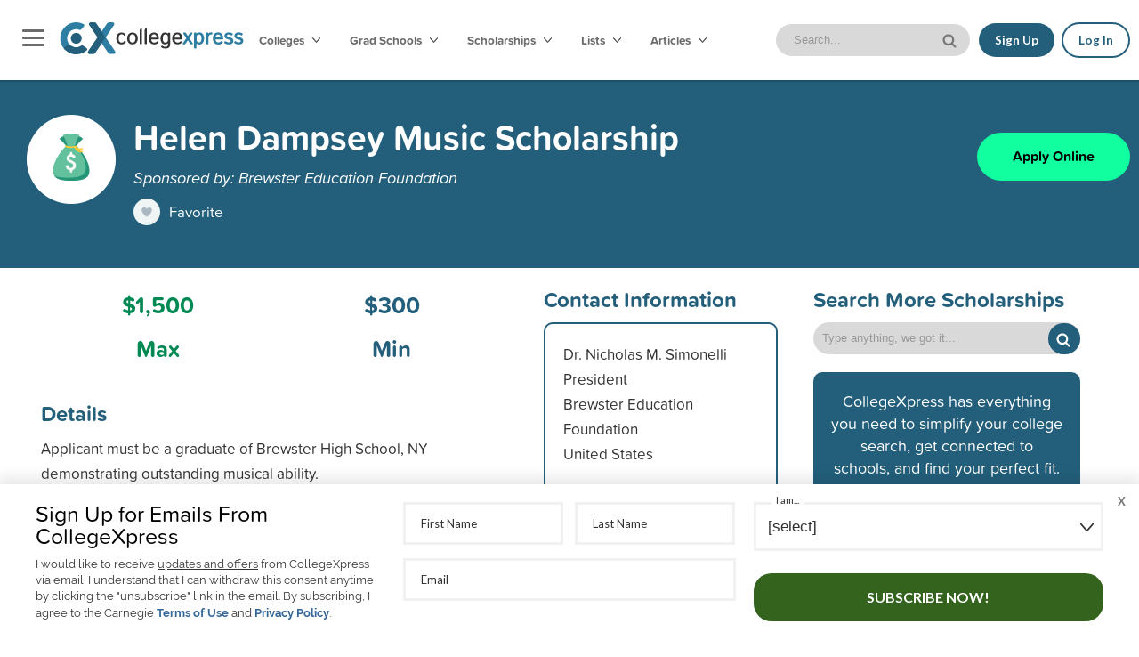

--- FILE ---
content_type: text/html; charset=utf-8
request_url: https://www.collegexpress.com/scholarships/helen-dampsey-music-scholarship/18066/
body_size: 24550
content:
<!doctype html>
<!--[if lt IE 7 ]> <html class="ie ie6 no-js" lang="en"> <![endif]-->
<!--[if IE 7 ]>    <html class="ie ie7 no-js" lang="en"> <![endif]-->
<!--[if IE 8 ]>    <html class="ie ie8 no-js" lang="en"> <![endif]-->
<!--[if IE 9 ]>    <html class="ie ie9 no-js" lang="en"> <![endif]-->

<!--[if gt IE 9]><!--><html class="no-js" lang="en"><!--<![endif]-->
<!-- the "no-js" class is for Modernizr. -->

<head id="www-collegexpress-com" data-template-set="html5-reset">

    
  <!-- Preconnect to external domains for faster loading -->
  <link rel="preconnect" href="https://fonts.googleapis.com">
  <link rel="preconnect" href="https://fonts.gstatic.com" crossorigin>
  <link rel="preconnect" href="https://use.typekit.net">
  <link rel="preconnect" href="https://p.typekit.net">
  <link rel="preconnect" href="https://cdn.jsdelivr.net">
  <link rel="preconnect" href="https://ajax.googleapis.com">

  
<script src="https://s547.collegexpress.com/index.js" data-o="collegexpress" data-cookiecategory="targeting" defer></script>


  
  <!-- Load fonts asynchronously to prevent render blocking -->
  <link rel="preload" as="style" href="//fonts.googleapis.com/css?family=Lato:100,300,400,700,400italic,700italic|Oswald" onload="this.onload=null;this.rel='stylesheet'">
  <noscript><link href='//fonts.googleapis.com/css?family=Lato:100,300,400,700,400italic,700italic|Oswald' rel='stylesheet' type='text/css'></noscript>

  <link rel="preload" as="style" href="https://use.typekit.net/eas0rtt.css" onload="this.onload=null;this.rel='stylesheet'">
  <noscript><link rel="stylesheet" href="https://use.typekit.net/eas0rtt.css"></noscript>
  

  <!-- Load cookie consent CSS asynchronously -->
  <link rel="preload" as="style" href="https://cdn.jsdelivr.net/gh/orestbida/cookieconsent@v2.9.1/dist/cookieconsent.css" onload="this.onload=null;this.rel='stylesheet'" />
  <noscript><link rel="stylesheet" type="text/css" href="https://cdn.jsdelivr.net/gh/orestbida/cookieconsent@v2.9.1/dist/cookieconsent.css" /></noscript>

  
  <meta charset="utf-8" />

  <!-- Always force latest IE rendering engine (even in intranet) & Chrome Frame -->
  <meta http-equiv="X-UA-Compatible" content="IE=edge,chrome=1">

  <title>Helen Dampsey Music Scholarship | Brewster Education Foundation | CollegeXpress</title>
  <meta name="description" content="Brewster Education Foundation | Helen Dampsey Music Scholarship. Learn more on CollegeXpress." />
  
  <link rel="canonical" href="https://www.CollegeXpress.com/scholarships/helen-dampsey-music-scholarship/18066/"/>
  <meta name="viewport" content="width=device-width">
  <meta name="google-site-verification" content="GExkMwQh5LWW08NlIlPvsqrkTPCDo_R0xmon-nIxvTI" />
  <meta name="msvalidate.01" content="779A18E20FAE69DEDE733CD8900C0B92" />
  <meta name="fo-verify" content="3d728217-a0da-4ac0-b7b0-c8ff229143ee" />

  
  

   <!-- icons for favicon and app -->
  
  <link rel="icon" type="image/png" href="/static/img/favicon-96x96.png" sizes="96x96" />
  <link rel="icon" type="image/svg+xml" href="/static/img/favicon.svg" />
  <link rel="shortcut icon" href="/static/img/favicon.ico" />
  <link rel="apple-touch-icon" sizes="180x180" href="/static/img/apple-touch-icon.png" />
  <meta name="apple-mobile-web-app-title" content="CollegeXpress" />
  <link rel="manifest" href="/static/img/site.webmanifest" />


  <!-- Load jQuery UI CSS asynchronously - not needed for initial render -->
  <link rel="preload" as="style" href="https://ajax.googleapis.com/ajax/libs/jqueryui/1.8.18/themes/base/jquery-ui.css" onload="this.onload=null;this.rel='stylesheet'" id="theme"/>
  <noscript><link rel="stylesheet" href="https://ajax.googleapis.com/ajax/libs/jqueryui/1.8.18/themes/base/jquery-ui.css" id="theme"/></noscript>

  <link rel="stylesheet" href="/static/css/print.css" type="text/css" media="print" />

  
  <link rel="stylesheet" href="/static/gen/collegexpress.css?v=dc171ddcfae7a231f5356ebb268ad655ff93408a" type="text/css" media="screen, projection" />


   

  
  

  <!-- schema.org  -->
  
<script type="application/ld+json">
  {
    "@context": "https://schema.org",
    "@type": "Organization",
    "name": "CollegeXpress",
    "url": "https://www.collegexpress.com/",
    "logo": "https://www.collegexpress.com/static/img/collegeXpressLogo.png",
    "description": "CollegeXpress connects students with colleges, scholarships, and information to make the college search easier.",
    "foundingDate": "1995-01-01",
    "address": {
      "@type": "PostalAddress",
      "streetAddress": "2 Lan Dr",
      "addressLocality": "Westford",
      "addressRegion": "MA",
      "postalCode": "01886",
      "addressCountry": "US"
    },
    "parentOrganization": {
      "@type": "Organization",
      "name": "Carnegie Dartlet LLC"
    },
    "sameAs": [
      "https://www.facebook.com/pages/CollegeXpress/226197927416298",
      "https://twitter.com/CollegeXpress",
      "https://www.instagram.com/collegexpress/"
    ],
    "contactPoint": [
      {
        "@type": "ContactPoint",
        "telephone": "+1-978-692-5092",
        "contactType": "customer service"
      }
    ]
  }
  </script>

  

  <!-- Fallback for browsers that don't support preload -->
  <script>
  /*! loadCSS rel=preload polyfill. [c]2017 Filament Group, Inc. MIT License */
  (function(w){"use strict";if(!w.loadCSS){w.loadCSS=function(){}}var rp=loadCSS.relpreload={};rp.support=(function(){var ret;try{ret=w.document.createElement("link").relList.supports("preload")}catch(e){ret=false}return function(){return ret}})();rp.bindMediaToggle=function(link){var finalMedia=link.media||"all";function enableStylesheet(){link.media=finalMedia}if(link.addEventListener){link.addEventListener("load",enableStylesheet)}else if(link.attachEvent){link.attachEvent("onload",enableStylesheet)}setTimeout(function(){link.rel="stylesheet";link.media="only x"});setTimeout(enableStylesheet,3000)};rp.poly=function(){if(rp.support()){return}var links=w.document.getElementsByTagName("link");for(var i=0;i<links.length;i++){var link=links[i];if(link.rel==="preload"&&link.getAttribute("as")==="style"&&!link.getAttribute("data-loadcss")){link.setAttribute("data-loadcss",true);rp.bindMediaToggle(link)}}};if(!rp.support()){rp.poly();var run=w.setInterval(rp.poly,500);if(w.addEventListener){w.addEventListener("load",function(){rp.poly();w.clearInterval(run)})}else if(w.attachEvent){w.attachEvent("onload",function(){rp.poly();w.clearInterval(run)})}}if(typeof exports!=="undefined"){exports.loadCSS=loadCSS}else{w.loadCSS=loadCSS}}(typeof global!=="undefined"?global:this));
  </script>

 </head>

 <!-- Amount of default banner images -->
 
 <body id="body" class="cookie-custom cx ss new-branding details dark-mode">
  
   
  



  
  
    <header>
   <div id="navbar" class="top_bar dark-mode logged-out">
   
   <div class="content-nav">
    <div id="menu">
      
      <p><a href="/reg/login">Login</a> or <a href="/reg/signup">sign up</a></p>
      
      <h5>Get Started</h5>
      <ul>
        <li><a href="/college/search/">College Search</a></li>
        <li><a href="/college/map/">College Search Map</a></li>
        <li><a href="/graduate-programs">Graduate Programs</a></li>
        <li><a href="/college/profiles/">Featured Colleges</a></li>
        <li><a href="/scholarships/">Scholarship Search</a></li>
        <li><a href="/lists/">Lists &amp; Rankings</a></li>
      </ul>

      <h5>Tools &amp; Resources</h5>
      <ul>
        <li><a href="/resources/">User Resources</a></li>
        <li><a href="/hschecklist/">College Planning Checklist</a></li>
        <li><a href="/sat-word-game/">SAT Word Game</a></li>
        <li><a href="/sat_act_dates/">SAT &amp; ACT Date Wheel</a></li>
      </ul>

      <h5>Articles &amp; Advice</h5>
      <ul>
        <li><a href="/interests/">All Categories</a></li>
        <li><a href="/ask-experts/">Ask the Experts</a></li>
          <li><a href="/interests/business/">Business</a></li>
          <li><a href="/interests/multicultural/">Campus Culture</a></li>
          <li><a href="/articles-and-advice/campus-visits/">Campus Visits</a></li>
          <li><a href="/interests/catholic/">Catholic Colleges &amp; Universities</a></li>
          <li><a href="/interests/christian/">Christian Colleges &amp; Universities</a></li>
          <li><a href="/articles-and-advice/admission/">College Admission</a></li>
          <li><a href="/articles-and-advice/athletics/">College Athletics</a></li>
          <li><a href="/counselors-and-parents/college-counselors/">Counselors and Consultants</a></li>
          <li><a href="/interests/education/">Education &amp; Teaching</a></li>
          <li><a href="/articles-and-advice/financial-aid/">Financial Aid</a></li>
          <li><a href="/articles-and-advice/grad-school/">Graduate School</a></li>
          <li><a href="/interests/health-medicine/">Health &amp; Medicine</a></li>
          <li><a href="/interests/international-students/">International Students</a></li>
          <li><a href="/articles-and-advice/career-search/">Internships and Careers</a></li>
          <li><a href="/articles-and-advice/majors-and-academics/">Majors and Academics</a></li>
          <li><a href="/counselors-and-parents/parents/">Parents</a></li>
          <li><a href="/interests/performing-and-visual-arts/">Performing &amp; Visual Arts</a></li>
          <li><a href="/interests/public-colleges-and-universities/">Public Colleges &amp; Universities</a></li>
          <li><a href="/interests/science-and-engineering/">Science &amp; Engineering</a></li>
          <li><a href="/articles-and-advice/student-life/">Student Life</a></li>
          <li><a href="/articles-and-advice/test-prep/">Test Prep</a></li>
          <li><a href="/interests/transfer/">Transfer Students</a></li>
      </ul>
      <h5>About Us</h5>
      <ul class="bb">
        <li><a href="/contact">Contact Us</a></li>
        <li><a href="/why_collegexpress/">Why CollegeXpress</a></li>
        <li><a href="/faq/">FAQs</a></li>
        <li><a href="https://www.carnegiehighered.com/">Corporate Website</a></li>
      </ul>
      <ul class="privacy bb">
        <li><a href="/terms/">Terms of Use</a></li>
        <li><a target="_blank" href="https://www.carnegiehighered.com/collegexpress-privacy-policy/">Privacy Policy</a></li>
        <li><a target="_blank" href="https://www.carnegiehighered.com/collegexpress-ca-eu-privacy-policy/">CA and EU Privacy Policy</a></li>
      </ul>
    </div>
   </div>
   
   <div class="content-nav nav-padding">
    
      <div class="flex-grid">
        <button id="menuToggle">
          <input id="menuToggleCheckbox" type="checkbox" aria-label="Toggle navigation menu aria-expanded="false" aria-controls="menu" />
          <span></span>
          <span></span>
          <span></span>
        </button>
        
  <div id="logo" class="col1" itemscope itemtype="http://schema.org/Organization">
    <a itemprop="url" href="/">
      <picture>
        <source srcset="/static/img/CX_Logo_DarkMode.svg" media="(prefers-color-scheme: dark)" class="image-appearance--system">
        <img width="300" height="62" alt="CollegeXpress" itemprop="logo" src="/static/img/logo.svg">
      </picture>
    </a>
  </div>

        
        <div id="nav" class="col2">
        <nav>
        <ul class="main_nav clear-b">

         <li class="cs content_category" ><a href="/college/search/">Colleges<span>
            <picture>&nbsp;
            <source srcset="/static/img/select_arrow_dark-mode.png" media="(prefers-color-scheme: dark)" class="image-appearance--system nav-arrow">
            <img alt="arrow down" class="nav-arrow" src="/static/img/select_arrow.png" width="9" height="10">
          </picture>
        </span>
      </a>
          <ul>
            <li>
              <div class="flex-grid">
                <div class="col1 p10">
                  <ul>
                    <li><a href="/college/search/">Search by kewords, location, and more</a></li>
                    <li><a href="/college/map/">View colleges on an interactive map</a></li>
                    <li><a href="/college/profiles/">Explore our featured schools</a></li>
                    <li><a href="/lists/">Search by lists and rankings</a></li>
                    <li><a href="/articles-and-advice/admission/articles/find-college/finding-right-college-match/">Get started with our guide</a></li>
                  </ul>
                </div>

                
                <div class="col1 p10 align-c">
                  <div class="showcase" style="background-image: url('https://images.collegexpress.com/wg_school/3101470_img2.jpg'); background-size: cover; background-position: center center;">
                    <a class="hidden-link" href="/college/new-england-institute-of-technology/3101470/details/"></a>
                    <!-- Logo -->
                    <a class="contents-link" href="/college/new-england-institute-of-technology/3101470/details/"><div class="client-logo" style="background-image: url('https://images.collegexpress.com/wg_school/3101470_logo.jpg');"></div></a>
                    <!-- Save Button -->
                    
  <div class="toggle-wrapper">
      <a aria-label="favorite college" rel="nofollow" href="/reg/login?require=1">
        <div class="heart infotip " data-descr="Favorite"></div></a>
  </div>

                  </div>
                  <!-- Inquiry Button -->
                  
  

    
      <a href="#" class="inquiry_btn btn go sm mb-0 tracked"
        data-event-category="More Info"
        data-event-action="Inquiry"
        data-event-label="Navigation"
        data-edition=""
        data-scid="3101470"
        
        
        
      >Yes, connect me!</a>
    
  

                  <p><a class="link-title" href="/college/new-england-institute-of-technology/3101470/details/">New England Institute of Technology<br/>
                  <em>East Greenwich, RI</em></a></p>
                </div>
                
                <div class="col1 p10 align-c">
                  <div class="showcase" style="background-image: url('https://images.collegexpress.com/wg_school/1100380_img2.jpg'); background-size: cover; background-position: center center;">
                    <a class="hidden-link" href="/college/colorado-college/1100380/details/"></a>
                    <!-- Logo -->
                    <a class="contents-link" href="/college/colorado-college/1100380/details/"><div class="client-logo" style="background-image: url('https://images.collegexpress.com/wg_school/1100380_logo.jpg');"></div></a>
                    <!-- Save Button -->
                    
  <div class="toggle-wrapper">
      <a aria-label="favorite college" rel="nofollow" href="/reg/login?require=1">
        <div class="heart infotip " data-descr="Favorite"></div></a>
  </div>

                  </div>
                  <!-- Inquiry Button -->
                  
  

    
      <a href="#" class="inquiry_btn btn go sm mb-0 tracked"
        data-event-category="More Info"
        data-event-action="Inquiry"
        data-event-label="Navigation"
        data-edition=""
        data-scid="1100380"
        
        
        
      >Yes, connect me!</a>
    
  

                  <p><a class="link-title" href="/college/colorado-college/1100380/details/">Colorado College<br/>
                  <em>Colorado Springs, CO</em></a></p>
                </div>
                
                <div class="col1 p10 align-c">
                  <div class="showcase" style="background-image: url('https://images.collegexpress.com/wg_school/1100198_img2.jpg'); background-size: cover; background-position: center center;">
                    <a class="hidden-link" href="/college/boston-university/1100198/details/"></a>
                    <!-- Logo -->
                    <a class="contents-link" href="/college/boston-university/1100198/details/"><div class="client-logo" style="background-image: url('https://images.collegexpress.com/wg_school/1100198_logo.jpg');"></div></a>
                    <!-- Save Button -->
                    
  <div class="toggle-wrapper">
      <a aria-label="favorite college" rel="nofollow" href="/reg/login?require=1">
        <div class="heart infotip " data-descr="Favorite"></div></a>
  </div>

                  </div>
                  <!-- Inquiry Button -->
                  
  

    
      <a href="#" class="inquiry_btn btn go sm mb-0 tracked"
        data-event-category="More Info"
        data-event-action="Inquiry"
        data-event-label="Navigation"
        data-edition=""
        data-scid="1100198"
        
        
        
      >Yes, connect me!</a>
    
  

                  <p><a class="link-title" href="/college/boston-university/1100198/details/">Boston University<br/>
                  <em>Boston, MA</em></a></p>
                </div>
                
                <div class="col1 p10 align-c">
                  <div class="showcase" style="background-image: url('https://images.collegexpress.com/wg_school/1100357_img2.jpg'); background-size: cover; background-position: center center;">
                    <a class="hidden-link" href="/college/erau-prescott/1100357/details/"></a>
                    <!-- Logo -->
                    <a class="contents-link" href="/college/erau-prescott/1100357/details/"><div class="client-logo" style="background-image: url('https://images.collegexpress.com/wg_school/1100357_logo.jpg');"></div></a>
                    <!-- Save Button -->
                    
  <div class="toggle-wrapper">
      <a aria-label="favorite college" rel="nofollow" href="/reg/login?require=1">
        <div class="heart infotip " data-descr="Favorite"></div></a>
  </div>

                  </div>
                  <!-- Inquiry Button -->
                  
  

    
      <a href="#" class="inquiry_btn btn go sm mb-0 tracked"
        data-event-category="More Info"
        data-event-action="Inquiry"
        data-event-label="Navigation"
        data-edition=""
        data-scid="1100357"
        
        
        
      >Yes, connect me!</a>
    
  

                  <p><a class="link-title" href="/college/erau-prescott/1100357/details/">ERAU—Prescott<br/>
                  <em>Prescott, AZ</em></a></p>
                </div>
                

              </div>
            </li>
          </ul>
         </li>
         <li class="gs content_category" ><a href="/graduate-programs/search"">Grad Schools <span>&nbsp;
              <picture>
              <source srcset="/static/img/select_arrow_dark-mode.png" media="(prefers-color-scheme: dark)" class="image-appearance--system nav-arrow">
              <img alt="arrow down" class="nav-arrow" src="/static/img/select_arrow.png" width="9" height="10">
            </picture>
          </span>
        </a>
          <ul>
              <li>
                <div class="flex-grid">
                  <div class="col1 p10">
                    <ul>
                      <li><a href="/graduate-programs">Graduate programs</a></li>
                      <li><a href="/graduate-programs/search">Graduate program search</a></li>
                      <li><a href="/articles-and-advice/grad-school/">Graduate school articles and blogs</a></li>
                    </ul>
                  </div>

                  
                <div class="col1 p10 align-c">
                  <div class="showcase" style="background-image: url('https://images.collegexpress.com/wg_school/5001989_image1.jpg'); background-size: cover; background-position: center center;">
                    <a class="hidden-link" href="/graduate-school/newman-university/5001989/"></a>
                    <!-- Logo -->
                    <a class="contents-link" href="/graduate-school/newman-university/5001989/"><div class="client-logo" style="background-image: url('https://images.collegexpress.com/wg_school/5001989_logo.jpg');"></div></a>
                    <!-- Save Button -->
                    
  <div class="toggle-wrapper">
      <a aria-label="favorite college" rel="nofollow" href="/reg/login?require=1">
        <div class="heart infotip " data-descr="Favorite"></div></a>
  </div>

                  </div>
                  <!-- Inquiry Button -->
                  
  

    
      <a href="#" class="inquiry_btn btn go sm mb-0 tracked"
        data-event-category="More Info"
        data-event-action="Inquiry"
        data-event-label="Navigation"
        data-edition="52"
        data-scid="5001989"
        
        data-school-name="Newman University"
        data-is-grad="True"
      >Yes, connect me!</a>
    
  

                  <p><a class="link-title" href="/graduate-school/newman-university/5001989/">Newman University<br/>
                  <em>Wichita, KS</em></a></p>
                </div>
                
                <div class="col1 p10 align-c">
                  <div class="showcase" style="background-image: url('https://images.collegexpress.com/wg_school/5002255_image1.jpg'); background-size: cover; background-position: center center;">
                    <a class="hidden-link" href="/graduate-school/the-city-university-of-new-york-cuny/5002255/"></a>
                    <!-- Logo -->
                    <a class="contents-link" href="/graduate-school/the-city-university-of-new-york-cuny/5002255/"><div class="client-logo" style="background-image: url('https://images.collegexpress.com/wg_school/5002255_logo.jpg');"></div></a>
                    <!-- Save Button -->
                    
  <div class="toggle-wrapper">
      <a aria-label="favorite college" rel="nofollow" href="/reg/login?require=1">
        <div class="heart infotip " data-descr="Favorite"></div></a>
  </div>

                  </div>
                  <!-- Inquiry Button -->
                  
  

    
      <a href="#" class="inquiry_btn btn go sm mb-0 tracked"
        data-event-category="More Info"
        data-event-action="Inquiry"
        data-event-label="Navigation"
        data-edition="52"
        data-scid="5002255"
        
        data-school-name="The City University of New York (CUNY)"
        data-is-grad="True"
      >Yes, connect me!</a>
    
  

                  <p><a class="link-title" href="/graduate-school/the-city-university-of-new-york-cuny/5002255/">The City University of New York (CUNY)<br/>
                  <em>New York, NY</em></a></p>
                </div>
                
                <div class="col1 p10 align-c">
                  <div class="showcase" style="background-image: url('https://images.collegexpress.com/wg_school/200000841_image1.jpg'); background-size: cover; background-position: center center;">
                    <a class="hidden-link" href="/graduate-school/university-of-west-georgia/200000841/"></a>
                    <!-- Logo -->
                    <a class="contents-link" href="/graduate-school/university-of-west-georgia/200000841/"><div class="client-logo" style="background-image: url('https://images.collegexpress.com/wg_school/200000841_logo.jpg');"></div></a>
                    <!-- Save Button -->
                    
  <div class="toggle-wrapper">
      <a aria-label="favorite college" rel="nofollow" href="/reg/login?require=1">
        <div class="heart infotip " data-descr="Favorite"></div></a>
  </div>

                  </div>
                  <!-- Inquiry Button -->
                  
  

    
      <a href="#" class="inquiry_btn btn go sm mb-0 tracked"
        data-event-category="More Info"
        data-event-action="Inquiry"
        data-event-label="Navigation"
        data-edition="52"
        data-scid="200000841"
        
        data-school-name="University of West Georgia"
        data-is-grad="True"
      >Yes, connect me!</a>
    
  

                  <p><a class="link-title" href="/graduate-school/university-of-west-georgia/200000841/">University of West Georgia<br/>
                  <em>Carrollton, GA</em></a></p>
                </div>
                
                <div class="col1 p10 align-c">
                  <div class="showcase" style="background-image: url('https://images.collegexpress.com/wg_school/5002325_image1.jpg'); background-size: cover; background-position: center center;">
                    <a class="hidden-link" href="/graduate-school/sacred-heart-university/5002325/"></a>
                    <!-- Logo -->
                    <a class="contents-link" href="/graduate-school/sacred-heart-university/5002325/"><div class="client-logo" style="background-image: url('https://images.collegexpress.com/wg_school/5002325_logo.jpg');"></div></a>
                    <!-- Save Button -->
                    
  <div class="toggle-wrapper">
      <a aria-label="favorite college" rel="nofollow" href="/reg/login?require=1">
        <div class="heart infotip " data-descr="Favorite"></div></a>
  </div>

                  </div>
                  <!-- Inquiry Button -->
                  
  

    
      <a href="#" class="inquiry_btn btn go sm mb-0 tracked"
        data-event-category="More Info"
        data-event-action="Inquiry"
        data-event-label="Navigation"
        data-edition="52"
        data-scid="5002325"
        
        data-school-name="Sacred Heart University"
        data-is-grad="True"
      >Yes, connect me!</a>
    
  

                  <p><a class="link-title" href="/graduate-school/sacred-heart-university/5002325/">Sacred Heart University<br/>
                  <em>Fairfield, CT</em></a></p>
                </div>
                

                </div>
              </li>
          </ul>
         </li>
         <li class="ss content_category" ><a href="/scholarships/">Scholarships
          <span>&nbsp;
            <picture>
              <source srcset="/static/img/select_arrow_dark-mode.png" media="(prefers-color-scheme: dark)" class="image-appearance--system nav-arrow">
              <img alt="arrow down" class="nav-arrow" src="/static/img/select_arrow.png" width="9" height="10">
            </picture>
          </span>
          </a>
          <ul>
              <li>
                <div class="flex-grid">
                  <div class="col1 p10">
                    <ul>
                      <li><a href="/scholarships/">Search by keywords and academic filters</a></li>
                      <li><a href="/scholarships/browse/">Search by categories</a></li>
                      <li><a href="/scholarships/featured/">View all featured scholarships</a></li>
                      <li><a href="/articles-and-advice/financial-aid/">Learn more about financial aid</a></li>
                    </ul>
                  </div>

                  
                  <div class="col1 p10">
                    <a href="/scholarships/25000-be-bold-no-essay-scholarship/2037252/"><div class="showcase" style="background-image: url('https://images.collegexpress.com/emails/CollegeXpress/promotions/featured-scholarships/logos/Bold-Symbol_Purple_150x150.png'); background-color: #FFFFFF; border: 10px solid #FFFFFF; background-size: 50% auto; background-position: center center; background-repeat: no-repeat;"></div></a>
                    <p><a class="link-title" href="/scholarships/25000-be-bold-no-essay-scholarship/2037252/">25,000 &#34;Be Bold&#34; No-Essay Scholarship</a></p>
                  </div>
                  
                  <div class="col1 p10">
                    <a href="/scholarships/3500-college-mix-christian-college-scholarship-drawing/2026661/"><div class="showcase" style="background-image: url('https://images.collegexpress.com/featured_scholarships/christian-connector-2022.png'); background-color: #FFFFFF; border: 10px solid #FFFFFF; background-size: 50% auto; background-position: center center; background-repeat: no-repeat;"></div></a>
                    <p><a class="link-title" href="/scholarships/3500-college-mix-christian-college-scholarship-drawing/2026661/">$3,500 College Mix Christian College Scholarship Drawing</a></p>
                  </div>
                  
                  <div class="col1 p10">
                    <a href="/scholarships/50000-scholarshipowl-no-essay-scholarship/2026282/"><div class="showcase" style="background-image: url('https://images.collegexpress.com/featured_scholarships/scholarship-owl.jpg'); background-color: #FFFFFF; border: 10px solid #FFFFFF; background-size: 50% auto; background-position: center center; background-repeat: no-repeat;"></div></a>
                    <p><a class="link-title" href="/scholarships/50000-scholarshipowl-no-essay-scholarship/2026282/">$50,000 ScholarshipOwl No Essay Scholarship</a></p>
                  </div>
                  
                  <div class="col1 p10">
                    <a href="/scholarships/1500-annual-catholic-college-scholarship-drawing/2037536/"><div class="showcase" style="background-image: url('https://images.collegexpress.com/featured_scholarships/christian_connector.jpg'); background-color: #FFFFFF; border: 10px solid #FFFFFF; background-size: 50% auto; background-position: center center; background-repeat: no-repeat;"></div></a>
                    <p><a class="link-title" href="/scholarships/1500-annual-catholic-college-scholarship-drawing/2037536/">$1,500 Annual Catholic College Scholarship Drawing</a></p>
                  </div>
                  

                </div>
              </li>
          </ul>
         </li>
         <li class="lr content_category" ><a href="/lists/">Lists <span>&nbsp;
            <picture>
              <source srcset="/static/img/select_arrow_dark-mode.png" media="(prefers-color-scheme: dark)" class="image-appearance--system nav-arrow">
              <img alt="arrow down" class="nav-arrow" src="/static/img/select_arrow.png" width="9" height="10">
            </picture>
          </span>
        </a>
          <ul>
            <li>
              <div class="flex-grid">
                <div class="col1 p10 align-c">
                  <ul>
                    <li><a href="/lists/explore/?chapter_id=100">Browse majors lists</a></li>
                    <li><a href="/lists/explore/?chapter_id=105">Browse student life lists</a></li>
                    <li><a href="/lists/explore/?chapter_id=103">Browse college costs lists</a></li>
                    <li><a href="/lists/explore/">Browse all lists</a></li>
                  </ul>
                </div>

                
                <div class="col1 p10">
                  <a href="/lists/list/kiplingers-10-best-college-majors-for-a-lucrative-career/2000/"><div class="showcase" style="background-image: url('https://images.collegexpress.com/cnc/insidecollege/list/list_2000.jpg'); background-size: cover; background-position: center center;"></div></a>
                  <p><a class="link-title" href="/lists/list/kiplingers-10-best-college-majors-for-a-lucrative-career/2000/">Kiplinger&#39;s 10 Best College Majors for a Lucrative Career</a></p>
                </div>
                
                <div class="col1 p10">
                  <a href="/lists/list/colleges-with-strength-in-womens-badminton/493/"><div class="showcase" style="background-image: url('https://images.collegexpress.com/cnc/insidecollege/list/list_493.jpg'); background-size: cover; background-position: center center;"></div></a>
                  <p><a class="link-title" href="/lists/list/colleges-with-strength-in-womens-badminton/493/">Colleges With Strength in Women&#39;s Badminton</a></p>
                </div>
                
                <div class="col1 p10">
                  <a href="/lists/list/where-phds-received-their-undergraduate-degrees-over-a-five-year-period/672/"><div class="showcase" style="background-image: url('https://images.collegexpress.com/cnc/insidecollege/list/list_672.jpg'); background-size: cover; background-position: center center;"></div></a>
                  <p><a class="link-title" href="/lists/list/where-phds-received-their-undergraduate-degrees-over-a-five-year-period/672/">Where PhDs Received their Undergraduate Degrees Over a Five-Year Period</a></p>
                </div>
                
                <div class="col1 p10">
                  <a href="/lists/list/the-experts-choice-great-canadian-colleges-for-american-students/329/"><div class="showcase" style="background-image: url('https://images.collegexpress.com/cnc/insidecollege/list/list_329.jpg'); background-size: cover; background-position: center center;"></div></a>
                  <p><a class="link-title" href="/lists/list/the-experts-choice-great-canadian-colleges-for-american-students/329/">The Experts&#39; Choice: Great Canadian Colleges for American Students</a></p>
                </div>
                

              </div>
            </li>
          </ul>
         </li>
         <li id="interests" class="content_category" ><a href="/interests/">Articles <span>&nbsp;
            <picture>
              <source srcset="/static/img/select_arrow_dark-mode.png" media="(prefers-color-scheme: dark)" class="image-appearance--system nav-arrow">
              <img alt="arrow down" class="nav-arrow" src="/static/img/select_arrow.png" width="9" height="10">
            </picture>
          </span>
        </a>
          <ul>
            <li>
              <div class="flex-grid">
                <div class="col1 p10 align-c">
                  <ul>
                    <li><a href="/resources/">User Resources</a></li>
                    <li><a href="/articles-and-advice/admission/">College Admission</a></li>
                    <li><a href="/articles-and-advice/financial-aid/">Financial Aid</a></li>
                    <li><a href="/articles-and-advice/student-life/">Student Life</a></li>
                    <li><a href="/interests/">Browse all categories</a></li>
                  </ul>
                </div>

                
                <div class="col1 p10">
                  <a href="/articles-and-advice/admission/articles/college-applications/research-in-high-school-what-actually-counts-for-admissions/"><div class="showcase" style="background-image: url('https://images.collegexpress.com/article/Echelon_Scholars_Research_in_High_School.png'); background-size: cover; background-position: center center"></div></a>
                  <p><a class="link-title" href="/articles-and-advice/admission/articles/college-applications/research-in-high-school-what-actually-counts-for-admissions/">Research in High School: What Actually Counts for Admissions</a></p>
                </div>
                
                <div class="col1 p10">
                  <a href="/articles-and-advice/financial-aid/articles/scholarships-grants-loans/over-50-december-scholarship-opportunities-apply/"><div class="showcase" style="background-image: url('https://images.collegexpress.com/article/december-scholarship-opportunities.png'); background-size: cover; background-position: center center"></div></a>
                  <p><a class="link-title" href="/articles-and-advice/financial-aid/articles/scholarships-grants-loans/over-50-december-scholarship-opportunities-apply/">December Scholarship Opportunities to Apply For</a></p>
                </div>
                
                <div class="col1 p10">
                  <a href="/articles-and-advice/financial-aid/articles/scholarships-grants-loans/over-30-september-scholarship-opportunities-to-apply-for/"><div class="showcase" style="background-image: url('https://images.collegexpress.com/article/september-scholarship-opportunities.png'); background-size: cover; background-position: center center"></div></a>
                  <p><a class="link-title" href="/articles-and-advice/financial-aid/articles/scholarships-grants-loans/over-30-september-scholarship-opportunities-to-apply-for/">September Scholarship Opportunities to Apply For</a></p>
                </div>
                
                <div class="col1 p10">
                  <a href="/articles-and-advice/financial-aid/articles/scholarships-grants-loans/over-35-july-scholarship-opportunities-to-apply-for/"><div class="showcase" style="background-image: url('https://images.collegexpress.com/article/july-scholarship-opportunities.png'); background-size: cover; background-position: center center"></div></a>
                  <p><a class="link-title" href="/articles-and-advice/financial-aid/articles/scholarships-grants-loans/over-35-july-scholarship-opportunities-to-apply-for/">July Scholarship Opportunities to Apply For</a></p>
                </div>
                

              </div>
            </li>
          </ul>
         </li>
        </ul>
       </nav>
       </div>
       

          <div id="search_log">
            <form id="searchForm" class="search-form" method="get" action="/search/">
              <div id="search_bar">
              
              <div class="input_wrapper">
                <div class="searchbox-close">x</div>
                <input class="searchbox" type="text" name="q" placeholder="Search..."/>
                <button id="search-btn" aria-label="site search button" type="submit" class="right_btn icon"><img alt="search" src="/static/img/search-gray.svg" /></button>
              </div>
              
              </div>
            </form>
          </div>
        
          
          <div id="logged-out">
            <a class="btn primary" href="/reg/signup">Sign Up</a>
            <a class="btn primary-reverse" href="/reg/login">Log In</a>
          </div>
          
        
      </div>
  </div>
   
   </div><!-- / top_bar -->

   
   

  </header>
  
  
   <div class="page-title">
    <div class="content">
      <h2 class="modified-h1">Scholarship Search</h2>
  <div class="scholarship-detail-top">
    <img class="float-l scholarship-icon p20-sides" src="/static/img/icons/scholarship-icon.png" alt="Scholarship Search" height="100px"/>
    <div class="float-l scholarship-name">
      <h1 class="modified-h3">Helen Dampsey Music Scholarship</h1>
      <p class="italic-head">Sponsored by:
        Brewster Education Foundation
      </p>
      <div class="mr-10 fav-btn">
 <div class="toggle-wrapper">
   <a rel="nofollow" href="/reg/login?require=1"><div class="heart "></div>
   </a>

 </div>
 <p class="fav-tag float-l">Favorite</p></div>
    </div>
    
                  <p><a class="btn go-dark mb-0  mt-20 float-r" rel="nofollow" href="http://www.bef.org/bef-scholarships.html" target="_blank">Apply Online</a></p>
                
  </div>


    </div>
  </div>
  
  <div class="middle">
    
    <div class="content">
      

<div class="scholarship-view clear-b">

  <div class="scholarship-details flex-grid">
    <div class="col4">
      <div class="p20-sides first">
        <div class="flex-grid  mt-20">
          <div class="col2 p20-sides">
              
              


              <div class="flex-grid numbers">
                
                  
                    <div class="col1 yes-color">
                        <p>$1,500</p>
                        <p>Max</p>
                    </div>
                  
                  
                    <div class="col1 min-color">
                      <p>$300</p>
                      <p>Min</p>
                    </div>
                  
                

                
              </div>




               
               <h3>Details</h3>
                <p>Applicant must be a graduate of Brewster High School, NY demonstrating outstanding musical ability.</p>
               
              <h3>FAQ</h3>
              <table class="lined">
                <tbody>
                
                  <tr>
                    <th style="width:155px;">Application deadline</th>
                    <td>May 1</td>
                  </tr>
                
                
                  <tr>
                    <th>Scholarship, grant, fellowship, or contest</th>
                    <td>Scholarship</td>
                  </tr>
                
                
                
                
                
                
                
                  <tr>
                    <th>Awarded every year?</th>
                    <td>yes</td>
                  </tr>
                
                
                
                  <tr>
                    <th>Renewable?</th>
                    <td>no</td>
                  </tr>
                
                
                  <tr>
                    <th>Must be repaid?</th>
                    <td>no</td>
                  </tr>
                
                  <tr>
                    <th>Required to attend a specific school?<br />However, there are restrictions on the college or universities you may attend.</th>
                    <td>no</td>
                  </tr>
                
                </tbody>
              </table>
                  <div class="col1">
                    <div class="p20 first">
                      <div class="flex-grid">
                        <img class="money-icon p20-sides" src="/static/img/icons/dollar-bills.png" alt="More Scholarships" height="55px"/>
                        <h3 class=" more-scholarships">Brewster Education Foundation
                            sponsors <span class="large-num">23</span> more scholarships
                        </h3>
                      </div>
                      <div class="main clear-b mt-10">
                        <ul id="spon-scholarships">
                          <li><a href="/scholarships/7-year-scholarship/18054/">7 Year Scholarship</a></li>
                          <li><a href="/scholarships/allen-and-helen-mitchell-scholarship/18064/">Allen and Helen Mitchell Scholarship</a></li>
                          <li><a href="/scholarships/brewster-tire-service-inc-scholarship/18071/">Brewster Tire Service, Inc. Scholarship</a></li>
                          <li><a href="/scholarships/challenge-scholarship/18055/">Challenge Scholarship</a></li>
                          <li><a href="/scholarships/class-of-1999-scholarship-in-memory-of-valerie-ruh/18070/">Class of 1999 Scholarship in Memory of Valerie Ruh</a></li>
                          <li><a href="/scholarships/community-service-scholarship/18051/">Community Service Scholarship</a></li>
                          <li><a href="/scholarships/dorothy-h-killakey-scholarship/18072/">Dorothy H. Killakey Scholarship</a></li>
                          <li><a href="/scholarships/dr-lawrence-greenfield-memorial-scholarship/18068/">Dr. Lawrence Greenfield Memorial Scholarship</a></li>
                          <li><a href="/scholarships/fire-chiefs-daniel-and-james-oconnell-memorial-scholarship/18059/">Fire Chiefs Daniel and James O&#39;Connell Memorial Scholarship</a></li>
                          <li><a href="/scholarships/frank-p-columbo-memorial-scholarship/18060/">Frank P. Columbo Memorial Scholarship</a></li>
                          <li><a href="/scholarships/george-a-zupko-iii-njrotc-scholarship/18061/">George A. Zupko III NJROTC Scholarship</a></li>
                          <li><a href="/scholarships/george-a-zupko-iii-young-philanthropist-scholarship/18062/">George A. Zupko III Young Philanthropist Scholarship</a></li>
                          <li><a href="/scholarships/jaclyn-vigilo-memorial-scholarship/18058/">Jaclyn Vigilo Memorial Scholarship</a></li>
                          <li><a href="/scholarships/lauren-read-presidential-award/18057/">Lauren Read Presidential Award</a></li>
                          <li><a href="/scholarships/lauren-reed-memorial-scholarship/18056/">Lauren Reed Memorial Scholarship</a></li>
                          <li><a href="/scholarships/njrotc-scholarship/18052/">NJROTC Scholarship</a></li>
                          <li><a href="/scholarships/national-honor-society-scholarship/18053/">National Honor Society Scholarship</a></li>
                          <li><a href="/scholarships/philip-podkaminer-memorial-scholarship/18065/">Philip Podkaminer Memorial Scholarship</a></li>
                          <li><a href="/scholarships/salutatorian-scholarship/18050/">Salutatorian Scholarship</a></li>
                          <li><a href="/scholarships/schaefer-award-for-excellence/18069/">Schaefer Award for Excellence</a></li>
                          <li><a href="/scholarships/valedictorian-scholarship/18049/">Valedictorian Scholarship</a></li>
                          <li><a href="/scholarships/valerie-ruh-memorial-scholarship/18063/">Valerie Ruh Memorial Scholarship</a></li>
                          <li><a href="/scholarships/vincent-talerico-scholarship/18067/">Vincent Talerico Scholarship</a></li>
                        </ul>
                          <p><a id="view-others" href="">View the rest</a></p>
                    </div>
                  </div>
              </div><!-- /.scholarship-details -->
          </div> <!-- end of 1st column -->

          <div class="col1 p20-sides">

              <h3>Contact Information</h3>
              <div class="contact-info">
              <p>
                Dr. Nicholas M. Simonelli<br />
                President<br />
                Brewster Education Foundation<br />
                
                
                
                
                
                
                United States
                  <br />
              </p>
              <p>
                
                  Phone: (845) 279-5051 ext. 304<br />
                
                
                
                  <a href="http://www.bef.org" rel="nofollow"  class="wrap" target="_blank">Official website</a>
                
              </p>
            </div>






          </div> <!-- end of middle column -->


          <div class="col1 p20-sides">

              <div class="last-column">

                <h3>Search More Scholarships</h3>
                    <form class="mini-search mb-10" method="get" action="/scholarships/?ref=navtab">
                      <div><input type="text" name="q" placeholder="Type anything, we got it..."/></div>
                      <button type="submit" class="btn sm search"><img src="/static/img/home/search.svg" alt="Scholarship Search" /></button>
                    </form>

                
  <div class="conversion-callout">
    <div class="p10">
      <h2>Join our community of<br class="hideonmobile"/> over 5 million students!</h2>
      <p>CollegeXpress has everything you need to simplify your college search, get connected to schools, and find your perfect fit.</p>
      <a class="btn" href="/reg/signup?ref=content_conversion_widget">Join CollegeXpress</a>
    </div>
  </div>

                
  <a id="feat-schol-link" class="mb-20" href="/scholarships/featured/" title="Featured Scholarships"><div class="feat-schol"><p>FEATURED SCHOLARSHIPS</p><div class="btn sm stretch">CHECK THEM OUT</div></div></a>

                
                <div class="adops">
                  <!-- appends ad depending on screen size -->
                </div>
              </div>

          </div> <!-- end of 3rd column -->

        </div>
      </div>


      <div id="paywall" title="Fast and Easy Registration" class="new-branding" style="display:none;">
       <div class="left_paywall">
        <p>
          You need to be signed into your CollegeXpress account to view scholarship details.
        </p>
       </div>
       <div class="right_paywall">
        <button id="paywall_btn_register" class="btn sm go b-rad-20">
         Register Now
        </button>

        <button id="paywall_btn_login" class="btn sm normal b-rad-20">Login</button>
       </div>


      </div>
  </div>
 </div>
</div>

    </div><!-- / content -->
    
  </div><!-- / middle -->
  
    
      
  <div class="cx_subscribers sticky_footer">
    <div class="registration">
      <span class="subscriber_close">X</span>
      <div class="info col1 pr-20">
        <h5>Sign Up for Emails From CollegeXpress</h5>
        <p>I would like to receive <span class="inline-link infotip" data-descr="Including but not limited to scholarship opportunities/deadlines, college search updates and advice, and school recommendations.">updates and offers</span> from CollegeXpress via email. I understand that I can withdraw this consent anytime by clicking the "unsubscribe" link in the email. By subscribing, I agree to the Carnegie <a href="/terms/">Terms of Use</a> and <a href="https://www.carnegiehighered.com/collegexpress-privacy-policy/" target="_blank">Privacy Policy</a>.</p>
      </div>
      <div class="col2">
        <form method="POST" id="id_subscriber_form" action="/bingo/subscribe">
          <div class="col1">
            <div class="first_name input-holder pr-10">
              <input type="text" id="id_first_name" name="first_name" placeholder="First Name" maxlength="100"/>
              <span class="floating-label">
                <label for="id_first_name" aria-required="true">First Name</label>
              </span>
            </div>
            <div class="last_name input-holder">
              <input type="text" id="id_last_name" name="last_name" placeholder="Last Name" maxlength="100">
              <span class="floating-label">
                <label for="id_last_name" aria-required="true">Last Name</label>
              </span>
            </div>
            <div class="input-holder">
              <input type="email" id="id_email" name="email" placeholder="Email" maxlength="100"/>
              <span class="floating-label">
                <label for="id_email" aria-required="true">Email</label>
              </span>
            </div>
          </div>
          <div class="col1">
            <div class="input-holder pr-0">
              <select id="id_subscriber_role" name="role">
                <option value="">[select]</option>
                <option value="U">considering college</option>
                <option value="T">considering transferring colleges</option>
                <option value="G">considering graduate school</option>
                <option value="P">a parent or guardian</option>
                <option value="C">a counselor or consultant</option>
              </select>
              <span class="select-label">
                <label for="id_subscriber_role" aria-required="true">I am...</label>
              </span>
            </div>
            <div class="input-holder hidden pr-0">
              <input type="hidden" id="id_subscriber_dob" name="dob" placeholder="Date of Birth (MM/DD/YYYY)" />
              <span class="floating-label">
                <label for="id_subscriber_dob">Date of Birth (MM/DD/YYYY)</label>
              </span>
            </div>
            <button class="btn go b-rad-20 mb-0" type="submit">Subscribe Now!</button>
          </div>
          <input style="display: none;" id="subscribe" type="checkbox" name="subscribe" value="1"/>
        </form>
      </div>
    </div>
  </div>

    
    
<div id="id_sl_main_container" class="hidden skinny_exit_intent">
  <div class="registration">
    <span id="id_sl_close_btn">&#10005;</span>
    <!-- Section 1: Login form -->
    <div class="sl_login_container col2">
      <h2>Already have an account?</h2>
      <p>Log in to be directly connected to <strong id="id_sl_login_name"></strong></p>
      <form id="id_sl_login_form" method="POST" action="/reg/login">
        <input type="hidden" name="e" value="GRAD"/>
        <input type="hidden" name="scid" id="id_sl_login_scid"/>
        <div class="email input-holder">
          <input type="text" id="id_sl_login_email" name="email" placeholder="email" maxlength="80" />
          <span class="floating-label">
            <label for="id_sl_login_email" aria-required="true">Email</label>
          </span>
        </div>
        <div class="password input-holder">
          <input type="password" id="id_sl_login_password" name="password" placeholder="Password" maxlength="50" />
          <span class="floating-label">
            <label for="id_sl_login_password" aria-required="true">Password</label>
          </span>
        </div>
        <div class="p-10">
          <button class="btn primary b-rad-20" type="submit">Log in</button>
        </div>
      </form>
      <!-- Go to signup -->
      <div class="align-c">
        <h2 class="mt-20 mb-20">Not a CollegeXpress user?</h2>
        <a class="btn go b-rad-20 mb-20" href="#" id="id_sl_create_account">Create an account</a>
      </div>
    </div> <!-- .sl_login_container -->

    <div class="sl_barrier"></div>

    <!-- Section 2: Grad skinny form  -->
    <div class="sl_subscribe_container col3">
      <h2>Don't want to register?</h2>
      <p>Provide your information below to connect with <strong id="id_sl_school_name"></strong></p>

      <form method="POST" id="id_sl_form" action="/bingo/skinny-lead">
        <div class="col1">
          <div class="first_name input-holder">
            <input type="text" id="id_sl_first_name" name="first_name" placeholder="First Name" maxlength="100" />
            <span class="floating-label">
              <label for="id_sl_first_name" aria-required="true">First Name</label>
            </span>
          </div>
          <div class="last_name input-holder">
            <input type="text" id="id_sl_last_name" name="last_name" placeholder="Last Name" maxlength="100">
            <span class="floating-label">
              <label for="id_sl_last_name" aria-required="true">Last Name</label>
            </span>
          </div>
          <div class="input-holder">
            <input type="email" id="id_sl_email" name="email" placeholder="Email" maxlength="100" />
            <span class="floating-label">
              <label for="id_sl_email" aria-required="true">Email</label>
            </span>
          </div>

          
          
          

          <div class="input-holder">
            <select name="college_enrollment">
              <option value="">[select]</option>
              
              
              
              
               
                <option value="6/2026">
                I plan to enroll in summer 2026
                </option>
              
              
               
                <option value="9/2026">
                I plan to enroll in fall 2026
                </option>
              
              
              
              
               
                <option value="1/2027">
                I plan to enroll in spring 2027
                </option>
              
              
               
                <option value="6/2027">
                I plan to enroll in summer 2027
                </option>
              
              
               
                <option value="9/2027">
                I plan to enroll in fall 2027
                </option>
              
              
              
            </select>
            <span class="select-label">Intended start date</span>
          </div>
          <!-- <div class="input-holder pr-0">
                  <select id="id_sl_role" name="role">
                    <option value="">I am...</option>
                    <option value="U">considering college</option>
                    <option value="T">considering transferring colleges</option>
                    <option value="G">considering graduate school</option>
                  </select>
                </div> -->
        </div> <!-- .col1 -->

        <div class="p-10">
          <button id="id_sl_submit" class="btn go b-rad-20 mb-0" type="submit">
            <div id="id_sl_loader" class="sl_loader mr-10 hidden"></div>
            Yes, connect me!
          </button>
        </div>

        <div class="input-holder">
          <div class="lead_opt_in_container">
            <input checked id="id_lead_opt_in" type="checkbox" name="lead_opt_in" value="1" />
            <label id="id_lead_opt_in_label" for="id_lead_opt_in">Yes, I would like to receive email from CollegeXpress. For
              more
              information, see our Terms and Conditions. Unsubscribe at any time. </label>
          </div>
        </div>
        <input type="hidden" id="id_sl_scid" name="scids" />
        <input type="hidden" id="id_sl_profile_id" name="profile_id" />
        <input type="hidden" id="id_sl_edition_id" name="edition_id" />
        <input id="id_skinny_lead" type="checkbox" name="skinny_lead" value="1" />
      </form>

    </div> <!-- .sl_subscribe_container -->
  </div> <!-- .registration -->
</div> <!-- #id_sl_main_container -->

  
  <footer class="dark-mode">
   <div class="content">

   
  <div class="p20-sides">
    <div class="flex-grid">
     <div class="col3">
       <div class="p20">
         <a itemprop="url" href="/">
         <picture>
           <source srcset="/static/img/CX_Logo_DarkMode.svg" media="(prefers-color-scheme: dark)" class="image-appearance--system">
           <img width="300" height="62" loading="lazy" alt="CollegeXpress" itemprop="logo" src="/static/img/logo.svg">
         </picture>
       </a>
         <div class="flex-grid">
           <div class="social-icon-container mb-20">
             <a href="https://www.facebook.com/pages/CollegeXpress/226197927416298" target="_blank" title="Facebook"><img loading="lazy" width="40" height="40" src="/static/img/social/facebook-circle.svg" alt="facebook"/></a>
             <a href="https://twitter.com/CollegeXpress" target="_blank" title="X, formerly known as Twitter"><img loading="lazy" width="40" height="40" src="/static/img/social/x-circle.svg" alt="x, formerly known as twitter" /></a>
             <a href="http://instagram.com/CollegeXpress" target="_blank" title="Instagram"><img loading="lazy" width="40" height="40" src="/static/img/social/instagram-circle.svg" alt="instagram" /></a>
             <a href="http://pinterest.com/collegexpress/" target="_blank" title="Pinterest"><img loading="lazy" width="40" height="40" src="/static/img/social/pinterest-circle.svg" alt="pinterest" /></a>
             <a href="http://www.youtube.com/user/CollegeXpress?feature=watch" target="_blank" title="YouTube"><img loading="lazy" width="40" height="40" src="/static/img/social/youtube-circle.svg" alt="youtube" /></a>
             <a href="https://www.tiktok.com/@collegexpress" target="_blank" title="TikTok"><img loading="lazy" width="40" height="40" src="/static/img/social/tiktok-circle.svg" alt="tiktok" /></a>
           </div>
         </div>
         <p class="mb-10 clear-b">
           <picture>
             <source srcset="/static/img/Carnegie_Logo_White.svg" media="(prefers-color-scheme: dark)" class="image-appearance--system">
             <img class="carnegie-logo" loading="lazy" width="150" height="31" alt="CollegeXpress"  alt="Carnegie Logo" itemprop="logo" src="/static/img/CarnDart_logo.svg">
           </picture>
          </p>
         <p class="copyright mb-10">Copyright &copy; 2026 <a href="https://www.carnegiehighered.com/">Carnegie Dartlet LLC</a>. All rights reserved.<br/> <a href="/terms/">Terms of Use</a> | <a target="_blank" href="https://www.carnegiehighered.com/collegexpress-privacy-policy/">Privacy Policy</a> | <a target="_blank" href="https://www.carnegiehighered.com/collegexpress-ca-eu-privacy-policy/">CA and EU Privacy Policy</a> | <a href="https://www.carnegiehighered.com/collegexpress-privacy-rights-request-form/" target="_blank">Your Privacy Rights</a> | <a data-cc="c-settings" href="#" role="button" aria-haspopup="dialog" onclick="return false;">Manage Cookie Settings</a></p>

         <p class="note clear-l">College and University Directory Data provided by the Integrated Postsecondary Education Data System (IPEDS) from National Center for Education Statistics (NCES).</p>

         <p class="mt-20"><a target="_blank" title="Carnegie Dartlet BBB Business Review" href="http://www.bbb.org/boston/business-reviews/marketing-programs-and-services/carnegie-communications-in-westford-ma-136489/#bbbonlineclick"><img width="120" height="62" loading="lazy" alt="Carnegie Dartlet BBB Business Review" style="border: 0;" src="https://seal-boston.bbb.org/seals/blue-seal-160-82-carnegie-communications-136489.png" /></a></p>

       </div>
     </div>
       <div class="col1">
         <div class="p20" id="about-cx">
           <ul class="footer-list">
             <li class="ft_heading">About CX</li>
             <li><a href="/contact">Contact Us</a></li>
             <li><a href="/why_collegexpress/">Why CollegeXpress?</a></li>
             <li><a href="/faq/">FAQs</a></li>
             <li><a href="/social_justice/">DEI Initiatives</a></li>
             <li><a href="/social_networks/">Social Networks</a></li>
             <li><a href="/affiliate/">Affiliates &amp; Partnerships</a></li>
             <li><a href="/brand_ambassador/">Become a Brand Ambassador</a></li>
             <li><a href="/contributor_guidelines/">Contributor Guidelines</a></li>
             <li><a href="/student_writers/">Student Writer Guidelines</a></li>
             <li><a href="https://www.carnegiehighered.com/">Corporate Website</a></li>
           </ul>
         </div>
       </div>
       <div class="col1">
         <div class="p20" id="tools">
           <ul class="footer-list">
             <li class="ft_heading">Tools &amp; Resources</li>
             <li><a href="/college/search/">College Search</a></li>
             <li><a href="/college/map/">College Search Map</a></li>
             <li><a href="/scholarships/">Scholarship Search</a></li>
             <li><a href="/interests/">Articles &amp; Advice</a></li>
             <li><a href="/lists/">Lists &amp; Rankings</a></li>
             <li><a href="/tags/cx-featured-colleges/">CX Featured College Lists</a></li>
             <li><a href="/graduate-programs">Grad School</a></li>
             <li><a href="/graduate-programs/search">Graduate Program Search</a></li>
             <li><a href="/hschecklist/">College Planning Checklist</a></li>
             <li><a href="/sat-word-game/">SAT Word Game</a></li>
             <li><a href="/sat_act_dates/">SAT &amp; ACT Date Wheel</a></li>
             <li><a href="/widgets/">Free College Widgets</a></li>
             <li><a href="/resources/">User Resources</a></li>
           </ul>
         </div>
       </div>
       <div class="col1">
         <div class="p20" id="colleges">
           <ul class="footer-list mb-0">
             <li class="ft_heading">Colleges By State</li>
             <li><a href="/lists/list/four-year-colleges-and-universities-in-alabama/2827/">Alabama Schools</a></li>
             <li><a href="/lists/list/four-year-colleges-and-universities-in-alaska/2828/">Alaska Schools</a></li>
             <li><a href="/lists/list/four-year-colleges-and-universities-in-arizona/2829/">Arizona Schools</a></li>
             <li><a href="/lists/list/four-year-colleges-and-universities-in-arkansas/2831/">Arkansas Schools</a></li>
             <li><a href="/lists/list/four-year-colleges-and-universities-in-california/2832/">California Schools</a></li>
             <li><a href="/lists/list/four-year-colleges-and-universities-in-colorado/2835/">Colorado Schools</a></li>
             <li><a href="/lists/list/four-year-colleges-and-universities-in-connecticut/2836/">Connecticut Schools</a></li>
             <li><a href="/lists/list/four-year-colleges-and-universities-in-delaware/2838/">Delaware Schools</a></li>
             <li><a href="/lists/list/four-year-colleges-and-universities-in-florida/2839/">Florida Schools</a></li>
             <li><a href="/lists/list/four-year-colleges-and-universities-in-georgia/2841/">Georgia Schools</a></li>
             <li><a href="/lists/list/four-year-colleges-and-universities-in-hawaii/2843/">Hawai'i Schools</a></li>
             <li><a href="/lists/list/four-year-colleges-and-universities-in-idaho/2844/">Idaho Schools</a></li>
           </ul>
           <div class="accordion-container">
             <span class="accordion" href="#">View More</span><span class="accordion" style="display: none;">View Less</span><span class="toggle">
               <picture>
                 <source srcset="/static/img/select_arrow_dark-mode.png" media="(prefers-color-scheme: dark)" class="image-appearance--system">
                 <img loading="lazy" alt="arrow down" src="/static/img/select_arrow.png" width="10" height="11">
               </picture>
             </span>
             <ul class="mt-10 more-lists">
               <li><a href="/lists/list/four-year-colleges-and-universities-in-illinois/2845/">Illinois Schools</a></li>
               <li><a href="/lists/list/four-year-colleges-and-universities-in-indiana/2847/">Indiana Schools</a></li>
               <li><a href="/lists/list/four-year-colleges-and-universities-in-iowa/2830/">Iowa Schools</a></li>
               <li><a href="/lists/list/four-year-colleges-and-universities-in-kansas/2833/">Kansas Schools</a></li>
               <li><a href="/lists/list/four-year-colleges-and-universities-in-kentucky/2834/">Kentucky Schools</a></li>
               <li><a href="/lists/list/four-year-colleges-and-universities-in-louisiana/2837/">Louisiana Schools</a></li>
               <li><a href="/lists/list/four-year-colleges-and-universities-in-maine/2840/">Maine Schools</a></li>
               <li><a href="/lists/list/four-year-colleges-and-universities-in-maryland/2842/">Maryland Schools</a></li>
               <li><a href="/lists/list/four-year-colleges-and-universities-in-massachusetts/2825/">Massachusetts Schools</a></li>
               <li><a href="/lists/list/four-year-colleges-and-universities-in-michigan/2851/">Michigan Schools</a></li>
               <li><a href="/lists/list/four-year-colleges-and-universities-in-minnesota/2857/">Minnesota Schools</a></li>
               <li><a href="/lists/list/four-year-colleges-and-universities-in-mississippi/2858/">Mississippi Schools</a></li>
               <li><a href="/lists/list/four-year-colleges-and-universities-in-missouri/2859/">Missouri Schools</a></li>
               <li><a href="/lists/list/four-year-colleges-and-universities-in-montana/2860/">Montana Schools</a></li>
               <li><a href="/lists/list/four-year-colleges-and-universities-in-nebraska/2861/">Nebraska Schools</a></li>
               <li><a href="/lists/list/four-year-colleges-and-universities-in-nevada/2848/">Nevada Schools</a></li>
               <li><a href="/lists/list/four-year-colleges-and-universities-in-new-hampshire/2849/">New Hampshire Schools</a></li>
               <li><a href="/lists/list/four-year-colleges-and-universities-in-new-jersey/2850/">New Jersey Schools</a></li>
               <li><a href="/lists/list/four-year-colleges-and-universities-in-new-mexico/2852/">New Mexico Schools</a></li>
               <li><a href="/lists/list/four-year-colleges-and-universities-in-new-york/2862/">New York Schools</a></li>
               <li><a href="/lists/list/four-year-colleges-and-universities-in-north-carolina/2853/">North Carolina Schools</a></li>
               <li><a href="/lists/list/four-year-colleges-and-universities-in-north-dakota/2854/">North Dakota Schools</a></li>
               <li><a href="/lists/list/four-year-colleges-and-universities-in-ohio/2855/">Ohio Schools</a></li>
               <li><a href="/lists/list/four-year-colleges-and-universities-in-oklahoma/2856/">Oklahoma Schools</a></li>
               <li><a href="/lists/list/four-year-colleges-and-universities-in-oregon/2863/">Oregon Schools</a></li>
               <li><a href="/lists/list/four-year-colleges-and-universities-in-pennsylvania/2864/">Pennsylvania Schools </a></li>
               <li><a href="/lists/list/four-year-colleges-and-universities-in-puerto-rico/2869/">Puerto Rico Schools</a></li>
               <li><a href="/lists/list/four-year-colleges-and-universities-in-rhode-island/2865/">Rhode Island Schools</a></li>
               <li><a href="/lists/list/four-year-colleges-and-universities-in-south-carolina/2871/">South Carolina Schools</a></li>
               <li><a href="/lists/list/four-year-colleges-and-universities-in-south-dakota/2866/">South Dakota Schools</a></li>
               <li><a href="/lists/list/four-year-colleges-and-universities-in-tennessee/2872/">Tennessee Schools</a></li>
               <li><a href="/lists/list/four-year-colleges-and-universities-in-texas/2873/">Texas Schools</a></li>
               <li><a href="/lists/list/four-year-colleges-and-universities-in-utah/2867/">Utah Schools</a></li>
               <li><a href="/lists/list/four-year-colleges-and-universities-in-vermont/2826/">Vermont Schools</a></li>
               <li><a href="/lists/list/four-year-colleges-and-universities-in-virginia/2870/">Virginia Schools</a></li>
               <li><a href="/lists/list/four-year-colleges-and-universities-in-washington/2874/">Washington Schools</a></li>
               <li><a href="/lists/list/four-year-colleges-and-universities-in-washington-dc/2875/">Washington, DC Schools</a></li>
               <li><a href="/lists/list/four-year-colleges-and-universities-in-west-virginia/2876/">West Virginia Schools</a></li>
               <li><a href="/lists/list/four-year-colleges-and-universities-in-wisconsin/2877/">Wisconsin Schools</a></li>
               <li><a href="/lists/list/four-year-colleges-and-universities-in-wyoming/2868/">Wyoming Schools</a></li>
             </ul>
           </div>
         </div>
       </div>
       <div class="col1">
         <div class="p20" id="advice">
           <ul class="footer-list">
             <li class="ft_heading">Our Best Advice</li>
             <li><a href="/articles-and-advice/admission/articles/college-applications/our-best-advice-tackling-your-college-applications/">College Applications</a></li>
             <li><a href="/articles-and-advice/admission/articles/application-essay-clinic/all-college-application-essay-help-youll-ever-need/">Admission Essays</a></li>
             <li><a href="/articles-and-advice/campus-visits/articles/campus-visit-tips/our-best-advice-for-college-tours-and-campus-visits//">College Tours & Campus Visits</a></li>
             <li><a href="/articles-and-advice/financial-aid/articles/scholarships-grants-loans/our-best-advice-finding-and-applying-scholarships//">Applying for Scholarships</a></li>
             <li><a href="/articles-and-advice/financial-aid/articles/applying-financial-aid/our-favorite-fafsa-help-and-resources//">Filling Out the FAFSA</a></li>
             <li><a href="/articles-and-advice/financial-aid/articles/financial-aid-admissions/our-best-advice-to-help-you-pay-for-a-college-education/">Paying for College</a></li>
             <li><a href="/articles-and-advice/admission/articles/college-applications/top-national-decision-day-advice//">Making Your Final College Decision</a></li>
             <li><a href="/articles-and-advice/majors-and-academics/articles/study-smarter/our-best-advice-homework-studying-and-tests/">Homework & Studying</a></li>
             <li><a href="/tags/high-school-survival-guides/">High School Survival Guides</a></li>
             <li><a href="/articles-and-advice/student-life/articles/living-campus/our-best-advice-for-freshman-year-of-college/">First Year of College</a></li>
             <li><a href="/tags/our-best-advice/">View All Our Best Advice</a></li>
           </ul>
         </div>
       </div>
     </div>
   </div>

   </div>



   </div><!-- / content -->

  </footer>

  
  <!-- Unbounce loads in after LCP -->
  <script>
    window.requestIdleCallback(() => {
      const script = document.createElement('script');
      script.src = "https://4bc3e21f4d684435bdeb0694f920e003.js.ubembed.com";
      script.async = true;
      document.body.appendChild(script);
    });
  </script>


  <script src="/static/gen/core.js?v=b4294ec2501857417da833df18bdce61e48df655"></script>

  
  
<script>
  var desktop_ad_1 = "<div class='ad_ops' id='div-gpt-1393344632483-0' style='width:300px; height:250px'></div>";
  var desktop_ad_2 = "<div class='ad_ops' id='div-gpt-1393344632483-1' style='width:300px; height:250px'></div>";
  var desktop_ad_3 = "<div class='ad_ops' id='div-gpt-1393344632483-2' style='width:300px; height:250px'></div>";
  var mobile_ad = "<div class='ad_ops' id='div-gpt-1393344632483-3' style='width:320px; height:50px'></div>";
  var leaderboard_ad = "<div class='ad_ops' id='div-gpt-1393344632483-4' style='width:728px; height:90px'></div>";

  //currently use landscape mode on iPhone as break point 479px come back
  //so we can target older awkward resolutions ie 800x600

  if ($(window).width() <= 479) {
    $('.adops').html(mobile_ad);
    $('.leaderboard').html(mobile_ad);
  }
  else {
    $('.adops').html(desktop_ad_1 + desktop_ad_2 + desktop_ad_3);
    $('.leaderboard').html(leaderboard_ad);
  }
</script>

  
<script>
  var wWidth = $(window).width();
  var dWidth = 300;

  // 
   $(document).ready(function(){
    var external = true;
    try{
     if(document.referrer)
      external = document.referrer.split('/')[2].indexOf("www.collegexpress.com") == -1;
    }catch(err){}
    if(!external && 20240 != 18066 ){
     try{
      
  
     }catch(e){}
     $("#paywall").dialog({
        closeOnEscape: false
       ,draggable: false
       ,modal: true
       ,resizable: false
       ,width: dWidth
     });
     $("#paywall_btn_login").click(function(){
       window.location = "/reg/login?ref=Scholarship_Paywall&require=1";
     });
     $("#paywall_btn_register").click(function(){
       window.location = "/reg/signup?ref=Scholarship_Paywall&require=1";
     });
    }
   });
  /* other scholarships */
  var tri_icons_up = "/static/img/icons/bullet_arrow_up.png";
  var tri_icons_down = "/static/img/icons/bullet_arrow_down.png";

  var other_scholarships = $("#spon-scholarships").find("li");
  var view_others = $("a#view-others");

  var other_scholarships_num = 5;

  other_scholarships.slice(0, other_scholarships_num).show();

  view_others.toggle(function (){
    other_scholarships.show();
    other_scholarships.slice(0, other_scholarships_num).show();
    view_others.text('Hide scholarships').css('background-image','url(' +  tri_icons_up + ')');
   }, function(){
    other_scholarships.hide();
    other_scholarships.slice(0, other_scholarships_num).show();
    view_others.text('View the rest').css('background-image','url(' +  tri_icons_down + ')');
  });


  $('td:contains("yes")').addClass('yes-color');
  $('td:contains("no")').addClass('no-color');

  $('.fav-tag').click(function() {
    $('.fav-btn .toggle-wrapper button').click();
  });

</script>

  
        



  <script>
    const check_symbol = "<img src='/static/img/icons/check_white.png' alt='check' /> Info Sent!";
    // Adding a listener to the outermost parent div (#body) for proper event delegation
    // No need to re-attach event listeners when new elements are added.
    $("#body").on('click', 'a.inquiry_btn', function() {
      const button = this;
      const scid = $(this).data("scid");
      const name = $(this).data("school-name");
      const type = $(this).data('school-type');
      const profile_id = $(this).data("profile");
      const edition_id = $(this).data("edition") || '';
      const is_grad = $(this).data("is-grad");

        let url = $("body").hasClass("gcu")
                  ? decodeURIComponent("/reg/signup?iama=S:9&scid=-1&require=1".replace("-1", scid))
                  : "/reg/signup?campaign=schoolconnect&scid=-1".replace("-1", scid);
        
        if (is_grad && document.querySelectorAll("#id_sl_main_container").length) {
          // use cookie for inquiry if available
          if ($.cookie('cx-skinny')) {
            $.ajax({
              url: '/bingo/skinny-lead',
              type: 'POST',
              dataType: 'json',
              data: { scids: scid, profile_id: profile_id, edition_id: edition_id },
              success: function () {
                $(button).html(check_symbol);
                $(button).removeClass("inquiry_btn");
              }
            });
          } else {
            // if no cookie - show skinny popup
            $('#id_sl_main_container').removeClass('hidden');
            $('#id_sl_login_name, #id_sl_school_name').html(name);
            $('#id_sl_scid, #id_sl_login_scid').val(scid);
            if (profile_id) {
              $('#id_sl_profile_id').val(profile_id);
              $('#id_sl_edition_id').val(edition_id);
            }
            // use different url if on grad pages
            $('#id_sl_create_account').attr('href', `${url}&e=GRAD`);
          };
        } else {
          window.location.href = url;
        };
      return false;
    });
  </script>

        

        
  <script>
    $(document).ready(function(){

      $('.cx_subscribers').hide();

      if ($.cookie('cx-subscriber') != 'true') {
        $('.cx_subscribers').show();
        $('#subscribe').hide();
      }

      if ($.cookie('cx-subscriber') == 'true' && $('.cx_subscribers').hasClass('inline')) {
        $('.ten-k.registration').hide();
      }

      $.validator.addMethod(
        "dateMDY",
        function(value, element) {
          return value.match(/^\d{1,2}\/\d{1,2}\/\d{4}$/);
        },
       "Please enter a date in the format dd/mm/yyyy"
      );

      $.validator.addMethod(
        "validDOB",
        function(value, element) {
          const MAX_AGE = 100;
          const MIN_AGE = 13;
          const dob = new Date(value);
          const today_year = new Date().getFullYear();
          const max_dob = new Date().setFullYear(today_year - MAX_AGE);
          const min_dob = new Date().setFullYear(today_year - MIN_AGE);
          return (min_dob > dob && dob > max_dob)
        },
       "Please enter a valid date of birth"
      );

      $("#id_subscriber_form").validate({
        errorClass: "error",
        rules: {
          first_name: 'required ascii',
          last_name: 'required ascii',
          email: 'required email ascii',
          role: 'required',
          dob: {
            // required if role is undergrad
            required: function() {
              if ($("#id_subscriber_role").val() == 'U') return true
              else return false
            },
            dateMDY: true,
            validDOB: true
          }
        },
        messages: {
          dob: {
            dateMDY: "Whoops : mm/dd/yyyy"
          },
        },
        submitHandler: function(form) {
          // disable sumbit button to prevent double clicking
          $(':submit', $(form)).click(function() {
            return false;
          });
          form.submit();
          $.cookie('cx-subscriber', 'true', { expires: 31, path: '/'});
        }
      });

      // Show dob input if role is undergrad
      $('#id_subscriber_role').change(function() {
        if ($(this).val() == 'U'){
          $('#id_subscriber_dob').prop('type', 'text');
          $(this).parent().next().show();
        }
        else{
          $('#id_subscriber_dob').prop('type', 'hidden');
          $(this).parent().next().hide();
        }
      });

      // Close button
      $('.subscriber_close').click(function() {
        $.cookie('cx-subscriber', 'true', { expires: 365, path: '/'});
        $('.cx_subscribers').hide();
        location.reload();
      });

      if ($('.cx_subscribers').hasClass('sticky_footer')){
        // Change class depending on screen size
        function adjustClass() {
          if ($(window).width() <= 960) {
            $('.cx_subscribers').removeClass('sticky_footer');
            $('.cx_subscribers').hide();
            $('.cx_subscribers').addClass('exit_intent');
            if ($.cookie('cx-subscriber') != 'true') {
              $(window).scroll(function() {    
                var scroll = $(window).scrollTop();
                if (scroll >= 2000) {
                  $('.cx_subscribers').fadeIn();
                }
              });
            }
          }
          else {
            $('.cx_subscribers').removeClass('exit_intent');
            $('.cx_subscribers').addClass('sticky_footer');
          }
        }

        adjustClass();

        // Change class depending on resize
        $(window).resize(function() {
          adjustClass();
      });
    }

    });
  </script>

        
<script>
  $(() => {
    $('#id_sl_form #id_skinny_lead').hide();

    // close popup
    $('#id_sl_close_btn').on('click', () => {
      $('#id_sl_main_container').addClass('hidden')
      // Reset form
      $('#id_sl_form').trigger("reset");
      $('#id_sl_form label.error').each((index, element) => $(element).remove());
      $('#id_sl_form input.error, select.error').each((index, element) => $(element).removeClass('error'));
      $('#id_lead_opt_in_label').css('color', '');
    });

    $("#id_sl_form").validate({
        errorClass: "error",
        errorPlacement: function (error, element) {
          const type = $(element).attr("type");
          // not using same error element for opt_in checkbox
          if (type == 'checkbox') $('#id_lead_opt_in_label').css('color', '#B54545');
          else error.insertAfter(element);
        },
        rules: {
          first_name: 'required ascii',
          last_name: 'required ascii',
          email: 'required email ascii',
          college_enrollment: 'required',
          lead_opt_in: 'required'
        },
        submitHandler: function(form) {
          form.submit();
          $(form).find('#id_sl_submit').prop('disabled', true);
          $(form).find('#id_sl_loader').removeClass('hidden');
        }
      });
  });
</script>

  
  

  



  
  

 <!-- Google Code for CollegeXpress All Remarketing List -->
 <script type="text/javascript">
 /* <![CDATA[ */
 var google_conversion_id = 1003271569;
 var google_conversion_label = "ZQXrCNf_hQQQkeuy3gM";
 var google_custom_params = window.google_tag_params;
 var google_remarketing_only = true;
 /* ]]> */
 </script>
 <script async type="text/javascript" src="https://www.googleadservices.com/pagead/conversion.js">
 </script>
 <noscript>
 <div style="display:inline;">
 <img height="1" width="1" style="border-style:none;" alt="" src="https://googleads.g.doubleclick.net/pagead/viewthroughconversion/1003271569/?value=0&amp;label=ZQXrCNf_hQQQkeuy3gM&amp;guid=ON&amp;script=0"/>
  </div>
  </noscript>




  <script>
    $(function() {
      var pageWidth = $(window).width();

      $('#menuToggle').click(function() {
        let $checkbox = $(this).find('input[type="checkbox"]');
        let isChecked = $checkbox.prop('checked');

        $checkbox.prop('checked', !isChecked).trigger('change');
        $('#menu').toggle();
        $('html, body').toggleClass('noscroll');
      });

      // force keyboard nav to drop into menu
      $('#menuToggleCheckbox').on('change', function () {
        if (this.checked) {
          setTimeout(function () {
            const $firstLink = $('#menu').find('a').first();
            if ($firstLink.length) {
              $firstLink.focus();
            }
          }, 100);
        }
      });

      // messages
      $("div.error_container").delay(1000).animate({
        left: '+=380'
      }).delay(7000).animate({
        left: '-=380'
      });

      $('#user-icon-toggle').click(function() {
        $('#user-menu').toggle();
      });

      // search btn show/hide search bar on mobile
      if ($(window).width() <= 1200) {
        $("#search-btn").click(function (e) {
          if ($(".searchbox").hasClass("searchbox-open")) {
            $('form#searchForm').submit();
          } else {
            e.preventDefault();
            $(".searchbox").addClass("searchbox-open");
            $('.searchbox-close').show();
          }
        });

        // close search bar on mobile
        $('.searchbox-close').click(function() {
          $(".searchbox").removeClass("searchbox-open");
          $(this).hide();
        });
      }

      // Show/Hide Top Nav on scrolling direction
      var lastScrollTop;
      var navbar = document.getElementById('navbar');

      window.addEventListener('scroll', function() {
        var scrollTop = window.pageYOffset || document.documentElement.scrollTop;
        if (scrollTop > lastScrollTop && scrollTop > 20) {
          navbar.style.top = '-150px';
          $('#user-menu').hide();
        } else {
          navbar.style.top = '0';
        }
        lastScrollTop = scrollTop;
      });

      // slide up message
      $(window).scroll(function () {
        if ($(this).scrollTop() > 200) {
          if ($.cookie('fb-out') != 'true') {
            $(".slide_up").slideDown(800);
            $(".close_banner").click(function() {
              $(".slide_up").slideUp(500);
              var date = new Date();
              var minutes = 120;
              date.setTime(date.getTime() + (minutes * 60 * 1000));
              $.cookie('fb-out', 'true', { expires: date, path: '/' });
              return false;
            });
          }
        }
      });

      // slide up message logged in
      $(window).scroll(function () {
        if ($(this).scrollTop() > 200) {
          if ($.cookie('fb-in') != 'true') {
            $(".slide_up_in").slideDown(800);
            $(".close_banner").click(function() {
              $(".slide_up_in").slideUp(500);
              $.cookie('fb-in', 'true', { expires: 7, path: '/' });
              return false;
            });
          }
        }
      });

      // dropdown menus
      var megaConfig = {
        interval: 100,
        sensitivity: 7,
        over: function() {
          $(this).find("ul").show();
          $(this).addClass('link-category');
        },
        timeout: 300,
        out: function() {
          $(this).find("ul").hide();
          $(this).removeClass('link-category');
        }
      };

      $(".content_category").hoverIntent(megaConfig);

      $("a.tracked, button.tracked").click(function() {
        $(this).removeClass("tracked");
        try {
          
  
        } catch (e) {}
        return true;
      });

      // accordion for footer links
      $('.accordion').click(function() {
        $('.accordion').toggle();
        $('.more-lists').slideToggle();
        $('.toggle img').toggleClass('rotate');
        return false;
      });

      // function to prevent calling resize too much
      var waitForFinalEvent = (function () {
        var timers = {};
        return function (callback, ms, uniqueId) {
          if (!uniqueId) {
            uniqueId = "Don't call this twice without a uniqueId";
          }
          if (timers[uniqueId]) {
            clearTimeout(timers[uniqueId]);
          }
          timers[uniqueId] = setTimeout(callback, ms);
        };
      })();

      $(document).ready(function () {
        $('#about-cx, #tools, #colleges, #advice').find('select').change(function() {
          window.location = $(this).find('option:selected').val();
        });
      });

      // offsets for inline anchors
      $('a[href*="#"]:not([href="#"])').click(function() {
        if (location.pathname.replace(/^\//, '') == this.pathname.replace(/^\//, '') && location.hostname == this.hostname) {
          var target = $(this.hash);
          target = target.length ? target : $('[name=' + this.hash.slice(1) + ']');
          if (target.length) {
            $('html, body').animate({
              scrollTop: target.offset().top - 150
            }, 1000);
            return false;
          }
        }
      });

      // handle input and selects being styled properly even if autofilled
      setTimeout(function () {
        $('input, select').each(function() {
          if ($(this).val()) {
            $(this).addClass('active');
          } else if ($(this).val() == 188) {
            $(this).removeClass('active');
          }
        });
        $('#id_country_id').removeClass('active');
      }, 500);

      $('input, select').change(function() {
        if ($(this).val()) {
          $(this).addClass('active');
        } else {
          $(this).removeClass('active');
        }
      });
    });


  </script>


  <script type='text/javascript'>
(function() {
var useSSL = 'https:' == document.location.protocol;
var src = (useSSL ? 'https:' : 'http:') + '//www.googletagservices.com/tag/js/gpt.js';
document.write('<scr' + 'ipt src="' + src + '"></scr' + 'ipt>');
})();
</script>

<script type='text/javascript'>


if(document.getElementById("div-gpt-1393344632483-0")){
  googletag.defineSlot('/55183462/300x250_A', [300, 250], 'div-gpt-1393344632483-0').addService(googletag.pubads())
      .setTargeting("section", ["scholarship"])
      .setTargeting("page", ["scholarship.scholarship_view"])
  ;
}


if(document.getElementById("div-gpt-1393344632483-1")){
  googletag.defineSlot('/55183462/300x250_B', [300, 250], 'div-gpt-1393344632483-1').addService(googletag.pubads())
      .setTargeting("section", ["scholarship"])
      .setTargeting("page", ["scholarship.scholarship_view"])
  ;
}


if(document.getElementById("div-gpt-1393344632483-2")){
  googletag.defineSlot('/55183462/300x250_C', [300, 250], 'div-gpt-1393344632483-2').addService(googletag.pubads())
      .setTargeting("section", ["scholarship"])
      .setTargeting("page", ["scholarship.scholarship_view"])
  ;
}


if(document.getElementById("div-gpt-1393344632483-3")){
  googletag.defineSlot('/55183462/320x50', [320, 50], 'div-gpt-1393344632483-3').addService(googletag.pubads())
      .setTargeting("section", ["scholarship"])
      .setTargeting("page", ["scholarship.scholarship_view"])
  ;
}


if(document.getElementById("div-gpt-1393344632483-4")){
  googletag.defineSlot('/55183462/728x90', [728, 90], 'div-gpt-1393344632483-4').addService(googletag.pubads())
      .setTargeting("section", ["scholarship"])
      .setTargeting("page", ["scholarship.scholarship_view"])
  ;
}
googletag.pubads().enableSingleRequest();
googletag.enableServices();
</script>

  <script type='text/javascript'>


    if(document.getElementById("div-gpt-1393344632483-0")){
        googletag.cmd.push(function() { googletag.display('div-gpt-1393344632483-0'); });
    }
  </script>
  <script type='text/javascript'>


    if(document.getElementById("div-gpt-1393344632483-1")){
        googletag.cmd.push(function() { googletag.display('div-gpt-1393344632483-1'); });
    }
  </script>
  <script type='text/javascript'>


    if(document.getElementById("div-gpt-1393344632483-2")){
        googletag.cmd.push(function() { googletag.display('div-gpt-1393344632483-2'); });
    }
  </script>
  <script type='text/javascript'>


    if(document.getElementById("div-gpt-1393344632483-3")){
        googletag.cmd.push(function() { googletag.display('div-gpt-1393344632483-3'); });
    }
  </script>
  <script type='text/javascript'>


    if(document.getElementById("div-gpt-1393344632483-4")){
        googletag.cmd.push(function() { googletag.display('div-gpt-1393344632483-4'); });
    }
  </script>



  

    <script>

      var dataLayer = [];
      




    </script>
    <!-- Google Tag Manager -->
    <noscript><iframe src="https://www.googletagmanager.com/ns.html?id=GTM-52R65W"
    height="0" width="0" style="display:none;visibility:hidden"></iframe></noscript>
    <script>(function(w,d,s,l,i){w[l]=w[l]||[];w[l].push({'gtm.start':
    new Date().getTime(),event:'gtm.js'});var f=d.getElementsByTagName(s)[0],
    j=d.createElement(s),dl=l!='dataLayer'?'&l='+l:'';j.async=true;j.src=
    'https://www.googletagmanager.com/gtm.js?id='+i+dl;f.parentNode.insertBefore(j,f);
    })(window,document,'script','dataLayer','GTM-52R65W');</script>
    <!-- End Google Tag Manager -->
  <script>
    //cookie consent configuration
    window.addEventListener('load', function(){

    // obtain plugin
    var cc = initCookieConsent();

    // run plugin
    cc.run({
        current_lang: 'en',
        autoclear_cookies: true,                   // default: false
        page_scripts: true,                        // default: false

        // mode: 'opt-in'                          // default: 'opt-in'; value: 'opt-in' or 'opt-out'
        // delay: 0,                               // default: 0
        // auto_language: '',                      // default: null; could also be 'browser' or 'document'
        // autorun: true,                          // default: true
        // force_consent: false,                   // default: false
        // hide_from_bots: true,                   // default: true
        // remove_cookie_tables: false             // default: false
        // cookie_name: 'cc_cookie',               // default: 'cc_cookie'
        // cookie_expiration: 182,                 // default: 182 (days)
        // cookie_necessary_only_expiration: 182   // default: disabled
        // cookie_domain: location.hostname,       // default: current domain
        // cookie_path: '/',                       // default: root
        // cookie_same_site: 'Lax',                // default: 'Lax'
        // use_rfc_cookie: false,                  // default: false
        // revision: 0,                            // default: 0

        onFirstAction: function(user_preferences, cookie){
            // callback triggered only once on the first accept/reject action
        },

        onAccept: function (cookie) {
            // callback triggered on the first accept/reject action, and after each page load
        },

        onChange: function (cookie, changed_categories) {
            // callback triggered when user changes preferences after consent has already been given
        },

        languages: {
            'en': {
                consent_modal: {
                    title: 'Cookies',
                    description: 'We use <span style="font-style:italic !important;">strictly necessary cookies</span> to make our website function properly. We’d also like to use additional cookies to remember your preferences and repeat visits, which help us provide a more relevant experience. These cookies are only enabled if you accept them.',
                    primary_btn: {
                        text: 'Accept All',
                        role: 'accept_all'              // 'accept_selected' or 'accept_all'
                    },
                    secondary_btn: {
                        text: 'Cookie Settings',
                        role: 'settings'        // 'settings' or 'accept_necessary'
                    }
                },
                settings_modal: {
                    title: 'Cookie preferences',
                    save_settings_btn: 'Save settings',
                    accept_all_btn: 'Accept All',
                    close_btn_label: 'Close',
                    // cookie_table_caption: 'Cookie list',
                    cookie_table_headers: [
                        {col1: 'Name'},
                        {col2: 'Domain'},
                        {col3: 'Expiration'},
                        {col4: 'Description'}
                    ],
                    blocks: [
                        {
                            title: 'Privacy Overview',
                            description: 'This website uses cookies to improve your experience while you navigate around the site. The cookies that are categorized as necessary are stored on your browser, as they are essential for the operation of basic functionalities of the website. We also use third-party cookies that help us analyze and understand how you use this site. These cookies will be stored on your browser only with your consent. You have the option to opt-out of these cookies, but doing so may affect your browsing experience.'
                        }, {
                            title: 'Strictly necessary cookies',
                            description: ' Necessary cookies are absolutely essential for the website to function properly. These cookies ensure basic functionalities and security features of the website, anonymously.',
                            toggle: {
                                value: 'necessary',
                                enabled: true,
                                readonly: true // cookie categories with readonly=true are all treated as "necessary cookies"
                            }
                        }, {
                            title: 'Performance and Analytics cookies',
                            description: 'Performance and Analytics cookies are used to understand how visitors interact with the website. These cookies help provide information on metrics such as the number of visitors, bounce rate, traffic source, etc.',
                            toggle: {
                                value: 'analytics',
                                enabled: false,
                                readonly: false
                            },
                        }, {
                            title: 'Advertisement and Targeting cookies',
                            description: 'Advertisement and Targeting cookies are used to provide visitors with relevant ads and marketing campaigns. These cookies track visitors across websites and collect information to provide customized ads.',
                            toggle: {
                                value: 'targeting',
                                enabled: false,
                                readonly: false
                            }
                        }, {
                            title: 'More information',
                            description: "For any queries in relation to our policy on cookies and your choices, please <a class='cc-link' href='/contact' target='_blank'>contact us</a>.",
                        }
                    ]
                }
            }
        },
        gui_options: {
          consent_modal: {
              layout: 'box',                // box/cloud/bar
              position: 'bottom right',     // bottom/middle/top + left/right/center
              transition: 'slide',          // zoom/slide
              swap_buttons: false           // enable to invert buttons
          },
          settings_modal: {
              layout: 'box',                 // box/bar
              position: 'left',              // left/right
              transition: 'slide'            // zoom/slide
          }
        }
    });
    });
  </script>


 </body>
</html>


--- FILE ---
content_type: text/html; charset=utf-8
request_url: https://www.google.com/recaptcha/api2/aframe
body_size: 267
content:
<!DOCTYPE HTML><html><head><meta http-equiv="content-type" content="text/html; charset=UTF-8"></head><body><script nonce="ZloQrZls7AzYIT6Okf8EAQ">/** Anti-fraud and anti-abuse applications only. See google.com/recaptcha */ try{var clients={'sodar':'https://pagead2.googlesyndication.com/pagead/sodar?'};window.addEventListener("message",function(a){try{if(a.source===window.parent){var b=JSON.parse(a.data);var c=clients[b['id']];if(c){var d=document.createElement('img');d.src=c+b['params']+'&rc='+(localStorage.getItem("rc::a")?sessionStorage.getItem("rc::b"):"");window.document.body.appendChild(d);sessionStorage.setItem("rc::e",parseInt(sessionStorage.getItem("rc::e")||0)+1);localStorage.setItem("rc::h",'1769910869401');}}}catch(b){}});window.parent.postMessage("_grecaptcha_ready", "*");}catch(b){}</script></body></html>

--- FILE ---
content_type: text/css
request_url: https://www.collegexpress.com/static/css/print.css
body_size: 943
content:
/*************************************
    WELCOME TO THE PRINT STYLESHEET
--------------------------------------
              print.css
        BlueTrip CSS Framework
   Thanks to Priss Print Framework
 http://github.com/mikecrittenden/priss
***************************************/

/*** BODY ***/
body {width:100% !important; margin:0 !important; padding:0 !important; line-height: 1.4; word-spacing:1.1pt; letter-spacing:0.2pt; font-family: Garamond,"Times New Roman", serif; color: #000; background: none; font-size: 12pt;}

/*** HEADINGS ***/
h1,h2,h3,h4,h5,h6 {font-family: Helvetica, Arial, sans-serif;}
h1{font-size:19pt;}
h2{font-size:17pt;}
h3{font-size:15pt;}
h4,h5,h6{font-size:12pt;}

/*** ELEMENTS ***/
code {font: 10px monospace;}
blockquote {margin: 1.3em; padding: 1em; font-size: 10pt;}
hr {background-color: #ccc;}

/*** IMAGES ***/
img {float: left; margin: 1em 1.5em 1.5em 0;}
a img {border: none;}

/*** LINKS ***/
a:link, a:visited {background: transparent; font-weight: 700; text-decoration: underline;color:#333;}
a:link[href^="http://"]:after, a[href^="http://"]:visited:after {content: " (" attr(href) ") "; font-size: 90%;}
a[href^="http://"] {color:#000;}

/*** TABLES ***/
table {margin: 1px; text-align:left;}
th, td.header {border: 1px solid #333;  font-weight: bold;}
td {border: 1px solid #333;}
th,td {padding: 10px;}
tfoot {font-style: italic;}
caption {background: #fff; margin-bottom:2em; text-align:left;}
thead {display: table-header-group;}
tr {page-break-inside: avoid;}

/*** Add sections here to hide various parts of the site when printing ***/
header, footer, #navigation, #sidebar, button, .btn, .print-hide, .new-branding.college-compare tr.remove {display:none;}
.new-branding.college-compare .compare-container {padding-top: 0;}
#id_sl_main_container {display: none;}


--- FILE ---
content_type: image/svg+xml
request_url: https://www.collegexpress.com/static/img/home/search.svg
body_size: 518
content:
<?xml version="1.0" encoding="utf-8"?>
<!-- Generator: Adobe Illustrator 26.0.1, SVG Export Plug-In . SVG Version: 6.00 Build 0)  -->
<svg version="1.1" id="Layer_1" xmlns="http://www.w3.org/2000/svg" xmlns:xlink="http://www.w3.org/1999/xlink" x="0px" y="0px"
	 viewBox="0 0 100 100" style="enable-background:new 0 0 100 100;" xml:space="preserve">
<style type="text/css">
	.st0{fill:#FFFFFF;}
</style>
<g>
	<path class="st0" d="M94.93,85.85l-19.7-19.6c5-6.7,7.9-14.9,7.9-23.8c0-22-17.9-40-40-40c-22,0-40,17.9-40,40s17.9,40,40,40
		c8.2,0,15.9-2.5,22.3-6.8l19.9,19.9c1.3,1.3,3.1,2,4.8,2c1.7,0,3.5-0.7,4.8-2C97.53,92.85,97.53,88.55,94.93,85.85z M16.73,42.45
		c0-14.6,11.9-26.5,26.4-26.5s26.4,11.9,26.4,26.4s-11.8,26.5-26.4,26.5S16.73,56.95,16.73,42.45z"/>
</g>
</svg>


--- FILE ---
content_type: image/svg+xml
request_url: https://www.collegexpress.com/static/img/social/instagram-circle.svg
body_size: 38893
content:
<svg id="Livello_1" data-name="Livello 1" xmlns="http://www.w3.org/2000/svg" xmlns:xlink="http://www.w3.org/1999/xlink" viewBox="0 0 130 130"><defs><style>.cls-1{fill:none;}.cls-2{clip-path:url(#clip-path);}.cls-3{clip-path:url(#clip-path-2);}.cls-4{fill:#fff;}</style><clipPath id="clip-path"><circle class="cls-1" cx="65" cy="65" r="64"/></clipPath><clipPath id="clip-path-2"><rect class="cls-1" x="-4" y="-4" width="138" height="138"/></clipPath></defs><g class="cls-2"><g class="cls-3"><g class="cls-3"><image width="289" height="288" transform="translate(-4.48 -4.16) scale(0.48)" xlink:href="[data-uri]"/></g></g></g><path class="cls-4" d="M82,24.88H48A23.16,23.16,0,0,0,24.88,48V82A23.16,23.16,0,0,0,48,105.12H82A23.16,23.16,0,0,0,105.12,82V48A23.16,23.16,0,0,0,82,24.88ZM97.73,82.56A15.37,15.37,0,0,1,82.36,97.93H47.64A15.37,15.37,0,0,1,32.27,82.56V47.84A15.37,15.37,0,0,1,47.64,32.47H82.36A15.37,15.37,0,0,1,97.73,47.84Z"/><path class="cls-4" d="M65,44.38A20.82,20.82,0,1,0,85.82,65.2,20.82,20.82,0,0,0,65,44.38ZM65,78.7A13.5,13.5,0,1,1,78.5,65.2,13.51,13.51,0,0,1,65,78.7Z"/><circle class="cls-4" cx="86.51" cy="43.59" r="4.85"/></svg>

--- FILE ---
content_type: application/javascript
request_url: https://4bc3e21f4d684435bdeb0694f920e003.js.ubembed.com/
body_size: 13769
content:
(function(s){s.src="https://assets.ubembed.com/universalscript/releases/v0.184.0/bundle.js";s.addEventListener("load",function(){ube.init({"environment":"production","geoData":{"latitude":39.96118,"longitude":-82.99879,"continentCode":"NA","countryCode":"US","regionCode":"OH","city":"columbus"},"ubCode":"4bc3e21f4d684435bdeb0694f920e003","matchingRules":[{"embUuid":"f151daee-49fd-4b96-bf26-02da5c1ba9ad","version":"03232bcc73f640a7981594725fe02391","published":{"version":"03232bcc73f640a7981594725fe02391","status":"current"},"event":{"type":"published","timestamp":1742505530334},"parentVersion":"32968327ed01412f84ea5368852a1146","schemaVersion":19,"meta":{"env":"production","creatorUserUuid":"fab9af27-bea1-4ad6-a8d9-dba1c71bf75e","originalUrlChoice":""},"ubCode":"4bc3e21f4d684435bdeb0694f920e003","clientUuid":"3218266c-23e7-11e4-ad7a-12314000cce6","rule":{"cookieTargets":{"enabled":false,"rules":[]},"urlTargets":{"rules":[{"type":"exact","visibility":"show","value":"college/holy-family-university/2100328/details/"},{"type":"exact","visibility":"show","value":"college/profile/2017770/#2017770"},{"type":"exact","visibility":"show","value":"college/profile/2017771/#2017771"}],"domain":"www.collegexpress.com"},"geoTargets":{"enabled":false,"rules":[]},"scheduling":{"enabled":false,"startTime":0,"endTime":0},"referrerTargets":{"enabled":false,"rules":[]},"trigger":{"name":"welcome","parameters":[{"name":"delay","value":"0"}]},"variants":[{"weight":1,"letter":"a","trackingId":"0d44516c4be944f4993a682b92b8729b","dimensions":{"mobile":{"width":320,"height":408},"desktopEnabled":true,"desktop":{"width":420,"height":447},"mobileEnabled":true},"display":{"name":"overlay"}}],"integrations":{"googleAnalytics":{"enabled":false,"customEventLabel":"","appendVariant":false}},"frequency":{"name":"everyVisit","parameters":[{"name":"visitFrequency","value":"1"}]}},"type":"embeddable","id":"036a368e6d3c4375b9757d72c0713a4c"},{"embUuid":"736038e0-6b59-42f2-8ee9-b2fcf04a3597","version":"ec37c89534d94a4c973a308d5b9bc1cb","published":{"version":"ec37c89534d94a4c973a308d5b9bc1cb","status":"current"},"event":{"type":"published","timestamp":1769710406719},"parentVersion":"ab74300e12504c6eb092bbb97204b843","schemaVersion":19,"meta":{"env":"production","creatorUserUuid":"fab9af27-bea1-4ad6-a8d9-dba1c71bf75e","originalUrlChoice":""},"ubCode":"4bc3e21f4d684435bdeb0694f920e003","clientUuid":"3218266c-23e7-11e4-ad7a-12314000cce6","rule":{"cookieTargets":{"enabled":false,"rules":[]},"urlTargets":{"rules":[{"type":"exact","visibility":"show","value":"college/rowan-university/1100832/details/"},{"type":"exact","visibility":"show","value":"college/profile/2017414/#2017414"},{"type":"exact","visibility":"show","value":"college/profile/2017415/#2017415"},{"type":"exact","visibility":"show","value":"college/profile/2017416/#2017416"},{"type":"exact","visibility":"show","value":"college/profile/2017431/#2017431"}],"domain":"www.collegexpress.com"},"geoTargets":{"enabled":false,"rules":[]},"scheduling":{"enabled":true,"startTime":1772341200000,"endTime":1775016000000},"referrerTargets":{"enabled":false,"rules":[]},"trigger":{"name":"welcome","parameters":[{"name":"delay","value":"0"}]},"variants":[{"weight":1,"letter":"a","trackingId":"6fbc390724774d0abfa4c3b31ee84975","dimensions":{"mobile":{"width":320,"height":343},"desktopEnabled":true,"desktop":{"width":420,"height":378},"mobileEnabled":true},"display":{"name":"overlay"}}],"integrations":{"googleAnalytics":{"enabled":false,"customEventLabel":"","appendVariant":false}},"frequency":{"name":"everyVisit","parameters":[{"name":"visitFrequency","value":"1"}]}},"type":"embeddable","id":"04fef0a8ba914a63aa765270ededa0d6"},{"embUuid":"92383443-7139-4244-ab6d-6111dc97c750","version":"ee5671cf92a747ffaaf6aca4335e0cb4","published":{"version":"ee5671cf92a747ffaaf6aca4335e0cb4","status":"current"},"event":{"type":"published","timestamp":1742489200149},"parentVersion":"fec01f7f39f14071a648f2185249d793","schemaVersion":19,"meta":{"env":"production","creatorUserUuid":"fab9af27-bea1-4ad6-a8d9-dba1c71bf75e","originalUrlChoice":""},"ubCode":"4bc3e21f4d684435bdeb0694f920e003","clientUuid":"3218266c-23e7-11e4-ad7a-12314000cce6","rule":{"cookieTargets":{"enabled":false,"rules":[]},"urlTargets":{"rules":[{"type":"exact","visibility":"show","value":"college/felician-university/1100856/details/"},{"type":"exact","visibility":"show","value":"college/profile/2000283/#2000283"}],"domain":"www.collegexpress.com"},"geoTargets":{"enabled":false,"rules":[]},"scheduling":{"enabled":false,"startTime":0,"endTime":0},"referrerTargets":{"enabled":false,"rules":[]},"trigger":{"name":"welcome","parameters":[{"name":"delay","value":"0"}]},"variants":[{"weight":1,"letter":"a","trackingId":"5c1e6e15753846f99a2523dc6d246de2","dimensions":{"mobile":{"width":320,"height":379},"desktopEnabled":true,"desktop":{"width":420,"height":418},"mobileEnabled":true},"display":{"name":"overlay"}}],"integrations":{"googleAnalytics":{"enabled":false,"customEventLabel":"","appendVariant":false}},"frequency":{"name":"everyVisit","parameters":[{"name":"visitFrequency","value":"1"}]}},"type":"embeddable","id":"094b0426446241c68f02689ef6ec9cca"},{"cookieTargets":{"enabled":false,"rules":[]},"version":"b7f0b2612b814561a83ed1692250dc25","urlTargets":{"rules":[{"type":"exact","visibility":"show","value":"reg/signup?campaign=GRAD&"}],"domain":"www.collegexpress.com"},"published":{"version":"b7f0b2612b814561a83ed1692250dc25","status":"current"},"event":{"type":"published","timestamp":1621614047211},"parentVersion":"d277a79122764fd882680f43ab9da5ba","trigger":{"name":"timed","parameters":[{"name":"delay","value":"1"}]},"scheduling":{"enabled":false,"startTime":0,"endTime":0},"integrations":{"googleAnalytics":{"enabled":false,"appendVariant":false}},"variants":[{"weight":1,"letter":"a","trackingId":"42ff6116f87446be8a32a0c1ef2f80a2","dimensions":{"mobile":{"width":320,"height":68},"desktopEnabled":true,"desktop":{"width":1160,"height":60},"mobileEnabled":true},"display":{"name":"stickyBar","position":"top"}}],"schemaVersion":17,"frequency":{"name":"showOnce","parameters":[{"name":"viewCountBelow","value":"1"}]},"meta":{"env":"production","creatorUserUuid":"e428cce4-c932-4c90-9480-9d5b0948d38e"},"geoTargets":{"enabled":false,"rules":[]},"ubCode":"4bc3e21f4d684435bdeb0694f920e003","referrerTargets":{"enabled":false,"rules":[]},"embUuid":"9a7879f1-0085-46c6-9740-45a4a89ca29b","clientUuid":"3218266c-23e7-11e4-ad7a-12314000cce6","id":"0b6807b79ad04b80aa30ef742ac54348"},{"embUuid":"764c02f4-2299-4e88-9cc9-f39167ad0761","version":"6f57c9823d244caa8c3f2728acb18832","published":{"version":"6f57c9823d244caa8c3f2728acb18832","status":"current"},"event":{"type":"published","timestamp":1764601533755},"parentVersion":"9af0db5e418a427ab0ecbda569f99561","schemaVersion":19,"meta":{"env":"production","creatorUserUuid":"fab9af27-bea1-4ad6-a8d9-dba1c71bf75e","originalUrlChoice":""},"ubCode":"4bc3e21f4d684435bdeb0694f920e003","clientUuid":"3218266c-23e7-11e4-ad7a-12314000cce6","rule":{"cookieTargets":{"enabled":false,"rules":[]},"urlTargets":{"rules":[{"type":"exact","visibility":"show","value":"college/university-of-west-georgia/2600048/details/"},{"type":"exact","visibility":"show","value":"college/profile/2017663/#2017663"},{"type":"exact","visibility":"show","value":"college/profile/2018900/#2018900"},{"type":"exact","visibility":"show","value":"college/profile/2018899/#2018899"}],"domain":"www.collegexpress.com"},"geoTargets":{"enabled":false,"rules":[]},"scheduling":{"enabled":true,"startTime":1764565200000,"endTime":1767243600000},"referrerTargets":{"enabled":false,"rules":[]},"trigger":{"name":"welcome","parameters":[{"name":"delay","value":"0"}]},"variants":[{"weight":1,"letter":"a","trackingId":"1c4e3d49538346c7a23795b5f88502c6","dimensions":{"mobile":{"width":320,"height":442},"desktopEnabled":true,"desktop":{"width":420,"height":444},"mobileEnabled":true},"display":{"name":"overlay"}}],"integrations":{"googleAnalytics":{"enabled":false,"customEventLabel":"","appendVariant":false}},"frequency":{"name":"everyVisit","parameters":[{"name":"visitFrequency","value":"1"}]}},"type":"embeddable","id":"0bccc8a9482e48d787cdfef3b89a4ba5"},{"embUuid":"b6fff707-8a9b-4483-bb68-a89c621474c4","version":"eaf1dac377df424bb4e1064c1d117e84","published":{"version":"eaf1dac377df424bb4e1064c1d117e84","status":"current"},"event":{"type":"published","timestamp":1762270896268},"parentVersion":"316d5912985541f9b8af748bd2ba146e","schemaVersion":19,"meta":{"env":"production","creatorUserUuid":"fab9af27-bea1-4ad6-a8d9-dba1c71bf75e","originalUrlChoice":""},"ubCode":"4bc3e21f4d684435bdeb0694f920e003","clientUuid":"3218266c-23e7-11e4-ad7a-12314000cce6","rule":{"cookieTargets":{"enabled":false,"rules":[]},"urlTargets":{"rules":[{"type":"exact","visibility":"show","value":"college/rockhurst-university/2800112/details/"},{"type":"exact","visibility":"show","value":"college/profile/2424/#2424"}],"domain":"www.collegexpress.com"},"geoTargets":{"enabled":false,"rules":[]},"scheduling":{"enabled":false,"startTime":1761969600000,"endTime":1764565200000},"referrerTargets":{"enabled":false,"rules":[]},"trigger":{"name":"welcome","parameters":[{"name":"delay","value":"0"}]},"variants":[{"weight":1,"letter":"a","trackingId":"069f0bf02289420c831756f9c0932a13","dimensions":{"mobile":{"width":320,"height":493},"desktopEnabled":true,"desktop":{"width":420,"height":489},"mobileEnabled":true},"display":{"name":"overlay"}}],"integrations":{"googleAnalytics":{"enabled":false,"customEventLabel":"","appendVariant":false}},"frequency":{"name":"everyVisit","parameters":[{"name":"visitFrequency","value":"1"}]}},"type":"embeddable","id":"0cb4659f7dec4c3783c626f7f0166967"},{"embUuid":"6528b2d5-3f5c-4da4-a372-810c1d95cf8e","version":"2304e42003da4b9b9c2efd2a8d951b6e","published":{"version":"2304e42003da4b9b9c2efd2a8d951b6e","status":"current"},"event":{"type":"published","timestamp":1754499306541},"parentVersion":"a2b81639f4af4652bd3a632d66ed1cb0","schemaVersion":19,"meta":{"env":"production","creatorUserUuid":"fab9af27-bea1-4ad6-a8d9-dba1c71bf75e","originalUrlChoice":""},"ubCode":"4bc3e21f4d684435bdeb0694f920e003","clientUuid":"3218266c-23e7-11e4-ad7a-12314000cce6","rule":{"cookieTargets":{"enabled":false,"rules":[]},"urlTargets":{"rules":[{"type":"exact","visibility":"show","value":"college/cottey-college/3301519/details/"},{"type":"exact","visibility":"show","value":"college/profile/2175/#2175"},{"type":"exact","visibility":"show","value":"college/profile/2020379/#2020379"},{"type":"exact","visibility":"show","value":"college/profile/2020380/#2020380"}],"domain":"www.collegexpress.com"},"geoTargets":{"enabled":false,"rules":[]},"scheduling":{"enabled":false,"startTime":0,"endTime":0},"referrerTargets":{"enabled":false,"rules":[]},"trigger":{"name":"welcome","parameters":[{"name":"delay","value":"0"}]},"variants":[{"weight":1,"letter":"a","trackingId":"e1bf4d251065490195447b3153253333","dimensions":{"mobile":{"width":320,"height":395},"desktopEnabled":true,"desktop":{"width":420,"height":475},"mobileEnabled":true},"display":{"name":"overlay"}}],"integrations":{"googleAnalytics":{"enabled":false,"customEventLabel":"","appendVariant":false}},"frequency":{"name":"everyVisit","parameters":[{"name":"visitFrequency","value":"1"}]}},"type":"embeddable","id":"0dab4475813b4af7abc2e3a9eef298d0"},{"embUuid":"fbe4efdc-157c-4eb5-ab2e-aec4c03952cb","version":"e72b628c112f4195938205345ac8ebc5","published":{"version":"e72b628c112f4195938205345ac8ebc5","status":"current"},"event":{"type":"published","timestamp":1758653117583},"parentVersion":"c29450a533164e4b953e4a5d11cb3659","schemaVersion":19,"meta":{"env":"production","creatorUserUuid":"fab9af27-bea1-4ad6-a8d9-dba1c71bf75e","originalUrlChoice":""},"ubCode":"4bc3e21f4d684435bdeb0694f920e003","clientUuid":"3218266c-23e7-11e4-ad7a-12314000cce6","rule":{"cookieTargets":{"enabled":false,"rules":[]},"urlTargets":{"rules":[{"type":"exact","visibility":"show","value":"college/lipscomb-university/2400084/details/"},{"type":"exact","visibility":"show","value":"college/profile/2017288/#2017288"},{"type":"exact","visibility":"show","value":"college/profile/2017287/#2017287"},{"type":"exact","visibility":"show","value":"college/profile/2000040/#2000040"},{"type":"exact","visibility":"show","value":"college/profile/2004466/#2004466"},{"type":"exact","visibility":"show","value":"college/profile/2017791/#2017791"}],"domain":"www.collegexpress.com"},"geoTargets":{"enabled":false,"rules":[]},"scheduling":{"enabled":false,"startTime":0,"endTime":0},"referrerTargets":{"enabled":false,"rules":[]},"trigger":{"name":"welcome","parameters":[{"name":"delay","value":"0"}]},"variants":[{"weight":1,"letter":"a","trackingId":"df757a31dce7496988da66ccc5233778","dimensions":{"mobile":{"width":320,"height":411},"desktopEnabled":true,"desktop":{"width":420,"height":406},"mobileEnabled":true},"display":{"name":"overlay"}}],"integrations":{"googleAnalytics":{"enabled":false,"customEventLabel":"","appendVariant":false}},"frequency":{"name":"everyVisit","parameters":[{"name":"visitFrequency","value":"1"}]}},"type":"embeddable","id":"1b7c319e328f4a4aaba118e6cf3afd4d"},{"embUuid":"218b9640-a7ca-434e-88c5-efbf3d47a651","version":"c61b0c0fc5894f8b87241c2a56d39350","published":{"version":"c61b0c0fc5894f8b87241c2a56d39350","status":"current"},"event":{"type":"published","timestamp":1742588408498},"parentVersion":"6ed80e6036b649a08f1930eb8930f8e1","schemaVersion":19,"meta":{"env":"production","creatorUserUuid":"fab9af27-bea1-4ad6-a8d9-dba1c71bf75e","originalUrlChoice":""},"ubCode":"4bc3e21f4d684435bdeb0694f920e003","clientUuid":"3218266c-23e7-11e4-ad7a-12314000cce6","rule":{"cookieTargets":{"enabled":false,"rules":[]},"urlTargets":{"rules":[{"type":"exact","visibility":"show","value":"college/profile/2465/#2465"},{"type":"exact","visibility":"show","value":"college/southwestern-university/1100514/details/"}],"domain":"www.collegexpress.com"},"geoTargets":{"enabled":false,"rules":[]},"scheduling":{"enabled":false,"startTime":0,"endTime":0},"referrerTargets":{"enabled":false,"rules":[]},"trigger":{"name":"welcome","parameters":[{"name":"delay","value":"0"}]},"variants":[{"weight":1,"letter":"a","trackingId":"f56ab612da524c02ae2d9154106c5baf","dimensions":{"mobile":{"width":320,"height":546},"desktopEnabled":true,"desktop":{"width":420,"height":552},"mobileEnabled":true},"display":{"name":"overlay"}}],"integrations":{"googleAnalytics":{"enabled":false,"customEventLabel":"","appendVariant":false}},"frequency":{"name":"everyVisit","parameters":[{"name":"visitFrequency","value":"1"}]}},"type":"embeddable","id":"222934b2fc9647198466d642ffd2593d"},{"embUuid":"b7ca5c56-528d-41b1-9841-def0f581dea3","version":"e7e5fe4b53354716be4ce2767c213cf6","published":{"version":"e7e5fe4b53354716be4ce2767c213cf6","status":"current"},"event":{"type":"published","timestamp":1756909394585},"parentVersion":"9645bbf55c5c4ac0926da9a942624188","schemaVersion":19,"meta":{"env":"production","creatorUserUuid":"fab9af27-bea1-4ad6-a8d9-dba1c71bf75e","originalUrlChoice":""},"ubCode":"4bc3e21f4d684435bdeb0694f920e003","clientUuid":"3218266c-23e7-11e4-ad7a-12314000cce6","rule":{"cookieTargets":{"enabled":false,"rules":[]},"urlTargets":{"rules":[{"type":"exact","visibility":"show","value":"college/william-paterson-university-of-new-jersey/1100288/details/"},{"type":"exact","visibility":"show","value":"college/profile/2017743/#2017743"},{"type":"exact","visibility":"show","value":"college/profile/2017744/#2017744"},{"type":"exact","visibility":"show","value":"college/profile/2017745/#2017745"}],"domain":"www.collegexpress.com"},"geoTargets":{"enabled":false,"rules":[]},"scheduling":{"enabled":true,"startTime":1756872000000,"endTime":1763787600000},"referrerTargets":{"enabled":false,"rules":[]},"trigger":{"name":"welcome","parameters":[{"name":"delay","value":"0"}]},"variants":[{"weight":1,"letter":"a","trackingId":"01c5d1da03ed4db783f4db1ff5bc47fe","dimensions":{"mobile":{"width":320,"height":417},"desktopEnabled":true,"desktop":{"width":432,"height":407},"mobileEnabled":true},"display":{"name":"overlay"}}],"integrations":{"googleAnalytics":{"enabled":false,"customEventLabel":"","appendVariant":false}},"frequency":{"name":"everyVisit","parameters":[{"name":"visitFrequency","value":"1"}]}},"type":"embeddable","id":"2518b17821244eaf956a4c348deed7e8"},{"embUuid":"788585b8-49dc-4721-927c-c9d24354053a","version":"73a767340df64413af0342ca823c0618","published":{"version":"73a767340df64413af0342ca823c0618","status":"current"},"event":{"type":"published","timestamp":1755014379020},"parentVersion":"bdb04190d41e4472816bf818adbcfb7c","schemaVersion":19,"meta":{"env":"production","creatorUserUuid":"fab9af27-bea1-4ad6-a8d9-dba1c71bf75e","originalUrlChoice":""},"ubCode":"4bc3e21f4d684435bdeb0694f920e003","clientUuid":"3218266c-23e7-11e4-ad7a-12314000cce6","rule":{"cookieTargets":{"enabled":false,"rules":[]},"urlTargets":{"rules":[{"type":"exact","visibility":"show","value":"college/willamette-university/1100388/details/"},{"type":"exact","visibility":"show","value":"college/profile/1623/#1623"}],"domain":"www.collegexpress.com"},"geoTargets":{"enabled":false,"rules":[]},"scheduling":{"enabled":false,"startTime":0,"endTime":0},"referrerTargets":{"enabled":false,"rules":[]},"trigger":{"name":"welcome","parameters":[{"name":"delay","value":"0"}]},"variants":[{"weight":1,"letter":"a","trackingId":"d03e2fddf6db4e398f7bc1e8abc17b22","dimensions":{"mobile":{"width":320,"height":380},"desktopEnabled":true,"desktop":{"width":420,"height":421},"mobileEnabled":true},"display":{"name":"overlay"}}],"integrations":{"googleAnalytics":{"enabled":false,"customEventLabel":"","appendVariant":false}},"frequency":{"name":"everyVisit","parameters":[{"name":"visitFrequency","value":"1"}]}},"type":"embeddable","id":"2535f510fb5b4304ad597997e00f8aad"},{"embUuid":"22466220-b96f-46d7-8233-0dd21f5c8418","version":"a781d84aab6b4844aaa145c992efacfc","published":{"version":"a781d84aab6b4844aaa145c992efacfc","status":"current"},"event":{"type":"published","timestamp":1742835118595},"parentVersion":"3cc2d9b6394044e09c46c73af9473aef","schemaVersion":19,"meta":{"env":"production","creatorUserUuid":"fab9af27-bea1-4ad6-a8d9-dba1c71bf75e","originalUrlChoice":""},"ubCode":"4bc3e21f4d684435bdeb0694f920e003","clientUuid":"3218266c-23e7-11e4-ad7a-12314000cce6","rule":{"cookieTargets":{"enabled":false,"rules":[]},"urlTargets":{"rules":[{"type":"exact","visibility":"show","value":"college/university-of-portland/1100488/details/"},{"type":"exact","visibility":"show","value":"college/profile/1577/"}],"domain":"www.collegexpress.com"},"geoTargets":{"enabled":false,"rules":[]},"scheduling":{"enabled":false,"startTime":0,"endTime":0},"referrerTargets":{"enabled":false,"rules":[]},"trigger":{"name":"welcome","parameters":[{"name":"delay","value":"0"}]},"variants":[{"weight":1,"letter":"a","trackingId":"1eec458a72be496cb92d96bd0902f67f","dimensions":{"mobile":{"width":320,"height":348},"desktopEnabled":true,"desktop":{"width":420,"height":384},"mobileEnabled":true},"display":{"name":"overlay"}}],"integrations":{"googleAnalytics":{"enabled":false,"customEventLabel":"","appendVariant":false}},"frequency":{"name":"everyVisit","parameters":[{"name":"visitFrequency","value":"1"}]}},"type":"embeddable","id":"2a7b6cf886bf4c1f82f726021de1a96b"},{"embUuid":"3b621aea-c4c4-423a-bf1d-0f834ae498c8","version":"df306c9e01ca4e9794fbed08d6c85331","published":{"version":"df306c9e01ca4e9794fbed08d6c85331","status":"current"},"event":{"type":"published","timestamp":1742502494742},"parentVersion":"135681bdde334df99417c048a06aa379","schemaVersion":19,"meta":{"env":"production","creatorUserUuid":"fab9af27-bea1-4ad6-a8d9-dba1c71bf75e","originalUrlChoice":""},"ubCode":"4bc3e21f4d684435bdeb0694f920e003","clientUuid":"3218266c-23e7-11e4-ad7a-12314000cce6","rule":{"cookieTargets":{"enabled":false,"rules":[]},"urlTargets":{"rules":[{"type":"exact","visibility":"show","value":"college/grand-view-university/1100686/details/"},{"type":"exact","visibility":"show","value":"college/profile/2241/#2241"}],"domain":"www.collegexpress.com"},"geoTargets":{"enabled":false,"rules":[]},"scheduling":{"enabled":false,"startTime":0,"endTime":0},"referrerTargets":{"enabled":false,"rules":[]},"trigger":{"name":"welcome","parameters":[{"name":"delay","value":"0"}]},"variants":[{"weight":1,"letter":"a","trackingId":"3f33ac43d15b4ae7a54f234085cdc3fe","dimensions":{"mobile":{"width":320,"height":347},"desktopEnabled":true,"desktop":{"width":420,"height":380},"mobileEnabled":true},"display":{"name":"overlay"}}],"integrations":{"googleAnalytics":{"enabled":false,"customEventLabel":"","appendVariant":false}},"frequency":{"name":"everyVisit","parameters":[{"name":"visitFrequency","value":"1"}]}},"type":"embeddable","id":"2b83c42116f4495db6e42c360ecd146f"},{"embUuid":"230ff4d9-eaf5-4e64-bd95-fa91799e21d1","version":"4f986df014144558922aa8f0018d3d0d","published":{"version":"4f986df014144558922aa8f0018d3d0d","status":"current"},"event":{"type":"published","timestamp":1765552188556},"parentVersion":"d2fd41fb1806409bb090cc347efcb582","schemaVersion":19,"meta":{"env":"production","creatorUserUuid":"fab9af27-bea1-4ad6-a8d9-dba1c71bf75e","originalUrlChoice":""},"ubCode":"4bc3e21f4d684435bdeb0694f920e003","clientUuid":"3218266c-23e7-11e4-ad7a-12314000cce6","rule":{"cookieTargets":{"enabled":false,"rules":[]},"urlTargets":{"rules":[{"type":"exact","visibility":"show","value":"college/seton-hall-university/1100088/details/"},{"type":"exact","visibility":"show","value":"college/profile/872/#872"},{"type":"exact","visibility":"show","value":"college/profile/2016827/#2016827"},{"type":"exact","visibility":"show","value":"college/profile/2004912/#2004912"},{"type":"exact","visibility":"show","value":"college/profile/2005136/#2005136"},{"type":"exact","visibility":"show","value":"college/profile/2003601/#2003601"}],"domain":"www.collegexpress.com"},"geoTargets":{"enabled":false,"rules":[]},"scheduling":{"enabled":false,"startTime":0,"endTime":0},"referrerTargets":{"enabled":false,"rules":[]},"trigger":{"name":"welcome","parameters":[{"name":"delay","value":"0"}]},"variants":[{"weight":1,"letter":"a","trackingId":"04b75e0e83d34e41a743328cd2cec32e","dimensions":{"mobile":{"width":320,"height":473},"desktopEnabled":true,"desktop":{"width":420,"height":471},"mobileEnabled":true},"display":{"name":"overlay"}}],"integrations":{"googleAnalytics":{"enabled":false,"customEventLabel":"","appendVariant":false}},"frequency":{"name":"everyVisit","parameters":[{"name":"visitFrequency","value":"1"}]}},"type":"embeddable","id":"301b4143554a40b6bfb829b353d83407"},{"embUuid":"c232638f-c712-43ae-a27c-a9bb927036ba","version":"1b29910509de4592adbbfde03c59548f","published":{"version":"1b29910509de4592adbbfde03c59548f","status":"current"},"event":{"type":"published","timestamp":1767264411698},"parentVersion":"25eca32605e14de789ff60249098d1dd","schemaVersion":19,"meta":{"env":"production","creatorUserUuid":"fab9af27-bea1-4ad6-a8d9-dba1c71bf75e","originalUrlChoice":""},"ubCode":"4bc3e21f4d684435bdeb0694f920e003","clientUuid":"3218266c-23e7-11e4-ad7a-12314000cce6","rule":{"cookieTargets":{"enabled":false,"rules":[]},"urlTargets":{"rules":[{"type":"exact","visibility":"show","value":"reg/signup?campaign=healthscholarship"},{"type":"exact","visibility":"show","value":"reg/signup?campaign=easyscholarship"},{"type":"exact","visibility":"show","value":"reg/signup?campaign=summervacation"},{"type":"exact","visibility":"show","value":"reg/signup?campaign=onequestion"},{"type":"exact","visibility":"show","value":"reg/signup?campaign=sweet"},{"type":"exact","visibility":"show","value":"reg/signup?campaign=thankful"},{"type":"exact","visibility":"show","value":"reg/signup?campaign=financialaid"},{"type":"exact","visibility":"show","value":"reg/signup?campaign=spring"},{"type":"exact","visibility":"show","value":"reg/signup?campaign=ready"},{"type":"exact","visibility":"show","value":"reg/signup?campaign=grillandchill"},{"type":"exact","visibility":"show","value":"reg/signup?campaign=lastchance"},{"type":"exact","visibility":"show","value":"reg/signup?campaign=ruleschool"},{"type":"exact","visibility":"show","value":"reg/signup?campaign=scaredycat"},{"type":"exact","visibility":"show","value":"reg/signup?campaign=scholarshipsearch"},{"type":"exact","visibility":"show","value":"reg/signup?campaign=givesback"},{"type":"exact","visibility":"show","value":"reg/signup?campaign=friend"},{"type":"exact","visibility":"show","value":"reg/signup?campaign=colors"},{"type":"exact","visibility":"show","value":"reg/signup?campaign=smile"},{"type":"exact","visibility":"show","value":"reg/signup?campaign=pride"},{"type":"exact","visibility":"show","value":"reg/signup?campaign=disney"},{"type":"exact","visibility":"show","value":"reg/signup?campaign=fallflavor"},{"type":"exact","visibility":"show","value":"reg/signup?campaign=scarystories"},{"type":"exact","visibility":"show","value":"reg/signup?campaign=noessay"},{"type":"exact","visibility":"show","value":"reg/signup?campaign=happyholidays"},{"type":"exact","visibility":"show","value":"reg/signup?campaign=newyear"},{"type":"exact","visibility":"show","value":"reg/signup?campaign=thankyourcounselor"},{"type":"exact","visibility":"show","value":"reg/signup?campaign=madness"},{"type":"exact","visibility":"show","value":"reg/signup?campaign=selfcare"},{"type":"exact","visibility":"show","value":"reg/signup?campaign=bookrec"},{"type":"exact","visibility":"show","value":"reg/signup?campaign=schoolsout"},{"type":"exact","visibility":"show","value":"reg/signup?campaign=ipadsummer"},{"type":"exact","visibility":"show","value":"reg/signup?campaign=summersong"},{"type":"exact","visibility":"show","value":"reg/signup?campaign=candycorn"},{"type":"exact","visibility":"show","value":"reg/signup?campaign=holidaywishlist"},{"type":"exact","visibility":"show","value":"reg/signup?campaign=winterbreak"},{"type":"exact","visibility":"show","value":"reg/signup?campaign=freshstart2024"},{"type":"exact","visibility":"show","value":"reg/signup?campaign=studysnack"},{"type":"exact","visibility":"show","value":"reg/signup?campaign=marchmadness24"},{"type":"exact","visibility":"show","value":"reg/signup?campaign=favoritecolor24"},{"type":"exact","visibility":"show","value":"reg/signup?campaign=breakfastbattle"},{"type":"exact","visibility":"show","value":"reg/signup?campaign=greatoutdoors24"},{"type":"exact","visibility":"show","value":"reg/signup?campaign=summerolympics24"},{"type":"exact","visibility":"show","value":"reg/signup?campaign=backtoschool9th"},{"type":"exact","visibility":"show","value":"reg/signup?campaign=backtoschool10th"},{"type":"exact","visibility":"show","value":"reg/signup?campaign=backtoschool11th"},{"type":"exact","visibility":"show","value":"reg/signup?campaign=backtoschool12th"},{"type":"exact","visibility":"show","value":"reg/signup?campaign=fallflavorfrenzy"},{"type":"exact","visibility":"show","value":"reg/signup?campaign=werewolfvampire"},{"type":"exact","visibility":"show","value":"reg/signup?campaign=futureleaders"},{"type":"exact","visibility":"show","value":"reg/signup?campaign=winterwonderland"},{"type":"exact","visibility":"show","value":"reg/signup?campaign=givesback24"},{"type":"exact","visibility":"show","value":"reg/signup?campaign=newyear25"},{"type":"exact","visibility":"show","value":"reg/signup?campaign=bookmovie"},{"type":"exact","visibility":"show","value":"reg/signup?campaign=madness25"},{"type":"exact","visibility":"show","value":"reg/signup?campaign=favtvshow"},{"type":"exact","visibility":"show","value":"reg/signup?campaign=igtiktok"},{"type":"exact","visibility":"show","value":"reg/signup?campaign=scoopin"},{"type":"exact","visibility":"show","value":"reg/signup?campaign=summervibes"},{"type":"exact","visibility":"show","value":"reg/signup?campaign=b2school2025"},{"type":"exact","visibility":"show","value":"reg/signup?campaign=appleaward"},{"type":"exact","visibility":"show","value":"reg/signup?campaign=brainsorbust"},{"type":"exact","visibility":"show","value":"reg/signup?campaign=bucketlist"},{"type":"exact","visibility":"show","value":"reg/signup?campaign=winterbreak25"}],"domain":"www.collegexpress.com"},"geoTargets":{"enabled":false,"rules":[]},"scheduling":{"enabled":true,"startTime":1767243600000,"endTime":1769835600000},"referrerTargets":{"enabled":false,"rules":[]},"trigger":{"name":"welcome","parameters":[{"name":"delay","value":"0"}]},"variants":[{"weight":1,"letter":"a","trackingId":"4786a318cd0e4833b6112c6a22a8f768","dimensions":{"mobile":{"width":320,"height":411},"desktopEnabled":true,"desktop":{"width":420,"height":447},"mobileEnabled":true},"display":{"name":"overlay"}}],"integrations":{"googleAnalytics":{"enabled":false,"customEventLabel":"","appendVariant":false}},"frequency":{"name":"everyVisit","parameters":[{"name":"visitFrequency","value":"1"}]}},"type":"embeddable","id":"36fcbd4049964ce2a682db36eb4ba963"},{"embUuid":"88cb41e7-a6f3-4f73-81f1-8b9aa4ee36d5","version":"abe50221b6c444ae8ec93125dd8fb7f5","published":{"version":"abe50221b6c444ae8ec93125dd8fb7f5","status":"current"},"event":{"type":"published","timestamp":1742483201326},"parentVersion":"32010139d8704bec96aa340482b3f2e9","schemaVersion":19,"meta":{"env":"production","creatorUserUuid":"fab9af27-bea1-4ad6-a8d9-dba1c71bf75e","originalUrlChoice":""},"ubCode":"4bc3e21f4d684435bdeb0694f920e003","clientUuid":"3218266c-23e7-11e4-ad7a-12314000cce6","rule":{"cookieTargets":{"enabled":false,"rules":[]},"urlTargets":{"rules":[{"type":"exact","visibility":"show","value":"college/delaware-valley-university/1100720/details/"},{"type":"exact","visibility":"show","value":"college/profile/759/#759"},{"type":"exact","visibility":"show","value":"college/profile/5692/#5692"},{"type":"exact","visibility":"show","value":"college/profile/2017749/#2017749"},{"type":"exact","visibility":"show","value":"college/profile/2017750/#2017750"},{"type":"exact","visibility":"show","value":"college/profile/2017751/#2017751"}],"domain":"www.collegexpress.com"},"geoTargets":{"enabled":false,"rules":[]},"scheduling":{"enabled":false,"startTime":0,"endTime":0},"referrerTargets":{"enabled":false,"rules":[]},"trigger":{"name":"welcome","parameters":[{"name":"delay","value":"0"}]},"variants":[{"weight":1,"letter":"a","trackingId":"d347146c7f6647c58424d0dec76a772c","dimensions":{"mobile":{"width":320,"height":383},"desktopEnabled":true,"desktop":{"width":420,"height":427},"mobileEnabled":true},"display":{"name":"overlay"}}],"integrations":{"googleAnalytics":{"enabled":false,"customEventLabel":"","appendVariant":false}},"frequency":{"name":"everyVisit","parameters":[{"name":"visitFrequency","value":"1"}]}},"type":"embeddable","id":"3fd5ee6910154648aac0fbaf4932b33e"},{"embUuid":"0b11fa8a-f196-4049-a001-6d9dc45429d0","version":"747b6549552042f69414fc85195e26fb","published":{"version":"747b6549552042f69414fc85195e26fb","status":"current"},"event":{"type":"published","timestamp":1753192878914},"parentVersion":"f38b49a19f4b47dc8f4b73e17b3a74a3","schemaVersion":19,"meta":{"env":"production","creatorUserUuid":"fab9af27-bea1-4ad6-a8d9-dba1c71bf75e","originalUrlChoice":""},"ubCode":"4bc3e21f4d684435bdeb0694f920e003","clientUuid":"3218266c-23e7-11e4-ad7a-12314000cce6","rule":{"cookieTargets":{"enabled":false,"rules":[]},"urlTargets":{"rules":[{"type":"exact","visibility":"show","value":"college/the-university-of-oklahoma/1100474/details/"},{"type":"exact","visibility":"show","value":"college/profile/2017269/#2017269"}],"domain":"www.collegexpress.com"},"geoTargets":{"enabled":false,"rules":[]},"scheduling":{"enabled":false,"startTime":1747281600000,"endTime":1753934400000},"referrerTargets":{"enabled":false,"rules":[]},"trigger":{"name":"welcome","parameters":[{"name":"delay","value":"0"}]},"variants":[{"weight":1,"letter":"a","trackingId":"22e3da76369c450bbaa5802a50b192b4","dimensions":{"mobile":{"width":320,"height":710},"desktopEnabled":true,"desktop":{"width":420,"height":723},"mobileEnabled":true},"display":{"name":"overlay"}}],"integrations":{"googleAnalytics":{"enabled":false,"customEventLabel":"","appendVariant":false}},"frequency":{"name":"everyVisit","parameters":[{"name":"visitFrequency","value":"1"}]}},"type":"embeddable","id":"44c042c629a443009577b532896a7378"},{"embUuid":"55090aa8-3d82-4b87-b191-0532095a0ca1","version":"4c81eb0c3c204da7a4aa14e87cfcfcfa","published":{"version":"4c81eb0c3c204da7a4aa14e87cfcfcfa","status":"current"},"event":{"type":"published","timestamp":1742847901136},"parentVersion":"11ec00eba86842cdbb343134a7dbfd86","schemaVersion":19,"meta":{"env":"production","creatorUserUuid":"fab9af27-bea1-4ad6-a8d9-dba1c71bf75e","originalUrlChoice":""},"ubCode":"4bc3e21f4d684435bdeb0694f920e003","clientUuid":"3218266c-23e7-11e4-ad7a-12314000cce6","rule":{"cookieTargets":{"enabled":false,"rules":[]},"urlTargets":{"rules":[{"type":"exact","visibility":"show","value":"college/houston-christian-university/1100419/details/"},{"type":"exact","visibility":"show","value":"college/profile/2264/#2264"},{"type":"exact","visibility":"show","value":"college/profile/2974/#2974"},{"type":"exact","visibility":"show","value":"college/profile/2018906/#2018906"}],"domain":"www.collegexpress.com"},"geoTargets":{"enabled":false,"rules":[]},"scheduling":{"enabled":true,"startTime":1742847899731,"endTime":1751342400000},"referrerTargets":{"enabled":false,"rules":[]},"trigger":{"name":"welcome","parameters":[{"name":"delay","value":"0"}]},"variants":[{"weight":1,"letter":"a","trackingId":"21a53233d18e4294b5d0d932ea280eeb","dimensions":{"mobile":{"width":320,"height":928},"desktopEnabled":true,"desktop":{"width":420,"height":872},"mobileEnabled":true},"display":{"name":"overlay"}}],"integrations":{"googleAnalytics":{"enabled":false,"customEventLabel":"","appendVariant":false}},"frequency":{"name":"everyVisit","parameters":[{"name":"visitFrequency","value":"1"}]}},"type":"embeddable","id":"49b8ba160e0544b8bd6efc341c9c8224"},{"embUuid":"5fd2be75-7aac-4408-a370-c4405b3e7d22","version":"a35188ab0e354a4b8b92e8845643ee18","published":{"version":"a35188ab0e354a4b8b92e8845643ee18","status":"current"},"event":{"type":"published","timestamp":1766176012778},"parentVersion":"6049c9ff02fe4d2994bfd40c8f5665c5","schemaVersion":19,"meta":{"env":"production","creatorUserUuid":"fab9af27-bea1-4ad6-a8d9-dba1c71bf75e","originalUrlChoice":""},"ubCode":"4bc3e21f4d684435bdeb0694f920e003","clientUuid":"3218266c-23e7-11e4-ad7a-12314000cce6","rule":{"cookieTargets":{"enabled":false,"rules":[]},"urlTargets":{"rules":[{"type":"exact","visibility":"show","value":"college/purdue-university-northwest/2800111/details"},{"type":"exact","visibility":"show","value":"college/profile/2017466/#2017466"},{"type":"exact","visibility":"show","value":"college/profile/2018905/#2018905"}],"domain":"www.collegexpress.com"},"geoTargets":{"enabled":false,"rules":[]},"scheduling":{"enabled":false,"startTime":0,"endTime":0},"referrerTargets":{"enabled":false,"rules":[]},"trigger":{"name":"welcome","parameters":[{"name":"delay","value":"0"}]},"variants":[{"weight":1,"letter":"a","trackingId":"37960a5210c444bab49d790e75225050","dimensions":{"mobile":{"width":320,"height":354},"desktopEnabled":true,"desktop":{"width":420,"height":404},"mobileEnabled":true},"display":{"name":"overlay"}}],"integrations":{"googleAnalytics":{"enabled":false,"customEventLabel":"","appendVariant":false}},"frequency":{"name":"everyVisit","parameters":[{"name":"visitFrequency","value":"1"}]}},"type":"embeddable","id":"4aec928653f54147ab7d8d3edf88148b"},{"embUuid":"c8b7afd8-927f-4762-b1ea-9c7cf9fbc5cc","version":"eb4fae9778a649d5887aa8f74c6b7922","published":{"version":"eb4fae9778a649d5887aa8f74c6b7922","status":"current"},"event":{"type":"published","timestamp":1742486680755},"parentVersion":"65f70bb2a7b84b8b883de405dd788b51","schemaVersion":19,"meta":{"env":"production","creatorUserUuid":"fab9af27-bea1-4ad6-a8d9-dba1c71bf75e","originalUrlChoice":""},"ubCode":"4bc3e21f4d684435bdeb0694f920e003","clientUuid":"3218266c-23e7-11e4-ad7a-12314000cce6","rule":{"cookieTargets":{"enabled":false,"rules":[]},"urlTargets":{"rules":[{"type":"exact","visibility":"show","value":"college/elon-university/2800145/details/"},{"type":"exact","visibility":"show","value":"college/profile/1765/#1765"},{"type":"exact","visibility":"show","value":"college/profile/2017052/#2017052"},{"type":"exact","visibility":"show","value":"college/profile/2017281/#2017281"}],"domain":"www.collegexpress.com"},"geoTargets":{"enabled":false,"rules":[]},"scheduling":{"enabled":false,"startTime":0,"endTime":0},"referrerTargets":{"enabled":false,"rules":[]},"trigger":{"name":"welcome","parameters":[{"name":"delay","value":"0"}]},"variants":[{"weight":1,"letter":"a","trackingId":"647a9068b0714d748a4f9777c2b203e6","dimensions":{"mobile":{"width":320,"height":390},"desktopEnabled":true,"desktop":{"width":420,"height":419},"mobileEnabled":true},"display":{"name":"overlay"}}],"integrations":{"googleAnalytics":{"enabled":false,"customEventLabel":"","appendVariant":false}},"frequency":{"name":"everyVisit","parameters":[{"name":"visitFrequency","value":"1"}]}},"type":"embeddable","id":"4c4ca3a8657643148e1137c318619140"},{"embUuid":"217a60f4-c6b6-440b-b202-5230392030db","version":"d056ea2b1fa2444686772aab4799fdac","published":{"version":"d056ea2b1fa2444686772aab4799fdac","status":"current"},"event":{"type":"published","timestamp":1765907983580},"parentVersion":"b178c79cc220413482d6ed3d592a753c","schemaVersion":19,"meta":{"env":"production","creatorUserUuid":"fab9af27-bea1-4ad6-a8d9-dba1c71bf75e","originalUrlChoice":""},"ubCode":"4bc3e21f4d684435bdeb0694f920e003","clientUuid":"3218266c-23e7-11e4-ad7a-12314000cce6","rule":{"cookieTargets":{"enabled":false,"rules":[]},"urlTargets":{"rules":[{"type":"exact","visibility":"show","value":"college/sterling-college/1100660/details/"},{"type":"exact","visibility":"show","value":"college/profile/2002263/#2002263"},{"type":"exact","visibility":"show","value":"college/profile/2003160/#2003160"}],"domain":"www.collegexpress.com"},"geoTargets":{"enabled":false,"rules":[]},"scheduling":{"enabled":false,"startTime":1767243600000,"endTime":1769922000000},"referrerTargets":{"enabled":false,"rules":[]},"trigger":{"name":"welcome","parameters":[{"name":"delay","value":"0"}]},"variants":[{"weight":1,"letter":"a","trackingId":"c33bad2e556d4e159e3d80506e02fb2a","dimensions":{"mobile":{"width":320,"height":405},"desktopEnabled":true,"desktop":{"width":420,"height":402},"mobileEnabled":true},"display":{"name":"overlay"}}],"integrations":{"googleAnalytics":{"enabled":false,"customEventLabel":"","appendVariant":false}},"frequency":{"name":"everyVisit","parameters":[{"name":"visitFrequency","value":"1"}]}},"type":"embeddable","id":"4c6ef71779b3408b960b0a645d07da96"},{"embUuid":"463c55b8-5b08-463f-90ef-746d5caef395","version":"660377c0f1984946b034e1946afb252b","published":{"version":"660377c0f1984946b034e1946afb252b","status":"current"},"event":{"type":"published","timestamp":1745008861724},"parentVersion":"6e43c2ea138743279a5b2798eb1b6343","schemaVersion":19,"meta":{"env":"production","creatorUserUuid":"fab9af27-bea1-4ad6-a8d9-dba1c71bf75e","originalUrlChoice":""},"ubCode":"4bc3e21f4d684435bdeb0694f920e003","clientUuid":"3218266c-23e7-11e4-ad7a-12314000cce6","rule":{"cookieTargets":{"enabled":false,"rules":[]},"urlTargets":{"rules":[{"type":"exact","visibility":"show","value":"college/belmont-university/2400037/details/"},{"type":"exact","visibility":"show","value":"college/profile/69/#69"},{"type":"exact","visibility":"show","value":"college/profile/2017500/#2017500"},{"type":"exact","visibility":"show","value":"college/profile/2017468/#2017468"}],"domain":"www.collegexpress.com"},"geoTargets":{"enabled":false,"rules":[]},"scheduling":{"enabled":false,"startTime":0,"endTime":0},"referrerTargets":{"enabled":false,"rules":[]},"trigger":{"name":"welcome","parameters":[{"name":"delay","value":"0"}]},"variants":[{"weight":1,"letter":"a","trackingId":"809a0f0c22954ffab9f472c94bd3301e","dimensions":{"mobile":{"width":320,"height":443},"desktopEnabled":true,"desktop":{"width":420,"height":488},"mobileEnabled":true},"display":{"name":"overlay"}}],"integrations":{"googleAnalytics":{"enabled":false,"customEventLabel":"","appendVariant":false}},"frequency":{"name":"everyVisit","parameters":[{"name":"visitFrequency","value":"1"}]}},"type":"embeddable","id":"4cc66ad4c41845cc9ae02519ca8bad01"},{"embUuid":"f98b219c-532b-4f6b-9714-a862de2b0420","version":"1c61e7f507624a6f9ecac2f0074f5fb3","published":{"version":"1c61e7f507624a6f9ecac2f0074f5fb3","status":"current"},"event":{"type":"published","timestamp":1742840228200},"parentVersion":"e557cadadb404d36a881fa7f41e8711d","schemaVersion":19,"meta":{"env":"production","creatorUserUuid":"fab9af27-bea1-4ad6-a8d9-dba1c71bf75e","originalUrlChoice":""},"ubCode":"4bc3e21f4d684435bdeb0694f920e003","clientUuid":"3218266c-23e7-11e4-ad7a-12314000cce6","rule":{"cookieTargets":{"enabled":false,"rules":[]},"urlTargets":{"rules":[{"type":"exact","visibility":"show","value":"college/university-of-tennessee-southern/3000195/details/"},{"type":"exact","visibility":"show","value":"college/profile/2019939/#2019939"},{"type":"exact","visibility":"show","value":"college/profile/2019940/#2019940"}],"domain":"www.collegexpress.com"},"geoTargets":{"enabled":false,"rules":[]},"scheduling":{"enabled":false,"startTime":0,"endTime":0},"referrerTargets":{"enabled":false,"rules":[]},"trigger":{"name":"welcome","parameters":[{"name":"delay","value":"0"}]},"variants":[{"weight":1,"letter":"a","trackingId":"09da2e7613374e83b669ef366b2ba0a9","dimensions":{"mobile":{"width":320,"height":416},"desktopEnabled":true,"desktop":{"width":420,"height":434},"mobileEnabled":true},"display":{"name":"overlay"}}],"integrations":{"googleAnalytics":{"enabled":false,"customEventLabel":"","appendVariant":false}},"frequency":{"name":"everyVisit","parameters":[{"name":"visitFrequency","value":"1"}]}},"type":"embeddable","id":"4f98ce2ad8d24194be4dc4341cf30670"},{"embUuid":"7a2a4491-4368-493e-b640-3aa2478ffb0e","version":"dd4a35eead474f6887e407813f825301","published":{"version":"dd4a35eead474f6887e407813f825301","status":"current"},"event":{"type":"published","timestamp":1742578060146},"parentVersion":"d120d44ffe3f4051a077f49086caa3d2","schemaVersion":19,"meta":{"env":"production","creatorUserUuid":"fab9af27-bea1-4ad6-a8d9-dba1c71bf75e","originalUrlChoice":""},"ubCode":"4bc3e21f4d684435bdeb0694f920e003","clientUuid":"3218266c-23e7-11e4-ad7a-12314000cce6","rule":{"cookieTargets":{"enabled":false,"rules":[]},"urlTargets":{"rules":[{"type":"exact","visibility":"show","value":"college/ohio-university/2100297/details/"},{"type":"exact","visibility":"show","value":"college/profile/2003942/#2003942"},{"type":"exact","visibility":"show","value":"college/profile/2017503/#2017503"},{"type":"exact","visibility":"show","value":"college/profile/2017508/#2017508"},{"type":"exact","visibility":"show","value":"college/profile/2017507/#2017507"},{"type":"exact","visibility":"show","value":"college/profile/2005554/#2005554"},{"type":"exact","visibility":"show","value":"college/profile/2006667/#2006667"},{"type":"exact","visibility":"show","value":"college/profile/2017509/#2017509"},{"type":"exact","visibility":"show","value":"college/profile/2017504/#2017504"},{"type":"exact","visibility":"show","value":"college/profile/2017505/#2017505"},{"type":"exact","visibility":"show","value":"college/profile/2017506/#2017506"}],"domain":"www.collegexpress.com"},"geoTargets":{"enabled":false,"rules":[]},"scheduling":{"enabled":false,"startTime":0,"endTime":0},"referrerTargets":{"enabled":false,"rules":[]},"trigger":{"name":"welcome","parameters":[{"name":"delay","value":"0"}]},"variants":[{"weight":1,"letter":"a","trackingId":"6cc2c6252f4d4fa5b7351e41959abc5f","dimensions":{"mobile":{"width":320,"height":392},"desktopEnabled":true,"desktop":{"width":420,"height":382},"mobileEnabled":true},"display":{"name":"overlay"}}],"integrations":{"googleAnalytics":{"enabled":false,"customEventLabel":"","appendVariant":false}},"frequency":{"name":"everyVisit","parameters":[{"name":"visitFrequency","value":"1"}]}},"type":"embeddable","id":"51b69729fbaa4e46b4edce2099184f40"},{"embUuid":"600ae8f7-e83a-4880-a9cb-9f5af32d2ba2","version":"9dae1db2c4ee44b196b4b560079f3575","published":{"version":"9dae1db2c4ee44b196b4b560079f3575","status":"current"},"event":{"type":"published","timestamp":1767641705803},"parentVersion":"cc0571da6b144156830118a71c6f975b","schemaVersion":19,"meta":{"env":"production","creatorUserUuid":"fab9af27-bea1-4ad6-a8d9-dba1c71bf75e","originalUrlChoice":""},"ubCode":"4bc3e21f4d684435bdeb0694f920e003","clientUuid":"3218266c-23e7-11e4-ad7a-12314000cce6","rule":{"cookieTargets":{"enabled":false,"rules":[]},"urlTargets":{"rules":[{"type":"exact","visibility":"show","value":"college/brown-university/1100217/details/"},{"type":"exact","visibility":"show","value":"college/profile/2004580/#2004580"},{"type":"exact","visibility":"show","value":"college/profile/6033/#6033"},{"type":"exact","visibility":"show","value":"college/profile/6056/#6056"}],"domain":"www.collegexpress.com"},"geoTargets":{"enabled":false,"rules":[]},"scheduling":{"enabled":false,"startTime":0,"endTime":0},"referrerTargets":{"enabled":false,"rules":[]},"trigger":{"name":"welcome","parameters":[{"name":"delay","value":"0"}]},"variants":[{"weight":1,"letter":"a","trackingId":"b727a2cf9d854487aa9d7e9e4eb14ca5","dimensions":{"mobile":{"width":320,"height":369},"desktopEnabled":true,"desktop":{"width":420,"height":385},"mobileEnabled":true},"display":{"name":"overlay"}}],"integrations":{"googleAnalytics":{"enabled":false,"customEventLabel":"","appendVariant":false}},"frequency":{"name":"everyVisit","parameters":[{"name":"visitFrequency","value":"1"}]}},"type":"embeddable","id":"5d62a9daf93646178b7be2586e477d07"},{"embUuid":"284d78b0-9c9c-42a2-8533-192dccc15ed8","version":"4216f3ea75fe4665bfddbb0d0fdd8be8","published":{"version":"4216f3ea75fe4665bfddbb0d0fdd8be8","status":"current"},"event":{"type":"published","timestamp":1756221581395},"parentVersion":"c74aa441309c415f85fcd3cccdb0b5a0","schemaVersion":19,"meta":{"env":"production","creatorUserUuid":"fab9af27-bea1-4ad6-a8d9-dba1c71bf75e","originalUrlChoice":""},"ubCode":"4bc3e21f4d684435bdeb0694f920e003","clientUuid":"3218266c-23e7-11e4-ad7a-12314000cce6","rule":{"cookieTargets":{"enabled":false,"rules":[]},"urlTargets":{"rules":[{"type":"exact","visibility":"show","value":"college/university-of-miami/1100812/details/"},{"type":"exact","visibility":"show","value":"college/profile/2019559/#2019559"}],"domain":"www.collegexpress.com"},"geoTargets":{"enabled":false,"rules":[]},"scheduling":{"enabled":false,"startTime":0,"endTime":0},"referrerTargets":{"enabled":false,"rules":[]},"trigger":{"name":"welcome","parameters":[{"name":"delay","value":"0"}]},"variants":[{"weight":1,"letter":"a","trackingId":"19ea639cbe9748a39dfc6a12e84db202","dimensions":{"mobile":{"width":320,"height":494},"desktopEnabled":true,"desktop":{"width":420,"height":532},"mobileEnabled":true},"display":{"name":"overlay"}}],"integrations":{"googleAnalytics":{"enabled":false,"customEventLabel":"","appendVariant":false}},"frequency":{"name":"everyVisit","parameters":[{"name":"visitFrequency","value":"1"}]}},"type":"embeddable","id":"5d7bf06daf3745bebd1efc1124d63c45"},{"embUuid":"f138347f-62ac-4231-acae-aa22eb7f512e","version":"6708d2a8fb604eafa1447f1c9879ea0c","published":{"version":"6708d2a8fb604eafa1447f1c9879ea0c","status":"current"},"event":{"type":"published","timestamp":1749486717483},"parentVersion":"1005ad199fad479f876371f19c6068ef","schemaVersion":19,"meta":{"env":"production","creatorUserUuid":"fab9af27-bea1-4ad6-a8d9-dba1c71bf75e","originalUrlChoice":""},"ubCode":"4bc3e21f4d684435bdeb0694f920e003","clientUuid":"3218266c-23e7-11e4-ad7a-12314000cce6","rule":{"cookieTargets":{"enabled":false,"rules":[]},"urlTargets":{"rules":[{"type":"exact","visibility":"show","value":"college/university-of-nevada-reno/1100385/details/"},{"type":"exact","visibility":"show","value":"college/profile/2017563/#2017563"}],"domain":"www.collegexpress.com"},"geoTargets":{"enabled":false,"rules":[]},"scheduling":{"enabled":false,"startTime":1747281600000,"endTime":1753934400000},"referrerTargets":{"enabled":false,"rules":[]},"trigger":{"name":"welcome","parameters":[{"name":"delay","value":"0"}]},"variants":[{"weight":1,"letter":"a","trackingId":"0a788ca2e7b74264b7f41d655fb399c7","dimensions":{"mobile":{"width":320,"height":473},"desktopEnabled":true,"desktop":{"width":420,"height":514},"mobileEnabled":true},"display":{"name":"overlay"}}],"integrations":{"googleAnalytics":{"enabled":false,"customEventLabel":"","appendVariant":false}},"frequency":{"name":"everyVisit","parameters":[{"name":"visitFrequency","value":"1"}]}},"type":"embeddable","id":"65f8c9859bb74cbea053a2bd1e0c3da2"},{"embUuid":"19d6e8b4-2058-4c5c-a42c-baba2b2eaa9f","version":"178c8ac0a8194733b6fb403986689f1a","published":{"version":"178c8ac0a8194733b6fb403986689f1a","status":"current"},"event":{"type":"published","timestamp":1767718540075},"parentVersion":"32edf76ed1c64b0ba8b9f217cf0aff6b","schemaVersion":19,"meta":{"env":"production","creatorUserUuid":"fab9af27-bea1-4ad6-a8d9-dba1c71bf75e","originalUrlChoice":""},"ubCode":"4bc3e21f4d684435bdeb0694f920e003","clientUuid":"3218266c-23e7-11e4-ad7a-12314000cce6","rule":{"cookieTargets":{"enabled":false,"rules":[]},"urlTargets":{"rules":[{"type":"exact","visibility":"show","value":"college/university-of-west-georgia/2600048/details/"},{"type":"exact","visibility":"show","value":"college/profile/2017663/#2017663"},{"type":"exact","visibility":"show","value":"college/profile/2018900/#2018900"},{"type":"exact","visibility":"show","value":"college/profile/2018899/#2018899"}],"domain":"www.collegexpress.com"},"geoTargets":{"enabled":false,"rules":[]},"scheduling":{"enabled":true,"startTime":1767243600000,"endTime":1769317200000},"referrerTargets":{"enabled":false,"rules":[]},"trigger":{"name":"welcome","parameters":[{"name":"delay","value":"0"}]},"variants":[{"weight":1,"letter":"a","trackingId":"1edb25a0265743a1b6e4122f59844476","dimensions":{"mobile":{"width":320,"height":431},"desktopEnabled":true,"desktop":{"width":420,"height":451},"mobileEnabled":true},"display":{"name":"overlay"}}],"integrations":{"googleAnalytics":{"enabled":false,"customEventLabel":"","appendVariant":false}},"frequency":{"name":"everyVisit","parameters":[{"name":"visitFrequency","value":"1"}]}},"type":"embeddable","id":"705fcfd1416f4a7385f25acd27cb7de7"},{"embUuid":"6329d2a3-96d2-49d5-bd5a-1aaf12f3fcb8","version":"bb798e9ea085477888bb27899b6472b9","published":{"version":"bb798e9ea085477888bb27899b6472b9","status":"current"},"event":{"type":"published","timestamp":1742569141414},"parentVersion":"dbdc7016413d4228ad2bbdc90ccdd920","schemaVersion":19,"meta":{"env":"production","creatorUserUuid":"fab9af27-bea1-4ad6-a8d9-dba1c71bf75e","originalUrlChoice":""},"ubCode":"4bc3e21f4d684435bdeb0694f920e003","clientUuid":"3218266c-23e7-11e4-ad7a-12314000cce6","rule":{"cookieTargets":{"enabled":false,"rules":[]},"urlTargets":{"rules":[{"type":"exact","visibility":"show","value":"college/liberty-university/2400211/details/"},{"type":"exact","visibility":"show","value":"college/profile/2017532/#2017532"},{"type":"exact","visibility":"show","value":"college/profile/1873/#1873"}],"domain":"www.collegexpress.com"},"geoTargets":{"enabled":false,"rules":[]},"scheduling":{"enabled":false,"startTime":0,"endTime":0},"referrerTargets":{"enabled":false,"rules":[]},"trigger":{"name":"welcome","parameters":[{"name":"delay","value":"0"}]},"variants":[{"weight":1,"letter":"a","trackingId":"a7d21644be8142c39158c11d8bc5eee2","dimensions":{"mobile":{"width":320,"height":448},"desktopEnabled":true,"desktop":{"width":420,"height":469},"mobileEnabled":true},"display":{"name":"overlay"}}],"integrations":{"googleAnalytics":{"enabled":false,"customEventLabel":"","appendVariant":false}},"frequency":{"name":"everyVisit","parameters":[{"name":"visitFrequency","value":"1"}]}},"type":"embeddable","id":"728ad1218ba44f19bd9b39f6cfa4c528"},{"embUuid":"010b5309-d1fe-4104-947f-6ba6c3dc208d","version":"a7790f6966704bc2886edde17975dcf4","published":{"version":"a7790f6966704bc2886edde17975dcf4","status":"current"},"event":{"type":"published","timestamp":1767634440439},"parentVersion":"24f64f1a17ee4bc9a4a1416fc8313dc9","schemaVersion":19,"meta":{"env":"production","creatorUserUuid":"fab9af27-bea1-4ad6-a8d9-dba1c71bf75e","originalUrlChoice":""},"ubCode":"4bc3e21f4d684435bdeb0694f920e003","clientUuid":"3218266c-23e7-11e4-ad7a-12314000cce6","rule":{"cookieTargets":{"enabled":false,"rules":[]},"urlTargets":{"rules":[{"type":"exact","visibility":"show","value":"college/the-university-of-texas-at-tyler/1100604/details/"},{"type":"exact","visibility":"show","value":"college/profile/2019919/#2019919"}],"domain":"www.collegexpress.com"},"geoTargets":{"enabled":false,"rules":[]},"scheduling":{"enabled":false,"startTime":0,"endTime":0},"referrerTargets":{"enabled":false,"rules":[]},"trigger":{"name":"welcome","parameters":[{"name":"delay","value":"0"}]},"variants":[{"weight":1,"letter":"a","trackingId":"e870e306a3634a7e9d3ef6e29007fb27","dimensions":{"mobile":{"width":320,"height":330},"desktopEnabled":true,"desktop":{"width":420,"height":393},"mobileEnabled":true},"display":{"name":"overlay"}}],"integrations":{"googleAnalytics":{"enabled":false,"customEventLabel":"","appendVariant":false}},"frequency":{"name":"everyVisit","parameters":[{"name":"visitFrequency","value":"1"}]}},"type":"embeddable","id":"735274d49b9f491ea678072f2ad4d6bb"},{"embUuid":"63671c42-7356-4c02-b4d0-8bc02f97e310","version":"7cc9cd1057ad45958c048ccc067f0f51","published":{"version":"7cc9cd1057ad45958c048ccc067f0f51","status":"current"},"event":{"type":"published","timestamp":1769709495929},"parentVersion":"2473db9e6d6641cd826c522e9bc8336a","schemaVersion":19,"meta":{"env":"production","creatorUserUuid":"fab9af27-bea1-4ad6-a8d9-dba1c71bf75e","originalUrlChoice":""},"ubCode":"4bc3e21f4d684435bdeb0694f920e003","clientUuid":"3218266c-23e7-11e4-ad7a-12314000cce6","rule":{"cookieTargets":{"enabled":false,"rules":[]},"urlTargets":{"rules":[{"type":"exact","visibility":"show","value":"college/rowan-university/1100832/details/"},{"type":"exact","visibility":"show","value":"college/profile/2017414/#2017414"},{"type":"exact","visibility":"show","value":"college/profile/2017415/#2017415"},{"type":"exact","visibility":"show","value":"college/profile/2017416/#2017416"},{"type":"exact","visibility":"show","value":"college/profile/2017431/#2017431"}],"domain":"www.collegexpress.com"},"geoTargets":{"enabled":false,"rules":[]},"scheduling":{"enabled":true,"startTime":1745553600000,"endTime":1772341200000},"referrerTargets":{"enabled":false,"rules":[]},"trigger":{"name":"welcome","parameters":[{"name":"delay","value":"0"}]},"variants":[{"weight":1,"letter":"a","trackingId":"4e5e5271407c4a24967dcffebb7447ed","dimensions":{"mobile":{"width":320,"height":343},"desktopEnabled":true,"desktop":{"width":420,"height":378},"mobileEnabled":true},"display":{"name":"overlay"}}],"integrations":{"googleAnalytics":{"enabled":false,"customEventLabel":"","appendVariant":false}},"frequency":{"name":"everyVisit","parameters":[{"name":"visitFrequency","value":"1"}]}},"type":"embeddable","id":"74067f5a1c4d42649f9a0a5f09f4b2ec"},{"embUuid":"263f189d-0cab-4bbd-a0b1-0a81b78cb452","version":"2089fd3c7a6646aca3b993f061045be8","published":{"version":"2089fd3c7a6646aca3b993f061045be8","status":"current"},"event":{"type":"published","timestamp":1767713862979},"parentVersion":"20aa200f6a5343c89970c3a5943de942","schemaVersion":19,"meta":{"env":"production","creatorUserUuid":"fab9af27-bea1-4ad6-a8d9-dba1c71bf75e","originalUrlChoice":""},"ubCode":"4bc3e21f4d684435bdeb0694f920e003","clientUuid":"3218266c-23e7-11e4-ad7a-12314000cce6","rule":{"cookieTargets":{"enabled":false,"rules":[]},"urlTargets":{"rules":[{"type":"exact","visibility":"show","value":"college/columbus-state-university/2400079/details/"},{"type":"exact","visibility":"show","value":"college/profile/2016779/#2016779"},{"type":"exact","visibility":"show","value":"college/profile/2020460/#2020460"},{"type":"exact","visibility":"show","value":"college/profile/2006661/#2006661"}],"domain":"www.collegexpress.com"},"geoTargets":{"enabled":false,"rules":[]},"scheduling":{"enabled":true,"startTime":1767243600000,"endTime":1769922000000},"referrerTargets":{"enabled":false,"rules":[]},"trigger":{"name":"welcome","parameters":[{"name":"delay","value":"0"}]},"variants":[{"weight":1,"letter":"a","trackingId":"bdfd637e3f3e49db81fe5e4179e40a1c","dimensions":{"mobile":{"width":320,"height":827},"desktopEnabled":true,"desktop":{"width":420,"height":748},"mobileEnabled":true},"display":{"name":"overlay"}}],"integrations":{"googleAnalytics":{"enabled":false,"customEventLabel":"","appendVariant":false}},"frequency":{"name":"everyVisit","parameters":[{"name":"visitFrequency","value":"1"}]}},"type":"embeddable","id":"782989eae92f4c569bfbd06a95627dde"},{"embUuid":"57f8a3ed-38d3-4510-9df5-0d0d959d97af","version":"9a3b95ea93544940bf5558f558fe66a2","published":{"version":"9a3b95ea93544940bf5558f558fe66a2","status":"current"},"event":{"type":"published","timestamp":1767264407693},"parentVersion":"0a6f0a94196e407aad8608daa28c308c","schemaVersion":19,"meta":{"env":"production","creatorUserUuid":"fab9af27-bea1-4ad6-a8d9-dba1c71bf75e","originalUrlChoice":""},"ubCode":"4bc3e21f4d684435bdeb0694f920e003","clientUuid":"3218266c-23e7-11e4-ad7a-12314000cce6","rule":{"cookieTargets":{"enabled":true,"rules":[{"visibility":"hide","name":"juno_session"}]},"urlTargets":{"rules":[{"type":"everywhere","visibility":"show","value":""},{"type":"contains","visibility":"hide","value":"/reg/"},{"type":"contains","visibility":"hide","value":"/college/swipe/"},{"type":"contains","visibility":"hide","value":"/home"},{"type":"contains","visibility":"hide","value":"/my/"}],"domain":"www.collegexpress.com"},"geoTargets":{"enabled":false,"rules":[]},"scheduling":{"enabled":true,"startTime":1767243600000,"endTime":1769835600000},"referrerTargets":{"enabled":false,"rules":[{"type":"contains","visibility":"show","value":""}]},"trigger":{"name":"exit","parameters":[{"name":"topMargin","value":"20px"}]},"variants":[{"weight":1,"letter":"a","trackingId":"5fdf8bbd232e4f6f886a4732677b76d7","dimensions":{"mobile":{"width":320,"height":592},"desktopEnabled":true,"desktop":{"width":500,"height":566},"mobileEnabled":true},"display":{"name":"overlay"}}],"integrations":{"googleAnalytics":{"enabled":false,"customEventLabel":"","appendVariant":false}},"frequency":{"name":"showOnce","parameters":[{"name":"viewCountBelow","value":"1"}]}},"type":"embeddable","id":"7cd0794829c8497da420f95f92f11b71"},{"embUuid":"aaae0f33-65c1-45c5-b31c-e51824badc4f","version":"6bbf40099eb84c63bf62fd09a62fdb29","published":{"version":"6bbf40099eb84c63bf62fd09a62fdb29","status":"current"},"event":{"type":"published","timestamp":1768422658373},"parentVersion":"8fa20a5678bb4eaaaa750302d4dc6f14","schemaVersion":19,"meta":{"env":"production","creatorUserUuid":"fab9af27-bea1-4ad6-a8d9-dba1c71bf75e","originalUrlChoice":""},"ubCode":"4bc3e21f4d684435bdeb0694f920e003","clientUuid":"3218266c-23e7-11e4-ad7a-12314000cce6","rule":{"cookieTargets":{"enabled":false,"rules":[]},"urlTargets":{"rules":[{"type":"exact","visibility":"show","value":"college/university-of-indianapolis/2800068/details/"},{"type":"exact","visibility":"show","value":"college/profile/203/#203"}],"domain":"www.collegexpress.com"},"geoTargets":{"enabled":false,"rules":[]},"scheduling":{"enabled":false,"startTime":1745553600000,"endTime":0},"referrerTargets":{"enabled":false,"rules":[]},"trigger":{"name":"welcome","parameters":[{"name":"delay","value":"0"}]},"variants":[{"weight":1,"letter":"a","trackingId":"6341b32da1bd4effb3598e2589533d53","dimensions":{"mobile":{"width":320,"height":349},"desktopEnabled":true,"desktop":{"width":420,"height":385},"mobileEnabled":true},"display":{"name":"overlay"}}],"integrations":{"googleAnalytics":{"enabled":false,"customEventLabel":"","appendVariant":false}},"frequency":{"name":"everyVisit","parameters":[{"name":"visitFrequency","value":"1"}]}},"type":"embeddable","id":"88e18e58e4a0446ca4421eb3ffd23aed"},{"embUuid":"bd546e0e-defc-4984-8738-ac4dc6b9ba0d","version":"40bc9e192c8c44d4b8075e2b131be768","published":{"version":"40bc9e192c8c44d4b8075e2b131be768","status":"current"},"event":{"type":"published","timestamp":1742586880730},"parentVersion":"23e91db3d5224260a78fd0d1ce224fc3","schemaVersion":19,"meta":{"env":"production","creatorUserUuid":"fab9af27-bea1-4ad6-a8d9-dba1c71bf75e","originalUrlChoice":""},"ubCode":"4bc3e21f4d684435bdeb0694f920e003","clientUuid":"3218266c-23e7-11e4-ad7a-12314000cce6","rule":{"cookieTargets":{"enabled":false,"rules":[]},"urlTargets":{"rules":[{"type":"exact","visibility":"show","value":"college/samford-university/2600112/details/"},{"type":"exact","visibility":"show","value":"college/profile/190/#190"},{"type":"exact","visibility":"show","value":"college/profile/2005499/#2005499"}],"domain":"www.collegexpress.com"},"geoTargets":{"enabled":false,"rules":[]},"scheduling":{"enabled":false,"startTime":0,"endTime":0},"referrerTargets":{"enabled":false,"rules":[]},"trigger":{"name":"welcome","parameters":[{"name":"delay","value":"0"}]},"variants":[{"weight":1,"letter":"a","trackingId":"cd740a6352444337ae74c954badbca05","dimensions":{"mobile":{"width":320,"height":488},"desktopEnabled":true,"desktop":{"width":420,"height":461},"mobileEnabled":true},"display":{"name":"overlay"}}],"integrations":{"googleAnalytics":{"enabled":false,"customEventLabel":"","appendVariant":false}},"frequency":{"name":"everyVisit","parameters":[{"name":"visitFrequency","value":"1"}]}},"type":"embeddable","id":"975bb9c18568425cbb3ef80fb36c0e58"},{"cookieTargets":{"enabled":false,"rules":[]},"version":"85680dc42fdb4a2b933380a6beeb08d3","urlTargets":{"rules":[{"type":"contains","visibility":"show","value":"interests/international-students/?optin=yes"}],"domain":"www.collegexpress.com"},"published":{"version":"85680dc42fdb4a2b933380a6beeb08d3","status":"current"},"event":{"type":"published","timestamp":1525892096087},"parentVersion":"e21a948c26394053a5717a4506f92267","trigger":{"name":"welcome","parameters":[{"name":"delay","value":"0"}]},"scheduling":{"enabled":false,"startTime":0,"endTime":0},"integrations":{"googleAnalytics":{"enabled":false,"appendVariant":false}},"variants":[{"weight":1,"letter":"a","trackingId":"08517530416845e09a07b0059391c03e","dimensions":{"mobile":{"width":320,"height":484},"desktopEnabled":true,"desktop":{"width":760,"height":471},"mobileEnabled":true},"display":{"name":"overlay"}}],"schemaVersion":17,"frequency":{"name":"everyVisit","parameters":[{"name":"visitFrequency","value":"1"}]},"meta":{"env":"production","creatorUserUuid":"e428cce4-c932-4c90-9480-9d5b0948d38e"},"geoTargets":{"enabled":false,"rules":[]},"ubCode":"4bc3e21f4d684435bdeb0694f920e003","referrerTargets":{"enabled":false,"rules":[]},"embUuid":"ef058e1a-b279-4e74-8bc5-5c822e4c667b","clientUuid":"3218266c-23e7-11e4-ad7a-12314000cce6","id":"9c7413580092466096fa838e3be0fea3"},{"embUuid":"c8d10c1f-498b-4289-bb94-fd638d762aa8","version":"3f1eee96376a4120a392f6608409ba6e","published":{"version":"3f1eee96376a4120a392f6608409ba6e","status":"current"},"event":{"type":"published","timestamp":1745008757457},"parentVersion":"e9bbe35f18c340e4ad7d15b3fbe6423d","schemaVersion":19,"meta":{"env":"production","creatorUserUuid":"fab9af27-bea1-4ad6-a8d9-dba1c71bf75e","originalUrlChoice":""},"ubCode":"4bc3e21f4d684435bdeb0694f920e003","clientUuid":"3218266c-23e7-11e4-ad7a-12314000cce6","rule":{"cookieTargets":{"enabled":false,"rules":[]},"urlTargets":{"rules":[{"type":"exact","visibility":"show","value":"college/caldwell-university/1100367/details/"},{"type":"exact","visibility":"show","value":"college/profile/2004862/#2004862"},{"type":"exact","visibility":"show","value":"college/profile/2004583/#2004583"},{"type":"exact","visibility":"show","value":"college/profile/2004722/#2004722"}],"domain":"www.collegexpress.com"},"geoTargets":{"enabled":false,"rules":[]},"scheduling":{"enabled":false,"startTime":0,"endTime":0},"referrerTargets":{"enabled":false,"rules":[]},"trigger":{"name":"welcome","parameters":[{"name":"delay","value":"0"}]},"variants":[{"weight":1,"letter":"a","trackingId":"bdbdfa64f1264f7dae7e9db28b1126b4","dimensions":{"mobile":{"width":320,"height":426},"desktopEnabled":true,"desktop":{"width":420,"height":452},"mobileEnabled":true},"display":{"name":"overlay"}}],"integrations":{"googleAnalytics":{"enabled":false,"customEventLabel":"","appendVariant":false}},"frequency":{"name":"everyVisit","parameters":[{"name":"visitFrequency","value":"1"}]}},"type":"embeddable","id":"9cc32fddf4684970bd1af430700d385e"},{"embUuid":"506d6818-075f-426c-b363-b68cd534a74a","version":"cfca10e7108f4dc8a84ba98ddaf3d589","published":{"version":"cfca10e7108f4dc8a84ba98ddaf3d589","status":"current"},"event":{"type":"published","timestamp":1764686168873},"parentVersion":"da96338483da4c70b00ee62e45382837","schemaVersion":19,"meta":{"env":"production","creatorUserUuid":"fab9af27-bea1-4ad6-a8d9-dba1c71bf75e","originalUrlChoice":""},"ubCode":"4bc3e21f4d684435bdeb0694f920e003","clientUuid":"3218266c-23e7-11e4-ad7a-12314000cce6","rule":{"cookieTargets":{"enabled":false,"rules":[]},"urlTargets":{"rules":[{"type":"exact","visibility":"show","value":"college/depauw-university/2100254/details/"},{"type":"exact","visibility":"show","value":"college/profile/2004620/#2004620"}],"domain":"www.collegexpress.com"},"geoTargets":{"enabled":false,"rules":[]},"scheduling":{"enabled":false,"startTime":0,"endTime":0},"referrerTargets":{"enabled":false,"rules":[]},"trigger":{"name":"welcome","parameters":[{"name":"delay","value":"0"}]},"variants":[{"weight":1,"letter":"a","trackingId":"cd0c5a70b4594548bb736e5ae32527a1","dimensions":{"mobile":{"width":320,"height":403},"desktopEnabled":true,"desktop":{"width":420,"height":449},"mobileEnabled":true},"display":{"name":"overlay"}}],"integrations":{"googleAnalytics":{"enabled":false,"customEventLabel":"","appendVariant":false}},"frequency":{"name":"everyVisit","parameters":[{"name":"visitFrequency","value":"1"}]}},"type":"embeddable","id":"9e5b7e834d894fc5a128b848abdd7593"},{"embUuid":"3f0fed33-a850-402c-8a7a-258bd7e55db9","version":"91851a0e1b694b298f05362910414ed5","published":{"version":"91851a0e1b694b298f05362910414ed5","status":"current"},"event":{"type":"published","timestamp":1767893556221},"parentVersion":"b90ed42b0ac940afb93bb22a2a66f138","schemaVersion":19,"meta":{"env":"production","creatorUserUuid":"fab9af27-bea1-4ad6-a8d9-dba1c71bf75e","originalUrlChoice":""},"ubCode":"4bc3e21f4d684435bdeb0694f920e003","clientUuid":"3218266c-23e7-11e4-ad7a-12314000cce6","rule":{"cookieTargets":{"enabled":false,"rules":[]},"urlTargets":{"rules":[{"type":"exact","visibility":"show","value":"college/new-york-university/2100345/details/"},{"type":"exact","visibility":"show","value":"college/profile/797/#797"},{"type":"exact","visibility":"show","value":"college/profile/2004903/#2004903"},{"type":"exact","visibility":"show","value":"college/profile/2792/#2792"},{"type":"exact","visibility":"show","value":"college/profile/2791/#2791"},{"type":"exact","visibility":"show","value":"college/profile/2017675/#2017675"},{"type":"exact","visibility":"show","value":"college/profile/2017610/#2017610"},{"type":"exact","visibility":"show","value":"college/profile/2017613/#2017613"}],"domain":"www.collegexpress.com"},"geoTargets":{"enabled":false,"rules":[]},"scheduling":{"enabled":false,"startTime":1745553600000,"endTime":0},"referrerTargets":{"enabled":false,"rules":[]},"trigger":{"name":"welcome","parameters":[{"name":"delay","value":"0"}]},"variants":[{"weight":1,"letter":"a","trackingId":"8ed8a8fd1c934bc5aa2bd6a0085a14ff","dimensions":{"mobile":{"width":320,"height":421},"desktopEnabled":true,"desktop":{"width":420,"height":417},"mobileEnabled":true},"display":{"name":"overlay"}}],"integrations":{"googleAnalytics":{"enabled":false,"customEventLabel":"","appendVariant":false}},"frequency":{"name":"everyVisit","parameters":[{"name":"visitFrequency","value":"1"}]}},"type":"embeddable","id":"9f586adcb47d4a31a26c3104acacca89"},{"embUuid":"5c0ba54b-fa85-42a5-a6d8-e6cc2af60198","version":"bf53c9814ba44d9c85622a576a2d0334","published":{"version":"bf53c9814ba44d9c85622a576a2d0334","status":"current"},"event":{"type":"published","timestamp":1742503042926},"parentVersion":"d0b9da898170450e93d2c7d6893af552","schemaVersion":19,"meta":{"env":"production","creatorUserUuid":"fab9af27-bea1-4ad6-a8d9-dba1c71bf75e","originalUrlChoice":""},"ubCode":"4bc3e21f4d684435bdeb0694f920e003","clientUuid":"3218266c-23e7-11e4-ad7a-12314000cce6","rule":{"cookieTargets":{"enabled":false,"rules":[]},"urlTargets":{"rules":[{"type":"exact","visibility":"show","value":"college/haverford-college/1100781/details/"},{"type":"exact","visibility":"show","value":"college/profile/682/#682"}],"domain":"www.collegexpress.com"},"geoTargets":{"enabled":false,"rules":[]},"scheduling":{"enabled":false,"startTime":0,"endTime":0},"referrerTargets":{"enabled":false,"rules":[]},"trigger":{"name":"welcome","parameters":[{"name":"delay","value":"0"}]},"variants":[{"weight":1,"letter":"a","trackingId":"d24b01b5d2c04cc98927a2354f53340e","dimensions":{"mobile":{"width":320,"height":579},"desktopEnabled":true,"desktop":{"width":420,"height":598},"mobileEnabled":true},"display":{"name":"overlay"}}],"integrations":{"googleAnalytics":{"enabled":false,"customEventLabel":"","appendVariant":false}},"frequency":{"name":"everyVisit","parameters":[{"name":"visitFrequency","value":"1"}]}},"type":"embeddable","id":"a04311c56ab14099bde2212fc1daa393"},{"embUuid":"10dff3f3-ead4-4956-90ed-c2e20fdc5cd5","version":"9dd1222f3d18416c99aa5135f5e5fe5c","published":{"version":"9dd1222f3d18416c99aa5135f5e5fe5c","status":"current"},"event":{"type":"published","timestamp":1755813309430},"parentVersion":"1f9f96872d324f11b52899011a2d4587","schemaVersion":19,"meta":{"env":"production","creatorUserUuid":"fab9af27-bea1-4ad6-a8d9-dba1c71bf75e","originalUrlChoice":""},"ubCode":"4bc3e21f4d684435bdeb0694f920e003","clientUuid":"3218266c-23e7-11e4-ad7a-12314000cce6","rule":{"cookieTargets":{"enabled":false,"rules":[]},"urlTargets":{"rules":[{"type":"exact","visibility":"show","value":"college/university-of-dallas/2800155/details/"},{"type":"exact","visibility":"show","value":"college/profile/2004027/#2004027"}],"domain":"www.collegexpress.com"},"geoTargets":{"enabled":false,"rules":[]},"scheduling":{"enabled":false,"startTime":0,"endTime":0},"referrerTargets":{"enabled":false,"rules":[]},"trigger":{"name":"welcome","parameters":[{"name":"delay","value":"0"}]},"variants":[{"weight":1,"letter":"a","trackingId":"b70e357cd18c4d15ae71d8ed0873997d","dimensions":{"mobile":{"width":320,"height":454},"desktopEnabled":true,"desktop":{"width":420,"height":485},"mobileEnabled":true},"display":{"name":"overlay"}}],"integrations":{"googleAnalytics":{"enabled":false,"customEventLabel":"","appendVariant":false}},"frequency":{"name":"everyVisit","parameters":[{"name":"visitFrequency","value":"1"}]}},"type":"embeddable","id":"a3695c381266447a922d28c2a5f4c3ff"},{"embUuid":"b7c4df6c-8e88-4ddf-8929-b124123de690","version":"877741a2fbe7412aa3f6869e2aa2cec1","published":{"version":"877741a2fbe7412aa3f6869e2aa2cec1","status":"current"},"event":{"type":"published","timestamp":1753286175090},"parentVersion":"1ea75d1598294e9bb05e2c97bea1118c","schemaVersion":19,"meta":{"env":"production","creatorUserUuid":"fab9af27-bea1-4ad6-a8d9-dba1c71bf75e","originalUrlChoice":""},"ubCode":"4bc3e21f4d684435bdeb0694f920e003","clientUuid":"3218266c-23e7-11e4-ad7a-12314000cce6","rule":{"cookieTargets":{"enabled":false,"rules":[]},"urlTargets":{"rules":[{"type":"exact","visibility":"show","value":"college/framingham-state-university/2100320/details/"},{"type":"exact","visibility":"show","value":"college/profile/2017021/#2017021"},{"type":"exact","visibility":"show","value":"college/profile/2020299/#2020299"},{"type":"exact","visibility":"show","value":"college/profile/2020300/#2020300"},{"type":"exact","visibility":"show","value":"college/profile/2020302/#2020302"},{"type":"exact","visibility":"show","value":"college/profile/2020301/#2020301"}],"domain":"www.collegexpress.com"},"geoTargets":{"enabled":false,"rules":[]},"scheduling":{"enabled":false,"startTime":0,"endTime":0},"referrerTargets":{"enabled":false,"rules":[]},"trigger":{"name":"welcome","parameters":[{"name":"delay","value":"0"}]},"variants":[{"weight":1,"letter":"a","trackingId":"ed6be26826eb40c485b2afc3de558302","dimensions":{"mobile":{"width":320,"height":379},"desktopEnabled":true,"desktop":{"width":420,"height":402},"mobileEnabled":true},"display":{"name":"overlay"}}],"integrations":{"googleAnalytics":{"enabled":false,"customEventLabel":"","appendVariant":false}},"frequency":{"name":"everyVisit","parameters":[{"name":"visitFrequency","value":"1"}]}},"type":"embeddable","id":"a7d2bf52819d4cfa90ee22a07f083e44"},{"embUuid":"869737c5-f8c0-4310-8e47-a9f52efd1e91","version":"3f9d7e41409f4524935a1bf2eab9b011","published":{"version":"3f9d7e41409f4524935a1bf2eab9b011","status":"current"},"event":{"type":"published","timestamp":1761328678395},"parentVersion":"27e2254a9611474791cdfb52b07d2a46","schemaVersion":19,"meta":{"env":"production","creatorUserUuid":"fab9af27-bea1-4ad6-a8d9-dba1c71bf75e","originalUrlChoice":""},"ubCode":"4bc3e21f4d684435bdeb0694f920e003","clientUuid":"3218266c-23e7-11e4-ad7a-12314000cce6","rule":{"cookieTargets":{"enabled":false,"rules":[]},"urlTargets":{"rules":[{"type":"exact","visibility":"show","value":"college/university-of-louisville/1100616/details/"},{"type":"exact","visibility":"show","value":"college/profile/2017716/#2017716"},{"type":"exact","visibility":"show","value":"college/profile/2017715/#2017715"},{"type":"exact","visibility":"show","value":"college/profile/2017858/#2017858"},{"type":"exact","visibility":"show","value":"college/profile/2017859/#2017859"},{"type":"exact","visibility":"show","value":"college/profile/2017857/#2017857"}],"domain":"www.collegexpress.com"},"geoTargets":{"enabled":true,"rules":[{"regionCode":"KY","visibility":"hide","displayName":"Kentucky","countryCode":"US"}]},"scheduling":{"enabled":true,"startTime":1761969600000,"endTime":1763355600000},"referrerTargets":{"enabled":false,"rules":[]},"trigger":{"name":"welcome","parameters":[{"name":"delay","value":"0"}]},"variants":[{"weight":1,"letter":"a","trackingId":"858229ba36f9422a9c17c7c04db12dbf","dimensions":{"mobile":{"width":320,"height":541},"desktopEnabled":true,"desktop":{"width":420,"height":540},"mobileEnabled":true},"display":{"name":"overlay"}}],"integrations":{"googleAnalytics":{"enabled":false,"customEventLabel":"","appendVariant":false}},"frequency":{"name":"everyVisit","parameters":[{"name":"visitFrequency","value":"1"}]}},"type":"embeddable","id":"a858f9979c1244678f16d1c70e2570fc"},{"embUuid":"e56df0bc-6e84-4683-88ce-3e2862232f22","version":"f1826b00d1584b0591dce5ab4b562363","published":{"version":"f1826b00d1584b0591dce5ab4b562363","status":"current"},"event":{"type":"published","timestamp":1761318126359},"parentVersion":"da47b84799b44f188f1d274760d3ce8b","schemaVersion":19,"meta":{"env":"production","creatorUserUuid":"fab9af27-bea1-4ad6-a8d9-dba1c71bf75e","originalUrlChoice":""},"ubCode":"4bc3e21f4d684435bdeb0694f920e003","clientUuid":"3218266c-23e7-11e4-ad7a-12314000cce6","rule":{"cookieTargets":{"enabled":false,"rules":[]},"urlTargets":{"rules":[{"type":"exact","visibility":"show","value":"college/mercer-university/1100844/details/"},{"type":"exact","visibility":"show","value":"college/profile/1890/#1890"},{"type":"exact","visibility":"show","value":"college/profile/6043/#6043"}],"domain":"www.collegexpress.com"},"geoTargets":{"enabled":false,"rules":[]},"scheduling":{"enabled":false,"startTime":0,"endTime":0},"referrerTargets":{"enabled":false,"rules":[]},"trigger":{"name":"welcome","parameters":[{"name":"delay","value":"0"}]},"variants":[{"weight":1,"letter":"a","trackingId":"7099c1b616ba4d4498d0efab5f970cd5","dimensions":{"mobile":{"width":320,"height":403},"desktopEnabled":true,"desktop":{"width":420,"height":449},"mobileEnabled":true},"display":{"name":"overlay"}}],"integrations":{"googleAnalytics":{"enabled":false,"customEventLabel":"","appendVariant":false}},"frequency":{"name":"everyVisit","parameters":[{"name":"visitFrequency","value":"1"}]}},"type":"embeddable","id":"a912398b9e15491fb4f0911a3a67b3fc"},{"embUuid":"806ea77b-f913-4384-a889-53dcab671171","version":"2a746f19cfb9482a9385ace5556e01ea","published":{"version":"2a746f19cfb9482a9385ace5556e01ea","status":"current"},"event":{"type":"published","timestamp":1762449467490},"parentVersion":"db3763ff42bd476488a97253a18d414e","schemaVersion":19,"meta":{"env":"production","creatorUserUuid":"fab9af27-bea1-4ad6-a8d9-dba1c71bf75e","originalUrlChoice":""},"ubCode":"4bc3e21f4d684435bdeb0694f920e003","clientUuid":"3218266c-23e7-11e4-ad7a-12314000cce6","rule":{"cookieTargets":{"enabled":false,"rules":[]},"urlTargets":{"rules":[{"type":"exact","visibility":"show","value":"college/colorado-state-university-pueblo/1100924/details/"},{"type":"exact","visibility":"show","value":"college/profile/2019399/#2019399"}],"domain":"www.collegexpress.com"},"geoTargets":{"enabled":false,"rules":[]},"scheduling":{"enabled":false,"startTime":0,"endTime":0},"referrerTargets":{"enabled":false,"rules":[]},"trigger":{"name":"welcome","parameters":[{"name":"delay","value":"0"}]},"variants":[{"weight":1,"letter":"a","trackingId":"49730dc3ac14422aacedf5ca512bde71","dimensions":{"mobile":{"width":320,"height":341},"desktopEnabled":true,"desktop":{"width":420,"height":386},"mobileEnabled":true},"display":{"name":"overlay"}}],"integrations":{"googleAnalytics":{"enabled":false,"customEventLabel":"","appendVariant":false}},"frequency":{"name":"everyVisit","parameters":[{"name":"visitFrequency","value":"1"}]}},"type":"embeddable","id":"aa0971a15bc9438b89d9b52b2011bf10"},{"embUuid":"5894046c-eba4-4c9c-a85a-46855dd9b14b","version":"36875c982c274b00b3d46445b3639652","published":{"version":"36875c982c274b00b3d46445b3639652","status":"current"},"event":{"type":"published","timestamp":1756155479301},"parentVersion":"fdf5cb621f9443019ebd425c606a3c81","schemaVersion":19,"meta":{"env":"production","creatorUserUuid":"fab9af27-bea1-4ad6-a8d9-dba1c71bf75e","originalUrlChoice":""},"ubCode":"4bc3e21f4d684435bdeb0694f920e003","clientUuid":"3218266c-23e7-11e4-ad7a-12314000cce6","rule":{"cookieTargets":{"enabled":false,"rules":[]},"urlTargets":{"rules":[{"type":"exact","visibility":"show","value":"college/montclair-state-university/1100305/details/"},{"type":"exact","visibility":"show","value":"college/profile/2004504/#2004504"},{"type":"exact","visibility":"show","value":"college/profile/2020479/#2020479"}],"domain":"www.collegexpress.com"},"geoTargets":{"enabled":false,"rules":[]},"scheduling":{"enabled":false,"startTime":0,"endTime":0},"referrerTargets":{"enabled":false,"rules":[]},"trigger":{"name":"welcome","parameters":[{"name":"delay","value":"0"}]},"variants":[{"weight":1,"letter":"a","trackingId":"298f13ed5f3d451e906d84f8ef415277","dimensions":{"mobile":{"width":320,"height":437},"desktopEnabled":true,"desktop":{"width":420,"height":420},"mobileEnabled":true},"display":{"name":"overlay"}}],"integrations":{"googleAnalytics":{"enabled":false,"customEventLabel":"","appendVariant":false}},"frequency":{"name":"everyVisit","parameters":[{"name":"visitFrequency","value":"1"}]}},"type":"embeddable","id":"aa7334ca29ab4376924007f33afdd1ea"},{"embUuid":"ca367c83-ed1d-4862-8573-c8edfdb48a87","version":"bafd2d55ab2a4dbf90d8685daa73e3ee","published":{"version":"bafd2d55ab2a4dbf90d8685daa73e3ee","status":"current"},"event":{"type":"published","timestamp":1768495369378},"parentVersion":"af7748279d1e4a78940fa74a18ed104e","schemaVersion":19,"meta":{"env":"production","creatorUserUuid":"fab9af27-bea1-4ad6-a8d9-dba1c71bf75e","originalUrlChoice":""},"ubCode":"4bc3e21f4d684435bdeb0694f920e003","clientUuid":"3218266c-23e7-11e4-ad7a-12314000cce6","rule":{"cookieTargets":{"enabled":false,"rules":[]},"urlTargets":{"rules":[{"type":"exact","visibility":"show","value":"college/tennessee-technological-university/2600004/details/"},{"type":"exact","visibility":"show","value":"college/profile/2020539/#2020539"}],"domain":"www.collegexpress.com"},"geoTargets":{"enabled":false,"rules":[]},"scheduling":{"enabled":false,"startTime":0,"endTime":0},"referrerTargets":{"enabled":false,"rules":[]},"trigger":{"name":"welcome","parameters":[{"name":"delay","value":"0"}]},"variants":[{"weight":1,"letter":"a","trackingId":"ced1f52759d743df8a8c92d9cf946613","dimensions":{"mobile":{"width":320,"height":386},"desktopEnabled":true,"desktop":{"width":420,"height":391},"mobileEnabled":true},"display":{"name":"overlay"}}],"integrations":{"googleAnalytics":{"enabled":false,"customEventLabel":"","appendVariant":false}},"frequency":{"name":"everyVisit","parameters":[{"name":"visitFrequency","value":"1"}]}},"type":"embeddable","id":"abc9de785f53408089b850fa234d809e"},{"cookieTargets":{"enabled":false,"rules":[]},"version":"9eac0dad3d3847cf8a1b80e37dc5e79a","urlTargets":{"rules":[{"type":"exact","visibility":"show","value":"catholic-colleges"}],"domain":"www.collegexpress.com"},"published":{"version":"9eac0dad3d3847cf8a1b80e37dc5e79a","status":"current"},"event":{"type":"published","timestamp":1621614153763},"parentVersion":"f20f39908509486b9bcb8903ab66c295","trigger":{"name":"timed","parameters":[{"name":"delay","value":"1"}]},"scheduling":{"enabled":false,"startTime":0,"endTime":0},"integrations":{"googleAnalytics":{"enabled":false,"appendVariant":false}},"variants":[{"weight":1,"letter":"a","trackingId":"c109589a5c934482ab1a6c21a0d6a528","dimensions":{"mobile":{"width":320,"height":68},"desktopEnabled":true,"desktop":{"width":1160,"height":60},"mobileEnabled":true},"display":{"name":"stickyBar","position":"top"}}],"schemaVersion":17,"frequency":{"name":"showOnce","parameters":[{"name":"viewCountBelow","value":"1"}]},"meta":{"env":"production","creatorUserUuid":"e428cce4-c932-4c90-9480-9d5b0948d38e"},"geoTargets":{"enabled":false,"rules":[]},"ubCode":"4bc3e21f4d684435bdeb0694f920e003","referrerTargets":{"enabled":false,"rules":[]},"embUuid":"cbbd7ba2-09de-4107-a526-6e1cdc03f1e9","clientUuid":"3218266c-23e7-11e4-ad7a-12314000cce6","id":"ae85395c12ff4fea9023d6dffe59324d"},{"embUuid":"f54fa0c1-0774-4972-80e0-12c220b18d9e","version":"03924ccb73c644658a3bab22f078114d","published":{"version":"03924ccb73c644658a3bab22f078114d","status":"current"},"event":{"type":"published","timestamp":1760732569561},"parentVersion":"88204965d939495787d1840757b0329d","schemaVersion":19,"meta":{"env":"production","creatorUserUuid":"fab9af27-bea1-4ad6-a8d9-dba1c71bf75e","originalUrlChoice":""},"ubCode":"4bc3e21f4d684435bdeb0694f920e003","clientUuid":"3218266c-23e7-11e4-ad7a-12314000cce6","rule":{"cookieTargets":{"enabled":false,"rules":[]},"urlTargets":{"rules":[{"type":"exact","visibility":"show","value":"college/east-tennessee-state-university/1100657/details/"},{"type":"exact","visibility":"show","value":"college/profile/2020079/#2020079"},{"type":"exact","visibility":"show","value":"college/profile/2020081/#2020081"},{"type":"exact","visibility":"show","value":"college/profile/2020080/#2020080"}],"domain":"www.collegexpress.com"},"geoTargets":{"enabled":false,"rules":[]},"scheduling":{"enabled":false,"startTime":0,"endTime":0},"referrerTargets":{"enabled":false,"rules":[]},"trigger":{"name":"welcome","parameters":[{"name":"delay","value":"0"}]},"variants":[{"weight":1,"letter":"a","trackingId":"f0bb97d5d0894a2dae98f1259835bd87","dimensions":{"mobile":{"width":320,"height":439},"desktopEnabled":true,"desktop":{"width":420,"height":440},"mobileEnabled":true},"display":{"name":"overlay"}}],"integrations":{"googleAnalytics":{"enabled":false,"customEventLabel":"","appendVariant":false}},"frequency":{"name":"everyVisit","parameters":[{"name":"visitFrequency","value":"1"}]}},"type":"embeddable","id":"af9ba0632b2c49188ff42811d13ab13e"},{"embUuid":"e236d8d1-8b38-4b8b-a529-e43184abc0cd","version":"7462a0f8f11549cba5da05aeba1c6f53","published":{"version":"7462a0f8f11549cba5da05aeba1c6f53","status":"current"},"event":{"type":"published","timestamp":1769463284370},"parentVersion":"e9804d2d7e8f4c17a48846e823702f25","schemaVersion":19,"meta":{"env":"production","creatorUserUuid":"fab9af27-bea1-4ad6-a8d9-dba1c71bf75e","originalUrlChoice":""},"ubCode":"4bc3e21f4d684435bdeb0694f920e003","clientUuid":"3218266c-23e7-11e4-ad7a-12314000cce6","rule":{"cookieTargets":{"enabled":false,"rules":[]},"urlTargets":{"rules":[{"type":"exact","visibility":"show","value":"college/the-college-of-idaho/1100379/details/"},{"type":"exact","visibility":"show","value":"college/profile/20092/#20092"}],"domain":"www.collegexpress.com"},"geoTargets":{"enabled":false,"rules":[]},"scheduling":{"enabled":false,"startTime":0,"endTime":0},"referrerTargets":{"enabled":false,"rules":[]},"trigger":{"name":"welcome","parameters":[{"name":"delay","value":"0"}]},"variants":[{"weight":1,"letter":"a","trackingId":"be5997c497d44bd399c4fcfeaf204d9a","dimensions":{"mobile":{"width":320,"height":266},"desktopEnabled":true,"desktop":{"width":338,"height":281},"mobileEnabled":true},"display":{"name":"overlay"}}],"integrations":{"googleAnalytics":{"enabled":false,"customEventLabel":"","appendVariant":false}},"frequency":{"name":"everyVisit","parameters":[{"name":"visitFrequency","value":"1"}]}},"type":"embeddable","id":"b311cbb2bbcb4270aeca2aad8d1498bd"},{"embUuid":"1553abc3-0206-4467-8e70-82579e5b535c","version":"a9faf0836fe94f939e6c55f9595a0de6","published":{"version":"a9faf0836fe94f939e6c55f9595a0de6","status":"current"},"event":{"type":"published","timestamp":1769013454292},"parentVersion":"113ed563a8064358b86dc183d3768040","schemaVersion":19,"meta":{"env":"production","creatorUserUuid":"fab9af27-bea1-4ad6-a8d9-dba1c71bf75e","originalUrlChoice":""},"ubCode":"4bc3e21f4d684435bdeb0694f920e003","clientUuid":"3218266c-23e7-11e4-ad7a-12314000cce6","rule":{"cookieTargets":{"enabled":false,"rules":[]},"urlTargets":{"rules":[{"type":"exact","visibility":"show","value":"college/berklee-college-of-music/1100186/details/"},{"type":"exact","visibility":"show","value":"college/profile/2017243/#2017243"}],"domain":"www.collegexpress.com"},"geoTargets":{"enabled":false,"rules":[]},"scheduling":{"enabled":false,"startTime":0,"endTime":0},"referrerTargets":{"enabled":false,"rules":[]},"trigger":{"name":"welcome","parameters":[{"name":"delay","value":"0"}]},"variants":[{"weight":1,"letter":"a","trackingId":"2a06ceaabed94fafaf96c78d018a0434","dimensions":{"mobile":{"width":320,"height":399},"desktopEnabled":true,"desktop":{"width":420,"height":404},"mobileEnabled":true},"display":{"name":"overlay"}}],"integrations":{"googleAnalytics":{"enabled":false,"customEventLabel":"","appendVariant":false}},"frequency":{"name":"everyVisit","parameters":[{"name":"visitFrequency","value":"1"}]}},"type":"embeddable","id":"b85d03d456b74c1d80ce965172de3007"},{"embUuid":"22ccdcae-5451-4bd2-8f7e-72e672955058","version":"41ffc9e9e3b84b4c9a06d1a2cea6b769","published":{"version":"41ffc9e9e3b84b4c9a06d1a2cea6b769","status":"current"},"event":{"type":"published","timestamp":1742499077952},"parentVersion":"0177cecc7d35469b996aec98f04d917e","schemaVersion":19,"meta":{"env":"production","creatorUserUuid":"fab9af27-bea1-4ad6-a8d9-dba1c71bf75e","originalUrlChoice":""},"ubCode":"4bc3e21f4d684435bdeb0694f920e003","clientUuid":"3218266c-23e7-11e4-ad7a-12314000cce6","rule":{"cookieTargets":{"enabled":false,"rules":[]},"urlTargets":{"rules":[{"type":"exact","visibility":"show","value":"college/grace-college/2100270/details/"},{"type":"exact","visibility":"show","value":"college/profile/5774/#5774"},{"type":"exact","visibility":"show","value":"college/profile/2004371/#2004371"},{"type":"exact","visibility":"show","value":"college/profile/2017152/#2017152"},{"type":"exact","visibility":"show","value":"college/profile/2017627/#2017627"},{"type":"exact","visibility":"show","value":"college/profile/159/#159"},{"type":"exact","visibility":"show","value":"college/profile/2017622/#2017622"},{"type":"exact","visibility":"show","value":"college/profile/2017623/#2017623"},{"type":"exact","visibility":"show","value":"college/profile/2017626/#2017626"},{"type":"exact","visibility":"show","value":"college/profile/2017625/#2017625"}],"domain":"www.collegexpress.com"},"geoTargets":{"enabled":false,"rules":[]},"scheduling":{"enabled":false,"startTime":0,"endTime":0},"referrerTargets":{"enabled":false,"rules":[]},"trigger":{"name":"welcome","parameters":[{"name":"delay","value":"0"}]},"variants":[{"weight":1,"letter":"a","trackingId":"75b254e8231942e8be9421dc08484263","dimensions":{"mobile":{"width":320,"height":391},"desktopEnabled":true,"desktop":{"width":420,"height":435},"mobileEnabled":true},"display":{"name":"overlay"}}],"integrations":{"googleAnalytics":{"enabled":false,"customEventLabel":"","appendVariant":false}},"frequency":{"name":"everyVisit","parameters":[{"name":"visitFrequency","value":"1"}]}},"type":"embeddable","id":"bd4e5013ddbc4d7ab6d3069804e7bbe5"},{"embUuid":"f6cfdfce-d0c6-4b9d-84b8-b9c1604f33c5","version":"47b88eed7091406bad67820dcf77da97","published":{"version":"47b88eed7091406bad67820dcf77da97","status":"current"},"event":{"type":"published","timestamp":1761328484962},"parentVersion":"1b32c8ca5057420d911540ee1edecb27","schemaVersion":19,"meta":{"env":"production","creatorUserUuid":"fab9af27-bea1-4ad6-a8d9-dba1c71bf75e","originalUrlChoice":""},"ubCode":"4bc3e21f4d684435bdeb0694f920e003","clientUuid":"3218266c-23e7-11e4-ad7a-12314000cce6","rule":{"cookieTargets":{"enabled":false,"rules":[]},"urlTargets":{"rules":[{"type":"exact","visibility":"show","value":"college/university-of-louisville/1100616/details/"},{"type":"exact","visibility":"show","value":"college/profile/2017716/#2017716"},{"type":"exact","visibility":"show","value":"college/profile/2017715/#2017715"},{"type":"exact","visibility":"show","value":"college/profile/2017858/#2017858"},{"type":"exact","visibility":"show","value":"college/profile/2017859/#2017859"},{"type":"exact","visibility":"show","value":"college/profile/2017857/#2017857"}],"domain":"www.collegexpress.com"},"geoTargets":{"enabled":true,"rules":[{"regionCode":"KY","visibility":"show","displayName":"Kentucky","countryCode":"US"}]},"scheduling":{"enabled":true,"startTime":1761969600000,"endTime":1763355600000},"referrerTargets":{"enabled":false,"rules":[]},"trigger":{"name":"welcome","parameters":[{"name":"delay","value":"0"}]},"variants":[{"weight":1,"letter":"a","trackingId":"5981358dd44f411684438c208bf6cc82","dimensions":{"mobile":{"width":320,"height":541},"desktopEnabled":true,"desktop":{"width":420,"height":476},"mobileEnabled":true},"display":{"name":"overlay"}}],"integrations":{"googleAnalytics":{"enabled":false,"customEventLabel":"","appendVariant":false}},"frequency":{"name":"everyVisit","parameters":[{"name":"visitFrequency","value":"1"}]}},"type":"embeddable","id":"bed39a3f72e44ef0a98621f61c61c72c"},{"embUuid":"7a0592db-a851-420b-9132-3eaf51bc5dca","version":"e1a271ab46ca4f5eb97841ee636f2d58","published":{"version":"e1a271ab46ca4f5eb97841ee636f2d58","status":"current"},"event":{"type":"published","timestamp":1742487846662},"parentVersion":"efd1e48b5f464820a10d2f933b7c2b27","schemaVersion":19,"meta":{"env":"production","creatorUserUuid":"fab9af27-bea1-4ad6-a8d9-dba1c71bf75e","originalUrlChoice":""},"ubCode":"4bc3e21f4d684435bdeb0694f920e003","clientUuid":"3218266c-23e7-11e4-ad7a-12314000cce6","rule":{"cookieTargets":{"enabled":false,"rules":[]},"urlTargets":{"rules":[{"type":"exact","visibility":"show","value":"college/evangel-university/1100779/details/"},{"type":"exact","visibility":"show","value":"college/profile/6084/#6084"},{"type":"exact","visibility":"show","value":"college/profile/2213/#2213"}],"domain":"www.collegexpress.com"},"geoTargets":{"enabled":false,"rules":[]},"scheduling":{"enabled":false,"startTime":0,"endTime":0},"referrerTargets":{"enabled":false,"rules":[]},"trigger":{"name":"welcome","parameters":[{"name":"delay","value":"0"}]},"variants":[{"weight":1,"letter":"a","trackingId":"572fa4166b1c4281b4c8380163fe331a","dimensions":{"mobile":{"width":320,"height":492},"desktopEnabled":true,"desktop":{"width":420,"height":524},"mobileEnabled":true},"display":{"name":"overlay"}}],"integrations":{"googleAnalytics":{"enabled":false,"customEventLabel":"","appendVariant":false}},"frequency":{"name":"everyVisit","parameters":[{"name":"visitFrequency","value":"1"}]}},"type":"embeddable","id":"bfb558157496459b9b893841aa1f733f"},{"embUuid":"a72bbcdb-d00e-4f2d-b25c-da6e939238b1","version":"5575d74cd2b34d4c9513ad7877359f2a","published":{"version":"5575d74cd2b34d4c9513ad7877359f2a","status":"current"},"event":{"type":"published","timestamp":1758048336993},"parentVersion":"c337ad6d0b094adc905cf3bde30fd379","schemaVersion":19,"meta":{"env":"production","creatorUserUuid":"fab9af27-bea1-4ad6-a8d9-dba1c71bf75e","originalUrlChoice":""},"ubCode":"4bc3e21f4d684435bdeb0694f920e003","clientUuid":"3218266c-23e7-11e4-ad7a-12314000cce6","rule":{"cookieTargets":{"enabled":false,"rules":[]},"urlTargets":{"rules":[{"type":"exact","visibility":"show","value":"college/valdosta-state-university/2600024/details"},{"type":"exact","visibility":"show","value":"college/profile/2017851/#2017851"}],"domain":"www.collegexpress.com"},"geoTargets":{"enabled":false,"rules":[]},"scheduling":{"enabled":false,"startTime":1745553600000,"endTime":0},"referrerTargets":{"enabled":false,"rules":[]},"trigger":{"name":"welcome","parameters":[{"name":"delay","value":"0"}]},"variants":[{"weight":1,"letter":"a","trackingId":"dc79558f1b6f4c359702645f904821db","dimensions":{"mobile":{"width":320,"height":460},"desktopEnabled":true,"desktop":{"width":420,"height":541},"mobileEnabled":true},"display":{"name":"overlay"}}],"integrations":{"googleAnalytics":{"enabled":false,"customEventLabel":"","appendVariant":false}},"frequency":{"name":"everyVisit","parameters":[{"name":"visitFrequency","value":"1"}]}},"type":"embeddable","id":"c01aad6e34774b9785f0e95aa09e1a31"},{"embUuid":"6a299da8-12a7-4d35-b43e-03902cda1dfe","version":"fdd40525c74544cfb9297d8b662119cc","published":{"version":"fdd40525c74544cfb9297d8b662119cc","status":"current"},"event":{"type":"published","timestamp":1742847000348},"parentVersion":"a9080022ef6c4d90abfc5443e99869ac","schemaVersion":19,"meta":{"env":"production","creatorUserUuid":"fab9af27-bea1-4ad6-a8d9-dba1c71bf75e","originalUrlChoice":""},"ubCode":"4bc3e21f4d684435bdeb0694f920e003","clientUuid":"3218266c-23e7-11e4-ad7a-12314000cce6","rule":{"cookieTargets":{"enabled":false,"rules":[]},"urlTargets":{"rules":[{"type":"exact","visibility":"show","value":"college/wagner-college/1100246/details/"},{"type":"exact","visibility":"show","value":"college/profile/925/#925"}],"domain":"www.collegexpress.com"},"geoTargets":{"enabled":false,"rules":[]},"scheduling":{"enabled":false,"startTime":1742841322787,"endTime":1743480000000},"referrerTargets":{"enabled":false,"rules":[]},"trigger":{"name":"welcome","parameters":[{"name":"delay","value":"0"}]},"variants":[{"weight":1,"letter":"a","trackingId":"a690434cb0e447bf95c01f277eb3e3b1","dimensions":{"mobile":{"width":320,"height":330},"desktopEnabled":true,"desktop":{"width":420,"height":385},"mobileEnabled":true},"display":{"name":"overlay"}}],"integrations":{"googleAnalytics":{"enabled":false,"customEventLabel":"","appendVariant":false}},"frequency":{"name":"everyVisit","parameters":[{"name":"visitFrequency","value":"1"}]}},"type":"embeddable","id":"c063dd9487ef45ec8f7a3a76f7fa4ed4"},{"embUuid":"3dd0b172-fdeb-4883-89f1-46aabaeba947","version":"70d137b184fa496e90e0a66b21b6b76b","published":{"version":"70d137b184fa496e90e0a66b21b6b76b","status":"current"},"event":{"type":"published","timestamp":1762358950518},"parentVersion":"af039d42c7304bb78a038d9840b4f141","schemaVersion":19,"meta":{"env":"production","creatorUserUuid":"fab9af27-bea1-4ad6-a8d9-dba1c71bf75e","originalUrlChoice":""},"ubCode":"4bc3e21f4d684435bdeb0694f920e003","clientUuid":"3218266c-23e7-11e4-ad7a-12314000cce6","rule":{"cookieTargets":{"enabled":false,"rules":[]},"urlTargets":{"rules":[{"type":"exact","visibility":"show","value":"college/bradley-university/2100210/details/"},{"type":"exact","visibility":"show","value":"college/profile/2001380/#2001380"}],"domain":"www.collegexpress.com"},"geoTargets":{"enabled":false,"rules":[]},"scheduling":{"enabled":false,"startTime":0,"endTime":0},"referrerTargets":{"enabled":false,"rules":[]},"trigger":{"name":"welcome","parameters":[{"name":"delay","value":"0"}]},"variants":[{"weight":1,"letter":"a","trackingId":"ca3efff1b54e46b8893fee21b3963bb3","dimensions":{"mobile":{"width":320,"height":395},"desktopEnabled":true,"desktop":{"width":420,"height":399},"mobileEnabled":true},"display":{"name":"overlay"}}],"integrations":{"googleAnalytics":{"enabled":false,"customEventLabel":"","appendVariant":false}},"frequency":{"name":"everyVisit","parameters":[{"name":"visitFrequency","value":"1"}]}},"type":"embeddable","id":"c36286170ea5458ca248959b5485be7a"},{"cookieTargets":{"enabled":false,"rules":[]},"version":"f6f16169e479436d9c1b080c125c3bdc","urlTargets":{"rules":[{"type":"exact","visibility":"show","value":"christian-colleges"}],"domain":"www.collegexpress.com"},"published":{"version":"f6f16169e479436d9c1b080c125c3bdc","status":"current"},"event":{"type":"published","timestamp":1621614020555},"parentVersion":"11b87d86057441c6b9448726ccdd226d","trigger":{"name":"timed","parameters":[{"name":"delay","value":"1"}]},"scheduling":{"enabled":false,"startTime":0,"endTime":0},"integrations":{"googleAnalytics":{"enabled":false,"appendVariant":false}},"variants":[{"weight":1,"letter":"a","trackingId":"8e97d67df8244fdd9041cca7d92693b2","dimensions":{"mobile":{"width":320,"height":68},"desktopEnabled":true,"desktop":{"width":1160,"height":60},"mobileEnabled":true},"display":{"name":"stickyBar","position":"top"}}],"schemaVersion":17,"frequency":{"name":"showOnce","parameters":[{"name":"viewCountBelow","value":"1"}]},"meta":{"env":"production","creatorUserUuid":"e428cce4-c932-4c90-9480-9d5b0948d38e"},"geoTargets":{"enabled":false,"rules":[]},"ubCode":"4bc3e21f4d684435bdeb0694f920e003","referrerTargets":{"enabled":false,"rules":[]},"embUuid":"efd7f41e-3c70-451c-a888-08ea2a0dae08","clientUuid":"3218266c-23e7-11e4-ad7a-12314000cce6","id":"c6301cda54c14d34bc708a422982a136"},{"embUuid":"ad0c752a-0af1-423a-bb45-e6db5bb00638","version":"a251442685d744939b0424cbd0ab1d2d","published":{"version":"a251442685d744939b0424cbd0ab1d2d","status":"current"},"event":{"type":"published","timestamp":1761228303573},"parentVersion":"89b09554ac37435d9901042f7aaae023","schemaVersion":19,"meta":{"env":"production","creatorUserUuid":"fab9af27-bea1-4ad6-a8d9-dba1c71bf75e","originalUrlChoice":""},"ubCode":"4bc3e21f4d684435bdeb0694f920e003","clientUuid":"3218266c-23e7-11e4-ad7a-12314000cce6","rule":{"cookieTargets":{"enabled":false,"rules":[]},"urlTargets":{"rules":[{"type":"exact","visibility":"show","value":"college/saint-louis-university/2800119/details/"},{"type":"exact","visibility":"show","value":"college/profile/20112/#20112"},{"type":"exact","visibility":"show","value":"college/profile/5736/#5736"},{"type":"exact","visibility":"show","value":"college/profile/5758/#5758"},{"type":"exact","visibility":"show","value":"college/profile/2017188/#2017188"},{"type":"exact","visibility":"show","value":"college/profile/6022/#6022"},{"type":"exact","visibility":"show","value":"college/profile/2000868/#2000868"},{"type":"exact","visibility":"show","value":"college/profile/2002789/#2002789"}],"domain":"www.collegexpress.com"},"geoTargets":{"enabled":false,"rules":[]},"scheduling":{"enabled":false,"startTime":0,"endTime":0},"referrerTargets":{"enabled":false,"rules":[]},"trigger":{"name":"welcome","parameters":[{"name":"delay","value":"0"}]},"variants":[{"weight":1,"letter":"a","trackingId":"415f88bb6e3c40459a3ead9ae7e8ef72","dimensions":{"mobile":{"width":320,"height":429},"desktopEnabled":true,"desktop":{"width":420,"height":431},"mobileEnabled":true},"display":{"name":"overlay"}}],"integrations":{"googleAnalytics":{"enabled":false,"customEventLabel":"","appendVariant":false}},"frequency":{"name":"everyVisit","parameters":[{"name":"visitFrequency","value":"1"}]}},"type":"embeddable","id":"cb4208bd336e42d98a349fd51d182695"},{"embUuid":"68ab09f2-1aec-44f4-b455-c59fe8d57533","version":"2acfe5c7d2004669907dc5123763df60","published":{"version":"2acfe5c7d2004669907dc5123763df60","status":"current"},"event":{"type":"published","timestamp":1742828597649},"parentVersion":"93ce2fa80f5f44dfbc89984958eadc4c","schemaVersion":19,"meta":{"env":"production","creatorUserUuid":"fab9af27-bea1-4ad6-a8d9-dba1c71bf75e","originalUrlChoice":""},"ubCode":"4bc3e21f4d684435bdeb0694f920e003","clientUuid":"3218266c-23e7-11e4-ad7a-12314000cce6","rule":{"cookieTargets":{"enabled":false,"rules":[]},"urlTargets":{"rules":[{"type":"exact","visibility":"show","value":"college/university-of-mary-hardin-baylor/1100364/details/"},{"type":"exact","visibility":"show","value":"college/profile/6086/#6086"}],"domain":"www.collegexpress.com"},"geoTargets":{"enabled":false,"rules":[]},"scheduling":{"enabled":false,"startTime":0,"endTime":0},"referrerTargets":{"enabled":false,"rules":[]},"trigger":{"name":"welcome","parameters":[{"name":"delay","value":"0"}]},"variants":[{"weight":1,"letter":"a","trackingId":"eacb4667b06140f89fd2c61030278944","dimensions":{"mobile":{"width":320,"height":574},"desktopEnabled":true,"desktop":{"width":420,"height":535},"mobileEnabled":true},"display":{"name":"overlay"}}],"integrations":{"googleAnalytics":{"enabled":false,"customEventLabel":"","appendVariant":false}},"frequency":{"name":"everyVisit","parameters":[{"name":"visitFrequency","value":"1"}]}},"type":"embeddable","id":"cdb60879ea9d43e2bf5e3991220c9775"},{"embUuid":"321ab1cc-b7f8-49f3-98e7-31fb44636f14","version":"0a093646fcdd49a480f854e8ba4dac90","published":{"version":"0a093646fcdd49a480f854e8ba4dac90","status":"current"},"event":{"type":"published","timestamp":1742577059594},"parentVersion":"0b21f07db8b94723b808074181c3bcff","schemaVersion":19,"meta":{"env":"production","creatorUserUuid":"fab9af27-bea1-4ad6-a8d9-dba1c71bf75e","originalUrlChoice":""},"ubCode":"4bc3e21f4d684435bdeb0694f920e003","clientUuid":"3218266c-23e7-11e4-ad7a-12314000cce6","rule":{"cookieTargets":{"enabled":false,"rules":[]},"urlTargets":{"rules":[{"type":"exact","visibility":"show","value":"college/ohio-northern-university/2800108/details/"},{"type":"exact","visibility":"show","value":"college/profile/361/#361"},{"type":"exact","visibility":"show","value":"college/profile/2702/#2702"},{"type":"exact","visibility":"show","value":"college/profile/2703/#2703"},{"type":"exact","visibility":"show","value":"college/profile/2006680/#2006680"}],"domain":"www.collegexpress.com"},"geoTargets":{"enabled":false,"rules":[]},"scheduling":{"enabled":false,"startTime":0,"endTime":0},"referrerTargets":{"enabled":false,"rules":[]},"trigger":{"name":"welcome","parameters":[{"name":"delay","value":"0"}]},"variants":[{"weight":1,"letter":"a","trackingId":"be9052859f2a4f9191f55d91d7b92ad3","dimensions":{"mobile":{"width":320,"height":448},"desktopEnabled":true,"desktop":{"width":336,"height":488},"mobileEnabled":true},"display":{"name":"overlay"}}],"integrations":{"googleAnalytics":{"enabled":false,"customEventLabel":"","appendVariant":false}},"frequency":{"name":"everyVisit","parameters":[{"name":"visitFrequency","value":"1"}]}},"type":"embeddable","id":"d0715ff7531e42edba3535ef84fcda03"},{"embUuid":"8d3d93c4-01d5-4603-b60f-fae592262ae5","version":"0e767b0b3f6e483f9780c23186abbf01","published":{"version":"0e767b0b3f6e483f9780c23186abbf01","status":"current"},"event":{"type":"published","timestamp":1742483271867},"parentVersion":"b9039e85942144528dcbd8981ed1cde7","schemaVersion":19,"meta":{"env":"production","creatorUserUuid":"fab9af27-bea1-4ad6-a8d9-dba1c71bf75e","originalUrlChoice":""},"ubCode":"4bc3e21f4d684435bdeb0694f920e003","clientUuid":"3218266c-23e7-11e4-ad7a-12314000cce6","rule":{"cookieTargets":{"enabled":false,"rules":[]},"urlTargets":{"rules":[{"type":"exact","visibility":"show","value":"college/azusa-pacific-university/1100372/details/"},{"type":"exact","visibility":"show","value":"college/profile/2000182/#2000182"}],"domain":"www.collegexpress.com"},"geoTargets":{"enabled":false,"rules":[]},"scheduling":{"enabled":false,"startTime":0,"endTime":0},"referrerTargets":{"enabled":false,"rules":[]},"trigger":{"name":"welcome","parameters":[{"name":"delay","value":"0"}]},"variants":[{"weight":1,"letter":"a","trackingId":"d1172471a5154cf293621883d0c980df","dimensions":{"mobile":{"width":320,"height":429},"desktopEnabled":true,"desktop":{"width":420,"height":450},"mobileEnabled":true},"display":{"name":"overlay"}}],"integrations":{"googleAnalytics":{"enabled":false,"customEventLabel":"","appendVariant":false}},"frequency":{"name":"everyVisit","parameters":[{"name":"visitFrequency","value":"1"}]}},"type":"embeddable","id":"d502b36c4de44359bf411dec24cf6008"},{"cookieTargets":{"enabled":false,"rules":[]},"version":"fbd0a2ee235f45e9902c408d4314eaf3","urlTargets":{"rules":[{"type":"exact","visibility":"show","value":"acu"}],"domain":"www.collegexpress.com"},"published":{"version":"fbd0a2ee235f45e9902c408d4314eaf3","status":"current"},"event":{"type":"published","timestamp":1621614099067},"parentVersion":"a578e01da2c74b189a622c5b5ceb2ec9","trigger":{"name":"timed","parameters":[{"name":"delay","value":"1"}]},"scheduling":{"enabled":false,"startTime":0,"endTime":0},"integrations":{"googleAnalytics":{"enabled":false,"appendVariant":false}},"variants":[{"weight":1,"letter":"a","trackingId":"d1ab309f3d5d428ea6129a75641cd9df","dimensions":{"mobile":{"width":320,"height":68},"desktopEnabled":true,"desktop":{"width":1160,"height":60},"mobileEnabled":true},"display":{"name":"stickyBar","position":"top"}}],"schemaVersion":17,"frequency":{"name":"showOnce","parameters":[{"name":"viewCountBelow","value":"1"}]},"meta":{"env":"production","creatorUserUuid":"e428cce4-c932-4c90-9480-9d5b0948d38e"},"geoTargets":{"enabled":false,"rules":[]},"ubCode":"4bc3e21f4d684435bdeb0694f920e003","referrerTargets":{"enabled":false,"rules":[]},"embUuid":"c9114884-eb41-4d65-9b79-bacb9ba6a37f","clientUuid":"3218266c-23e7-11e4-ad7a-12314000cce6","id":"d5780ed5a7154e11959968b4ca1812f3"},{"embUuid":"fdea7b77-9969-4a55-ab68-7f73a792a4e4","version":"6f4e5713b63d4128ab42faaa17a7b4f8","published":{"version":"6f4e5713b63d4128ab42faaa17a7b4f8","status":"current"},"event":{"type":"published","timestamp":1752856022830},"parentVersion":"b8938bdb4261491b9bd0b51c72589d13","schemaVersion":19,"meta":{"env":"production","creatorUserUuid":"fab9af27-bea1-4ad6-a8d9-dba1c71bf75e","originalUrlChoice":""},"ubCode":"4bc3e21f4d684435bdeb0694f920e003","clientUuid":"3218266c-23e7-11e4-ad7a-12314000cce6","rule":{"cookieTargets":{"enabled":false,"rules":[]},"urlTargets":{"rules":[{"type":"exact","visibility":"show","value":"college/st-catherine-university/2800110/details/"},{"type":"exact","visibility":"show","value":"college/profile/2163/#2163"},{"type":"exact","visibility":"show","value":"college/profile/2020461/#2020461"},{"type":"exact","visibility":"show","value":"college/profile/2017724/#2017724"}],"domain":"www.collegexpress.com"},"geoTargets":{"enabled":false,"rules":[]},"scheduling":{"enabled":false,"startTime":0,"endTime":0},"referrerTargets":{"enabled":false,"rules":[]},"trigger":{"name":"welcome","parameters":[{"name":"delay","value":"0"}]},"variants":[{"weight":1,"letter":"a","trackingId":"13a2d23bea874b9abb4b62e66d37e7b5","dimensions":{"mobile":{"width":320,"height":416},"desktopEnabled":true,"desktop":{"width":420,"height":450},"mobileEnabled":true},"display":{"name":"overlay"}}],"integrations":{"googleAnalytics":{"enabled":false,"customEventLabel":"","appendVariant":false}},"frequency":{"name":"everyVisit","parameters":[{"name":"visitFrequency","value":"1"}]}},"type":"embeddable","id":"d9b952ca0aed44b48933643c22ab9e66"},{"embUuid":"92579c4f-6a7d-4245-b238-33e633a42e7a","version":"eb6d4f9989af469498dd94ec24a7e629","published":{"version":"eb6d4f9989af469498dd94ec24a7e629","status":"current"},"event":{"type":"published","timestamp":1765382854142},"parentVersion":"d009e7b712984f3e9c266371456c28e3","schemaVersion":19,"meta":{"env":"production","creatorUserUuid":"fab9af27-bea1-4ad6-a8d9-dba1c71bf75e","originalUrlChoice":""},"ubCode":"4bc3e21f4d684435bdeb0694f920e003","clientUuid":"3218266c-23e7-11e4-ad7a-12314000cce6","rule":{"cookieTargets":{"enabled":false,"rules":[]},"urlTargets":{"rules":[{"type":"exact","visibility":"show","value":"college/california-baptist-university/1100970/details/"},{"type":"exact","visibility":"show","value":"college/profile/6091/#6091"},{"type":"exact","visibility":"show","value":"college/profile/2001440/#2001440"},{"type":"exact","visibility":"show","value":"college/profile/2001521/#2001521"},{"type":"exact","visibility":"show","value":"college/profile/1265/#1265"}],"domain":"www.collegexpress.com"},"geoTargets":{"enabled":false,"rules":[]},"scheduling":{"enabled":false,"startTime":0,"endTime":0},"referrerTargets":{"enabled":false,"rules":[]},"trigger":{"name":"welcome","parameters":[{"name":"delay","value":"0"}]},"variants":[{"weight":1,"letter":"a","trackingId":"5689348f962845dda907ae234cf5f75e","dimensions":{"mobile":{"width":320,"height":612},"desktopEnabled":true,"desktop":{"width":420,"height":612},"mobileEnabled":true},"display":{"name":"overlay"}}],"integrations":{"googleAnalytics":{"enabled":false,"customEventLabel":"","appendVariant":false}},"frequency":{"name":"everyVisit","parameters":[{"name":"visitFrequency","value":"1"}]}},"type":"embeddable","id":"de827ad8c9bc401096300010dffa4c71"},{"embUuid":"3838c1d9-bfd9-49a4-8f9a-388bf13f5972","version":"b38319e6d2194bfaa5894959388d05f5","published":{"version":"b38319e6d2194bfaa5894959388d05f5","status":"current"},"event":{"type":"published","timestamp":1743544137749},"parentVersion":"001ac9455376463ba7304aa5ccbd21b2","schemaVersion":19,"meta":{"env":"production","creatorUserUuid":"fab9af27-bea1-4ad6-a8d9-dba1c71bf75e","originalUrlChoice":""},"ubCode":"4bc3e21f4d684435bdeb0694f920e003","clientUuid":"3218266c-23e7-11e4-ad7a-12314000cce6","rule":{"cookieTargets":{"enabled":false,"rules":[]},"urlTargets":{"rules":[{"type":"exact","visibility":"show","value":"college/carthage-college/2100220/details/"},{"type":"exact","visibility":"show","value":"college/profile/2020039/#2020039"}],"domain":"www.collegexpress.com"},"geoTargets":{"enabled":false,"rules":[]},"scheduling":{"enabled":false,"startTime":0,"endTime":0},"referrerTargets":{"enabled":false,"rules":[]},"trigger":{"name":"welcome","parameters":[{"name":"delay","value":"0"}]},"variants":[{"weight":1,"letter":"a","trackingId":"7140b43685e7414daa1d233df207d44d","dimensions":{"mobile":{"width":320,"height":416},"desktopEnabled":true,"desktop":{"width":420,"height":438},"mobileEnabled":true},"display":{"name":"overlay"}}],"integrations":{"googleAnalytics":{"enabled":false,"customEventLabel":"","appendVariant":false}},"frequency":{"name":"everyVisit","parameters":[{"name":"visitFrequency","value":"1"}]}},"type":"embeddable","id":"e0203b3f0c794a7e84941a87aa5c8c22"},{"cookieTargets":{"enabled":false,"rules":[]},"version":"3381e7c6c5a04e7ba121b8956b8d6d4a","urlTargets":{"rules":[{"type":"exact","visibility":"show","value":"reg/signup?b=Transfer&iama=S:1&"}],"domain":"www.collegexpress.com"},"published":{"version":"3381e7c6c5a04e7ba121b8956b8d6d4a","status":"current"},"event":{"type":"published","timestamp":1621614228029},"parentVersion":"cb0ea05dd77544bf87d80e8443587ba0","trigger":{"name":"timed","parameters":[{"name":"delay","value":"1"}]},"scheduling":{"enabled":false,"startTime":0,"endTime":0},"integrations":{"googleAnalytics":{"enabled":false,"appendVariant":false}},"variants":[{"weight":1,"letter":"a","trackingId":"37bc75d338b148088b13816dae52198d","dimensions":{"mobile":{"width":320,"height":68},"desktopEnabled":true,"desktop":{"width":1160,"height":60},"mobileEnabled":true},"display":{"name":"stickyBar","position":"top"}}],"schemaVersion":17,"frequency":{"name":"showOnce","parameters":[{"name":"viewCountBelow","value":"1"}]},"meta":{"env":"production","creatorUserUuid":"e428cce4-c932-4c90-9480-9d5b0948d38e"},"geoTargets":{"enabled":false,"rules":[]},"ubCode":"4bc3e21f4d684435bdeb0694f920e003","referrerTargets":{"enabled":false,"rules":[]},"embUuid":"35e6c1b9-9719-4650-b943-608a48a2d4c5","clientUuid":"3218266c-23e7-11e4-ad7a-12314000cce6","id":"e7318febb99045e68054c52a3fccb3dc"},{"embUuid":"fbe7bbaf-b3cd-49f9-bacb-934dae95b6e2","version":"eeb5ddab553c4721a35ae7bf1edb3893","published":{"version":"eeb5ddab553c4721a35ae7bf1edb3893","status":"current"},"event":{"type":"published","timestamp":1743096284345},"parentVersion":"26f77896d33b48cf89a37ca40d9bf540","schemaVersion":19,"meta":{"env":"production","creatorUserUuid":"fab9af27-bea1-4ad6-a8d9-dba1c71bf75e","originalUrlChoice":""},"ubCode":"4bc3e21f4d684435bdeb0694f920e003","clientUuid":"3218266c-23e7-11e4-ad7a-12314000cce6","rule":{"cookieTargets":{"enabled":false,"rules":[]},"urlTargets":{"rules":[{"type":"exact","visibility":"show","value":"college/loyola-university-maryland/1100572/details/"},{"type":"exact","visibility":"show","value":"college/profile/1867/#1867"},{"type":"exact","visibility":"show","value":"college/profile/2004440/#2004440"}],"domain":"www.collegexpress.com"},"geoTargets":{"enabled":false,"rules":[]},"scheduling":{"enabled":false,"startTime":0,"endTime":0},"referrerTargets":{"enabled":false,"rules":[]},"trigger":{"name":"welcome","parameters":[{"name":"delay","value":"0"}]},"variants":[{"weight":1,"letter":"a","trackingId":"d1d64ae6563542ce8cb22fe00a38bd97","dimensions":{"mobile":{"width":320,"height":450},"desktopEnabled":true,"desktop":{"width":420,"height":462},"mobileEnabled":true},"display":{"name":"overlay"}}],"integrations":{"googleAnalytics":{"enabled":false,"customEventLabel":"","appendVariant":false}},"frequency":{"name":"everyVisit","parameters":[{"name":"visitFrequency","value":"1"}]}},"type":"embeddable","id":"ea06d98858dc459c94dbc321777fa94b"},{"embUuid":"e4e78a4c-830c-40d4-b81f-cb0f3ba2a147","version":"7126dce26e564d8c8429f491bb5b073c","published":{"version":"7126dce26e564d8c8429f491bb5b073c","status":"current"},"event":{"type":"published","timestamp":1742833508781},"parentVersion":"63064dd164444c76b91e2c5467908ae7","schemaVersion":19,"meta":{"env":"production","creatorUserUuid":"fab9af27-bea1-4ad6-a8d9-dba1c71bf75e","originalUrlChoice":""},"ubCode":"4bc3e21f4d684435bdeb0694f920e003","clientUuid":"3218266c-23e7-11e4-ad7a-12314000cce6","rule":{"cookieTargets":{"enabled":false,"rules":[]},"urlTargets":{"rules":[{"type":"exact","visibility":"show","value":"college/university-of-michigan-flint/1100715/details/"},{"type":"exact","visibility":"show","value":"college/profile/2017473/#2017473"},{"type":"exact","visibility":"show","value":"college/profile/2020019/#2020019"}],"domain":"www.collegexpress.com"},"geoTargets":{"enabled":false,"rules":[]},"scheduling":{"enabled":false,"startTime":0,"endTime":0},"referrerTargets":{"enabled":false,"rules":[]},"trigger":{"name":"welcome","parameters":[{"name":"delay","value":"0"}]},"variants":[{"weight":1,"letter":"a","trackingId":"178788995ce64d78b61c04cbc76313ae","dimensions":{"mobile":{"width":320,"height":365},"desktopEnabled":true,"desktop":{"width":420,"height":362},"mobileEnabled":true},"display":{"name":"overlay"}}],"integrations":{"googleAnalytics":{"enabled":false,"customEventLabel":"","appendVariant":false}},"frequency":{"name":"everyVisit","parameters":[{"name":"visitFrequency","value":"1"}]}},"type":"embeddable","id":"eb60de223fd6439098dfc71c2f540e80"},{"embUuid":"61212ca6-d17b-4370-8e52-a2118f16631a","version":"954675ed57ce44319ffabf7bd1b79f01","published":{"version":"954675ed57ce44319ffabf7bd1b79f01","status":"current"},"event":{"type":"published","timestamp":1767625886786},"parentVersion":"9837503c70144a16b46f7d672ecfdde1","schemaVersion":19,"meta":{"env":"production","creatorUserUuid":"fab9af27-bea1-4ad6-a8d9-dba1c71bf75e","originalUrlChoice":""},"ubCode":"4bc3e21f4d684435bdeb0694f920e003","clientUuid":"3218266c-23e7-11e4-ad7a-12314000cce6","rule":{"cookieTargets":{"enabled":false,"rules":[]},"urlTargets":{"rules":[{"type":"exact","visibility":"show","value":"college/university-of-northern-iowa/2100291/details/"},{"type":"exact","visibility":"show","value":"college/profile/2005661/#2005661"}],"domain":"www.collegexpress.com"},"geoTargets":{"enabled":false,"rules":[]},"scheduling":{"enabled":false,"startTime":0,"endTime":0},"referrerTargets":{"enabled":false,"rules":[]},"trigger":{"name":"welcome","parameters":[{"name":"delay","value":"0"}]},"variants":[{"weight":1,"letter":"a","trackingId":"36151f75217d45059f63e82cdc73b639","dimensions":{"mobile":{"width":320,"height":416},"desktopEnabled":true,"desktop":{"width":420,"height":502},"mobileEnabled":true},"display":{"name":"overlay"}}],"integrations":{"googleAnalytics":{"enabled":false,"customEventLabel":"","appendVariant":false}},"frequency":{"name":"everyVisit","parameters":[{"name":"visitFrequency","value":"1"}]}},"type":"embeddable","id":"ee43a7ff69524a23a3a652328df43eb3"},{"embUuid":"b902ab53-57fa-4d01-9b61-50bc5f26554f","version":"a5a5394fec1c4a3585ba731e06d485e3","published":{"version":"a5a5394fec1c4a3585ba731e06d485e3","status":"current"},"event":{"type":"published","timestamp":1764775289535},"parentVersion":"bc4ea62075e4478fa9129d90b380e2c8","schemaVersion":19,"meta":{"env":"production","creatorUserUuid":"fab9af27-bea1-4ad6-a8d9-dba1c71bf75e","originalUrlChoice":""},"ubCode":"4bc3e21f4d684435bdeb0694f920e003","clientUuid":"3218266c-23e7-11e4-ad7a-12314000cce6","rule":{"cookieTargets":{"enabled":false,"rules":[]},"urlTargets":{"rules":[{"type":"exact","visibility":"show","value":"college/profile/2005882/#2005882"},{"type":"exact","visibility":"show","value":"college/profile/2002220/#2002220"},{"type":"exact","visibility":"show","value":"college/college-of-the-holy-cross/1100526/details/"},{"type":"exact","visibility":"show","value":"college/profile/5702/#5702"}],"domain":"www.collegexpress.com"},"geoTargets":{"enabled":false,"rules":[]},"scheduling":{"enabled":false,"startTime":0,"endTime":0},"referrerTargets":{"enabled":false,"rules":[]},"trigger":{"name":"welcome","parameters":[{"name":"delay","value":"0"}]},"variants":[{"weight":1,"letter":"a","trackingId":"07b9ee76762b435db8eb3fbb7675e10d","dimensions":{"mobile":{"width":320,"height":349},"desktopEnabled":true,"desktop":{"width":420,"height":401},"mobileEnabled":true},"display":{"name":"overlay"}}],"integrations":{"googleAnalytics":{"enabled":false,"customEventLabel":"","appendVariant":false}},"frequency":{"name":"everyVisit","parameters":[{"name":"visitFrequency","value":"1"}]}},"type":"embeddable","id":"ef61385d49d7411c96150a6ee39fa880"},{"embUuid":"4339e835-4b46-4f5d-9d53-06b5c71b65a6","version":"e356f96623ad448b9cc02cf38ead91e4","published":{"version":"e356f96623ad448b9cc02cf38ead91e4","status":"current"},"event":{"type":"published","timestamp":1763137309957},"parentVersion":"57307bb160a2414c840271ce2238f15b","schemaVersion":19,"meta":{"env":"production","creatorUserUuid":"fab9af27-bea1-4ad6-a8d9-dba1c71bf75e","originalUrlChoice":""},"ubCode":"4bc3e21f4d684435bdeb0694f920e003","clientUuid":"3218266c-23e7-11e4-ad7a-12314000cce6","rule":{"cookieTargets":{"enabled":false,"rules":[]},"urlTargets":{"rules":[{"type":"exact","visibility":"show","value":"college/clarkson-university/1100295/details/"},{"type":"exact","visibility":"show","value":"college/profile/597/#597"},{"type":"exact","visibility":"show","value":"college/profile/2739/#2739"}],"domain":"www.collegexpress.com"},"geoTargets":{"enabled":false,"rules":[]},"scheduling":{"enabled":false,"startTime":0,"endTime":0},"referrerTargets":{"enabled":false,"rules":[]},"trigger":{"name":"welcome","parameters":[{"name":"delay","value":"0"}]},"variants":[{"weight":1,"letter":"a","trackingId":"f2287d7a8f584248b279d77f468e1dff","dimensions":{"mobile":{"width":320,"height":288},"desktopEnabled":true,"desktop":{"width":420,"height":336},"mobileEnabled":true},"display":{"name":"overlay"}}],"integrations":{"googleAnalytics":{"enabled":false,"customEventLabel":"","appendVariant":false}},"frequency":{"name":"everyVisit","parameters":[{"name":"visitFrequency","value":"1"}]}},"type":"embeddable","id":"f2a8d737746143c888ede625ac5905be"},{"embUuid":"317d6201-6df6-4d27-bd4c-bf27fde23e61","version":"49db3f207bba44afba35cf019adeeaa3","published":{"version":"49db3f207bba44afba35cf019adeeaa3","status":"current"},"event":{"type":"published","timestamp":1742846872649},"parentVersion":"17ed6240683246aaa623255fa17fbb4d","schemaVersion":19,"meta":{"env":"production","creatorUserUuid":"fab9af27-bea1-4ad6-a8d9-dba1c71bf75e","originalUrlChoice":""},"ubCode":"4bc3e21f4d684435bdeb0694f920e003","clientUuid":"3218266c-23e7-11e4-ad7a-12314000cce6","rule":{"cookieTargets":{"enabled":false,"rules":[]},"urlTargets":{"rules":[{"type":"exact","visibility":"show","value":"college/western-kentucky-university/2600055/details/"},{"type":"exact","visibility":"show","value":"college/profile/2017155/#2017155"}],"domain":"www.collegexpress.com"},"geoTargets":{"enabled":false,"rules":[]},"scheduling":{"enabled":false,"startTime":1742841322787,"endTime":1743480000000},"referrerTargets":{"enabled":false,"rules":[]},"trigger":{"name":"welcome","parameters":[{"name":"delay","value":"0"}]},"variants":[{"weight":1,"letter":"a","trackingId":"956e08434b9a4d67bfd229787257c2aa","dimensions":{"mobile":{"width":320,"height":398},"desktopEnabled":true,"desktop":{"width":420,"height":467},"mobileEnabled":true},"display":{"name":"overlay"}}],"integrations":{"googleAnalytics":{"enabled":false,"customEventLabel":"","appendVariant":false}},"frequency":{"name":"everyVisit","parameters":[{"name":"visitFrequency","value":"1"}]}},"type":"embeddable","id":"f442499d670f4f38aa175d2d659a8a12"},{"embUuid":"ef344a96-687b-45aa-b876-5b7664d4aa97","version":"c096dbceb8e04479802c7fdfb84a1512","published":{"version":"c096dbceb8e04479802c7fdfb84a1512","status":"current"},"event":{"type":"published","timestamp":1767264404060},"parentVersion":"8aef284713cf48c18d01162da1b2099b","schemaVersion":19,"meta":{"env":"production","creatorUserUuid":"fab9af27-bea1-4ad6-a8d9-dba1c71bf75e","originalUrlChoice":""},"ubCode":"4bc3e21f4d684435bdeb0694f920e003","clientUuid":"3218266c-23e7-11e4-ad7a-12314000cce6","rule":{"cookieTargets":{"enabled":true,"rules":[{"visibility":"hide","name":"juno_session"}]},"urlTargets":{"rules":[{"type":"everywhere","visibility":"show","value":""},{"type":"contains","visibility":"hide","value":"/reg/"},{"type":"homepage","visibility":"hide","value":""},{"type":"contains","visibility":"hide","value":"/home"}],"domain":"collegexpress.com"},"geoTargets":{"enabled":false,"rules":[]},"scheduling":{"enabled":true,"startTime":1767243600000,"endTime":1769835600000},"referrerTargets":{"enabled":false,"rules":[]},"trigger":{"name":"scroll","parameters":[{"name":"scrollPercent","value":"10"}]},"variants":[{"weight":1,"letter":"a","trackingId":"a5641f5dc5524cd99c5bd5d288564826","dimensions":{"mobile":{"width":320,"height":447},"desktopEnabled":true,"desktop":{"width":800,"height":474},"mobileEnabled":true},"display":{"name":"stickyBar","position":"bottom"}}],"integrations":{"googleAnalytics":{"enabled":false,"customEventLabel":"","appendVariant":false}},"frequency":{"name":"showOnce","parameters":[{"name":"viewCountBelow","value":"1"}]}},"type":"embeddable","id":"2b348d40bedb4c0b9d67df50798ff057"},{"embUuid":"db6e7e28-b93a-46e6-83d4-6ef18400b665","version":"86b6f9c22faf4469b50da325c1569a53","published":{"version":"86b6f9c22faf4469b50da325c1569a53","status":"current"},"event":{"type":"published","timestamp":1759442991570},"parentVersion":"276ede6152eb41faa1b49f1577493a24","schemaVersion":19,"meta":{"env":"production","creatorUserUuid":"fab9af27-bea1-4ad6-a8d9-dba1c71bf75e","originalUrlChoice":""},"ubCode":"4bc3e21f4d684435bdeb0694f920e003","clientUuid":"3218266c-23e7-11e4-ad7a-12314000cce6","rule":{"cookieTargets":{"enabled":false,"rules":[{"visibility":"hide","name":"juno_session"}]},"urlTargets":{"rules":[{"type":"exact","visibility":"show","value":"articles-and-advice/admission/articles/improve-your-chances/5-great-college-admission-consulting-firms-in-the-us"}],"domain":"collegexpress.com"},"geoTargets":{"enabled":false,"rules":[]},"scheduling":{"enabled":false,"startTime":1759291200000,"endTime":1761883200000},"referrerTargets":{"enabled":false,"rules":[]},"trigger":{"name":"welcome","parameters":[{"name":"delay","value":"0"}]},"variants":[{"weight":1,"letter":"a","trackingId":"5d472ca9abf54de4b10ceaf9418ecaf6","dimensions":{"mobile":{"width":320,"height":479},"desktopEnabled":true,"desktop":{"width":800,"height":474},"mobileEnabled":true},"display":{"name":"stickyBar","position":"bottom"}}],"integrations":{"googleAnalytics":{"enabled":false,"customEventLabel":"","appendVariant":false}},"frequency":{"name":"everyVisit","parameters":[{"name":"visitFrequency","value":"1"}]}},"type":"embeddable","id":"cca88c3ae83b4dd4b4f199b802881dc6"}]});});document.head.appendChild(s);})(document.createElement("script"));

--- FILE ---
content_type: image/svg+xml
request_url: https://www.collegexpress.com/static/img/logo.svg
body_size: 3953
content:
<?xml version="1.0" encoding="utf-8"?>
<!-- Generator: Adobe Illustrator 28.1.0, SVG Export Plug-In . SVG Version: 6.00 Build 0)  -->
<svg version="1.1" id="Layer_1" xmlns="http://www.w3.org/2000/svg" xmlns:xlink="http://www.w3.org/1999/xlink" x="0px" y="0px"
	 viewBox="0 0 542 100" style="enable-background:new 0 0 542 100;" xml:space="preserve">
<style type="text/css">
	.st0{fill-rule:evenodd;clip-rule:evenodd;fill:#2E7EA3;}
	.st1{fill-rule:evenodd;clip-rule:evenodd;fill:#235F7B;}
	.st2{fill:#2E7EA3;}
	.st3{fill:#235F7B;}
	.st4{fill:#333333;}
</style>
<g>
	<g>
		<g>
			<g>
				<g>
					<path class="st0" d="M68,71.1c-3.9,2.8-8.6,4.6-13.8,4.9c-13.7,0.8-25.7-9.3-27.3-22.9c-1.7-14.6,8.9-27.7,23.4-29.1
						c4.4-0.4,8.7,0.3,12.5,1.9c1.6,0.7,3.1-0.3,4.4-1.4c3.7-3.3,5.3-5.6,8.1-9c1.6-2,1.7-4.7-0.6-6c-6.9-3.8-14.8-5.8-23.1-5.6
						C24,4.8,3.1,29.8,7.3,57c3.7,23.9,25.4,41.1,49.8,38.8c10.1-1,19.2-5.1,26.2-11.4c1.9-1.7,1.2-4.3-0.8-5.9
						c-5.1-4.2-6.6-4.8-9.9-6.9C71.1,70.6,69.4,70.1,68,71.1z"/>
					<circle class="st1" cx="53.1" cy="50" r="15.8"/>
					<path class="st1" d="M82.5,78.4c-5.1-4.2-6.6-4.8-9.9-6.9c-1.5-0.9-3.2-1.4-4.6-0.3c-3.9,2.8-8.6,4.6-13.8,4.9
						c-0.4,0-0.8,0-1.2,0c-0.1,0-0.1,0-0.2,0c-0.4,0-0.7,0-1.1,0c-0.1,0-0.2,0-0.3,0c-0.3,0-0.7,0-1-0.1c-0.1,0-0.2,0-0.3,0
						c-0.3,0-0.5-0.1-0.8-0.1c-0.2,0-0.3,0-0.5-0.1c-0.2,0-0.5-0.1-0.7-0.1c-0.2,0-0.3-0.1-0.5-0.1c-0.3,0-0.5-0.1-0.8-0.2
						c-0.2,0-0.4-0.1-0.6-0.1c-0.1,0-0.2-0.1-0.3-0.1c-0.4-0.1-0.7-0.2-1.1-0.3c-0.1,0-0.1,0-0.2-0.1c-3.9-1.2-7.4-3.4-10.3-6.2
						c-1.1-0.4-2.4-0.1-3.6,0.4c-3.6,1.8-5.1,2.2-10.7,5.8c-2.2,1.4-3.2,3.9-1.5,5.9c1,1.2,2.1,2.3,3.2,3.3
						C31.2,92.5,43.7,97,57,95.7c4.9-0.5,9.6-1.7,13.9-3.6c2.3-1,4.4-2.1,6.5-3.4c0,0,0,0,0.1,0c0.5-0.3,0.9-0.6,1.4-0.9
						c0,0,0.1-0.1,0.1-0.1c0.4-0.3,0.8-0.6,1.3-0.9c0.1-0.1,0.2-0.1,0.2-0.2c0.4-0.3,0.8-0.6,1.2-0.9c0.1-0.1,0.2-0.1,0.3-0.2
						c0.5-0.4,0.9-0.8,1.4-1.2C85.2,82.6,84.5,80,82.5,78.4z"/>
				</g>
			</g>
		</g>
		<g>
			<g>
				<g>
					<path class="st2" d="M138.1,47.3l23.2-34.2c0.7-1,2.6-3.9,1.2-6.6c-0.9-1.7-2.8-2.6-5.7-2.6h-8.1c-3.7,0-5.7,1.8-6.6,3.2
						l-15.7,23.1L110.8,7.2c-1-1.4-3-3.2-6.6-3.2h-8c-2.9,0-4.8,0.9-5.7,2.6c-1.4,2.7,0.6,5.6,1.2,6.5l23.2,34.1L88.6,86
						c-0.7,1-2.6,3.9-1.2,6.6c0.9,1.7,2.8,2.6,5.7,2.6h8c3.6,0,5.6-1.7,6.6-3.2l18.8-27.7L145.3,92c1,1.5,3,3.2,6.6,3.2h8
						c2.9,0,4.8-0.9,5.7-2.6c1.4-2.7-0.6-5.6-1.2-6.5L138.1,47.3z"/>
				</g>
			</g>
			<path class="st3" d="M135.3,49.9l-6.5,11.1L107.7,92c-1,1.5-3,3.2-6.6,3.2h-8c-2.9,0-4.8-0.9-5.7-2.6c-1.4-2.7,0.6-5.6,1.2-6.6
				l26.3-38.8L91.7,13.2c-0.6-1-2.6-3.9-1.2-6.5C91.4,4.9,93.3,4,96.2,4h8c3.6,0,5.6,1.7,6.6,3.2l18,26.5l6.6,11.4
				C136.3,46.5,136.3,48.4,135.3,49.9z"/>
		</g>
	</g>
	<g>
		<g>
			<g>
				<path class="st2" d="M379.5,49.5l8.6-12.7c0.2-0.4,1-1.4,0.5-2.4c-0.3-0.6-1.1-1-2.1-1h-3c-1.4,0-2.1,0.7-2.5,1.2l-5.8,8.6
					l-5.8-8.6c-0.4-0.5-1.1-1.2-2.5-1.2h-3c-1.1,0-1.8,0.3-2.1,1c-0.5,1,0.2,2.1,0.5,2.4l8.6,12.7l-9.8,14.4c-0.2,0.4-1,1.4-0.5,2.4
					c0.3,0.6,1.1,1,2.1,1h3c1.4,0,2.1-0.6,2.5-1.2l7-10.3l7,10.3c0.4,0.5,1.1,1.2,2.5,1.2h3c1.1,0,1.8-0.3,2.1-1
					c0.5-1-0.2-2.1-0.5-2.4L379.5,49.5z"/>
				<path class="st2" d="M408.8,32.9c-2.5,0-4.6,0.4-6.2,1.3c-0.8,0.4-1.6,1-2.3,1.6c0-1.7-1.1-2.3-2.1-2.3h-2.6
					c-1.5,0-2.4,0.9-2.4,2.4v41.3c0,1.5,0.9,2.4,2.3,2.4h2.4c1.4,0,2.3-0.9,2.3-2.4V65c0.7,0.6,1.5,1.1,2.3,1.6
					c1.6,0.8,3.6,1.3,6.2,1.3c4.5,0,7.9-1.8,10.2-5.4c2.2-3.5,3.4-7.5,3.4-12s-1.1-8.6-3.4-12C416.7,34.7,413.3,32.9,408.8,32.9z
					 M414.7,50.4c0,3.5-0.6,6.4-1.8,8.5c-1.1,2-3,2.9-5.8,2.9c-2,0-3.5-0.6-4.8-1.9c-1.3-1.3-1.9-3.3-1.9-6.1v-7
					c0-2.7,0.6-4.8,1.9-6.1c1.3-1.3,2.9-1.9,4.8-1.9c2.8,0,4.7,1,5.8,2.9C414.1,44,414.7,46.9,414.7,50.4z"/>
				<path class="st2" d="M445.2,33.3c-0.7-0.3-1.7-0.4-3.2-0.4c-2.2,0-4.1,0.5-5.6,1.6c-0.6,0.5-1.3,1-1.8,1.7v-0.3
					c0-1.5-0.9-2.4-2.4-2.4h-2.6c-1.5,0-2.4,0.9-2.4,2.4V65c0,1.5,0.9,2.4,2.4,2.4h2.6c1.5,0,2.4-0.9,2.4-2.4V49.8
					c0-3.4,0.7-6.2,2.1-8.1c1.4-1.9,3-2.8,5.1-2.8c0.6,0,1.2,0.1,1.8,0.2c1,0.2,1.7-0.3,2-1.2l0.7-2.5
					C446.5,34.5,446.1,33.7,445.2,33.3z"/>
				<path class="st2" d="M463,32.9c-5,0-8.9,1.6-11.6,4.8c-2.7,3.2-4,7.4-4,12.7c0,5.2,1.3,9.5,3.8,12.6c2.6,3.2,6.6,4.8,12,4.8
					c4.1,0,7.1-0.7,9.1-2.1c2.6-1.8,3.3-2.6,3.6-3.1c1.1-1.7,0.1-2.7-0.2-3l-1.8-1.5c-0.6-0.5-1.2-0.6-1.6-0.5
					c-0.7,0.1-1.3,0.5-1.8,1.2c-0.5,0.7-1.4,1.4-2.5,2.1c-1.1,0.7-2.7,1-4.9,1c-2,0-3.7-0.7-5.3-2c-1.4-1.2-2.3-3.3-2.7-6.4h20.1
					c1.4,0,2.3-0.9,2.3-2.4c0-6.2-1.4-10.8-4.1-13.7C470.7,34.4,467.2,32.9,463,32.9z M455.1,47.4c0.4-3.1,1.2-5.3,2.5-6.5
					c1.5-1.4,3.2-2.1,5.3-2.1c2.3,0,4,0.9,5.2,2.7c1.1,1.7,1.7,3.7,2,5.9H455.1z"/>
				<path class="st2" d="M504.2,51c-0.9-0.9-2.1-1.8-3.7-2.5c-1.2-0.5-2.5-1-4-1.4c-1.4-0.4-3-0.8-4.7-1.2c-1-0.2-1.7-0.6-2.2-0.9
					c-0.5-0.3-0.8-0.7-0.9-1.1c-0.2-0.4-0.3-0.9-0.3-1.5c0-0.7,0.2-1.3,0.6-1.8c0.4-0.5,1-0.9,1.7-1.1c0.8-0.3,1.8-0.4,3-0.4
					c0.9,0,2,0.2,3.3,0.6c1.3,0.4,2.3,0.9,2.9,1.4c2,1.4,3.1,0.2,3.4-0.2l1.4-1.8c0.5-0.7,0.5-1.2,0.5-1.6c-0.1-0.6-0.4-1.1-1-1.5
					c-1.2-0.8-2.6-1.6-4.2-2.2c-1.6-0.6-3.8-0.9-6.4-0.9c-1.8,0-3.7,0.3-5.5,0.8c-2,0.6-3.7,1.7-5,3.2c-1.4,1.6-2,3.5-2,5.7
					c0,2.1,0.4,3.8,1.3,5.1c0.8,1.2,1.8,2.2,2.9,2.9c1.1,0.7,2.2,1.2,3.4,1.6c1.7,0.5,3,0.9,4.1,1.2c1,0.2,2,0.6,3,0.9
					c0.6,0.2,1.1,0.5,1.7,0.8c0.5,0.3,0.8,0.7,1.1,1.1c0.2,0.5,0.4,1,0.4,1.6c0,1-0.2,1.8-0.7,2.3c-0.5,0.6-1.1,1-1.8,1.2
					c-0.8,0.2-1.7,0.4-2.7,0.4c-1.7,0-3.3-0.3-4.7-0.8c-1.4-0.5-2.6-1.2-3.7-2c-0.8-0.6-1.4-0.8-2.1-0.7c-0.4,0.1-0.9,0.2-1.3,0.8
					l-1.4,1.9c-0.3,0.4-1,1.6,0.5,3c0.7,0.7,2.2,1.5,4.5,2.4c2.3,0.9,5,1.4,8.1,1.4c2.3,0,4.3-0.3,6-0.8c1.8-0.6,3.4-1.7,4.8-3.3
					c1.4-1.7,2.2-3.8,2.2-6.2c0-1.3-0.2-2.5-0.5-3.5C505.8,53,505.1,52,504.2,51z"/>
				<path class="st2" d="M534.8,54.1c-0.4-1.1-1-2.1-1.9-3.1c-0.9-0.9-2.1-1.8-3.7-2.5c-1.2-0.5-2.5-1-4-1.4c-1.4-0.4-3-0.8-4.7-1.2
					c-1-0.2-1.7-0.6-2.2-0.9c-0.5-0.3-0.8-0.7-0.9-1.1c-0.2-0.4-0.3-0.9-0.3-1.5c0-0.7,0.2-1.3,0.6-1.8c0.4-0.5,1-0.9,1.7-1.1
					c0.8-0.3,1.8-0.4,3-0.4c0.9,0,2,0.2,3.3,0.6c1.3,0.4,2.3,0.9,2.9,1.4c2,1.4,3.1,0.2,3.4-0.2l1.4-1.8c0.5-0.7,0.5-1.2,0.5-1.6
					c-0.1-0.6-0.4-1.1-1-1.5c-1.2-0.8-2.6-1.6-4.2-2.2c-1.6-0.6-3.8-0.9-6.4-0.9c-1.8,0-3.7,0.3-5.5,0.8c-2,0.6-3.7,1.7-5,3.2
					c-1.4,1.6-2,3.5-2,5.7c0,2.1,0.4,3.8,1.3,5.1c0.8,1.2,1.8,2.2,2.9,2.9c1.1,0.7,2.2,1.2,3.4,1.6c1.7,0.5,3,0.9,4.1,1.2
					c1,0.2,2,0.6,3,0.9c0.6,0.2,1.1,0.5,1.7,0.8c0.5,0.3,0.8,0.7,1.1,1.1c0.2,0.5,0.4,1,0.4,1.6c0,1-0.2,1.8-0.7,2.3
					c-0.5,0.6-1.1,1-1.8,1.2c-0.8,0.2-1.7,0.4-2.7,0.4c-1.7,0-3.3-0.3-4.7-0.8c-1.4-0.5-2.6-1.2-3.7-2c-0.8-0.6-1.4-0.8-2.1-0.7
					c-0.4,0.1-0.9,0.2-1.3,0.8l-1.4,1.9c-0.3,0.4-1,1.6,0.5,3c0.7,0.7,2.2,1.5,4.5,2.4c2.3,0.9,5,1.4,8.1,1.4c2.3,0,4.3-0.3,6-0.8
					c1.8-0.6,3.4-1.7,4.8-3.3c1.4-1.7,2.2-3.8,2.2-6.2C535.3,56.3,535.1,55.2,534.8,54.1z"/>
			</g>
			<path class="st4" d="M196.1,61.1c-0.5,0.9-1.7,2.2-3.6,3.8c-1.9,1.6-4.8,2.5-8.8,2.5c-5,0-8.8-1.6-11.2-4.9
				c-2.4-3.2-3.6-7.3-3.6-12.1c0-4.8,1.2-8.9,3.6-12.1c2.4-3.2,6.2-4.9,11.2-4.9c3.4,0,6,0.6,7.8,1.8c1.8,1.2,3.1,2.5,3.9,3.7
				c0.6,0.9,0.4,1.8-0.4,2.3l-1.9,1.2c-0.4,0.3-0.8,0.3-1.1,0.3c-0.5-0.1-1-0.5-1.4-1.2c-0.5-0.9-1.3-1.6-2.3-2.2
				c-1-0.6-2.5-0.9-4.5-0.9c-2.6,0-4.6,0.9-6,2.9c-1.4,1.9-2.2,5-2.2,9.1s0.7,7.2,2.2,9.1c1.4,1.9,3.4,2.9,6,2.9
				c2.1,0,3.8-0.4,4.9-1.2c1.1-0.8,2-1.7,2.5-2.6c0.4-0.7,0.8-1.1,1.3-1.2c0.4-0.1,0.8,0,1.2,0.2l2,1.2
				C196.1,59,196.9,59.7,196.1,61.1z M226.9,38.3c2.6,3.2,3.9,7.3,3.9,12.1c0,4.9-1.3,8.9-3.9,12.1c-2.6,3.2-6.5,4.9-11.5,4.9
				s-8.9-1.6-11.5-4.9c-2.6-3.2-3.9-7.3-3.9-12.1c0-4.9,1.3-8.9,3.9-12.1c2.6-3.2,6.5-4.9,11.5-4.9
				C220.4,33.4,224.3,35.1,226.9,38.3z M221.7,41.3c-1.6-1.9-3.6-2.9-6.3-2.9c-2.6,0-4.7,0.9-6.3,2.9c-1.6,1.9-2.4,5-2.4,9.1
				s0.8,7.2,2.4,9.1c1.6,1.9,3.6,2.9,6.3,2.9c2.6,0,4.7-0.9,6.3-2.9c1.6-1.9,2.4-5,2.4-9.1S223.3,43.2,221.7,41.3z M241.6,20.5h-1.1
				c-0.5,0-1.3,0.5-1.9,1.5l-1.6,2.6c-0.2,0.4-0.4,0.9-0.4,1.4v39c0,1.2,0.7,1.9,1.9,1.9h2.6c1.2,0,1.9-0.7,1.9-1.9V22.1
				C243,21.1,242.5,20.5,241.6,20.5z M287.9,37.7c2.6,2.8,4,7.3,4,13.4c0,1.2-0.6,1.9-1.8,1.9h-20.7c0.4,3.5,1.4,5.9,2.9,7.3
				c1.7,1.4,3.6,2.2,5.7,2.2c2.3,0,4-0.4,5.2-1.1c1.2-0.8,2.1-1.5,2.6-2.2c0.5-0.6,0.9-0.9,1.4-1c0.4,0,0.8,0.1,1.2,0.4l1.8,1.5
				c0.4,0.3,0.9,1.1,0.1,2.3c-0.4,0.6-1.5,1.6-3.4,2.9c-1.9,1.3-4.9,2-8.8,2c-5.2,0-9.1-1.6-11.6-4.7c-2.5-3.1-3.7-7.2-3.7-12.3
				c0-5.1,1.3-9.3,3.9-12.3c2.6-3.1,6.4-4.6,11.2-4.6C281.9,33.4,285.3,34.9,287.9,37.7z M285.5,48c-0.1-2.5-0.8-4.7-2.1-6.7
				c-1.3-2-3.1-3-5.6-3c-2.2,0-4.1,0.7-5.6,2.2c-1.5,1.4-2.4,3.9-2.7,7.4H285.5z M324.3,35.8v30.7c0,4-0.9,7.2-2.8,9.4
				c-1.9,2.3-5.6,3.5-11,3.5c-3.6,0-6.3-0.4-8.2-1.2c-1.8-0.8-3.1-1.7-3.9-2.7c-1-1.2-0.4-2.1-0.1-2.4l1.7-1.6
				c0.5-0.5,1.3-0.8,2.6,0.4c1,0.9,2,1.6,3,2c0.9,0.4,2.6,0.6,4.9,0.6c2.6,0,4.5-0.5,5.7-1.6c1.1-1.1,1.7-3.4,1.7-6.9v-1.8
				c0-0.1,0-0.3,0-0.4c-0.9,0.9-1.9,1.7-2.9,2.3c-1.5,0.9-3.5,1.3-5.9,1.3c-4.2,0-7.5-1.8-9.7-5.2c-2.1-3.4-3.2-7.3-3.2-11.8
				s1.1-8.4,3.2-11.8c2.2-3.5,5.4-5.2,9.7-5.2c2.4,0,4.4,0.4,5.8,1.2c1.1,0.6,2.1,1.4,3,2.3v-1.1c0-1.2,0.6-1.9,1.7-1.9h2.7
				C323.5,33.9,324.3,34.6,324.3,35.8z M315.9,40.5c-1.4-1.4-3-2.1-5.1-2.1c-2.9,0-4.9,1-6.1,3.2c-1.2,2.2-1.9,5.2-1.9,8.8
				c0,3.6,0.6,6.6,1.9,8.8c1.2,2.1,3.2,3.2,6.1,3.2c2.1,0,3.7-0.7,5.1-2.1c1.3-1.4,2-3.5,2-6.4v-7C317.9,44,317.2,41.9,315.9,40.5z
				 M357.4,52.9h-20.7c0.4,3.5,1.4,5.9,2.9,7.3c1.7,1.4,3.6,2.2,5.7,2.2c2.3,0,4-0.4,5.2-1.1c1.2-0.8,2.1-1.5,2.6-2.2
				c0.5-0.6,0.9-0.9,1.4-1c0.4,0,0.8,0.1,1.2,0.4l1.8,1.5c0.4,0.3,0.9,1.1,0.1,2.3c-0.4,0.6-1.5,1.6-3.4,2.9c-1.9,1.3-4.9,2-8.8,2
				c-5.2,0-9.1-1.6-11.6-4.7c-2.5-3.1-3.7-7.2-3.7-12.3c0-5.1,1.3-9.3,3.9-12.3c2.6-3.1,6.4-4.6,11.2-4.6c4,0,7.4,1.4,10,4.2
				c2.6,2.8,4,7.3,4,13.4C359.2,52.3,358.5,52.9,357.4,52.9z M350.7,41.3c-1.3-2-3.1-3-5.6-3c-2.2,0-4.1,0.7-5.6,2.2
				c-1.5,1.4-2.4,3.9-2.7,7.4h16C352.6,45.5,351.9,43.2,350.7,41.3z M255.7,20.5h-1.1c-0.5,0-1.3,0.5-1.9,1.5l-1.6,2.6
				c-0.2,0.4-0.4,0.9-0.4,1.4v39c0,1.2,0.7,1.9,1.9,1.9h2.6c1.2,0,1.9-0.7,1.9-1.9V22.1C257.1,21.1,256.6,20.5,255.7,20.5z"/>
		</g>
	</g>
</g>
</svg>
